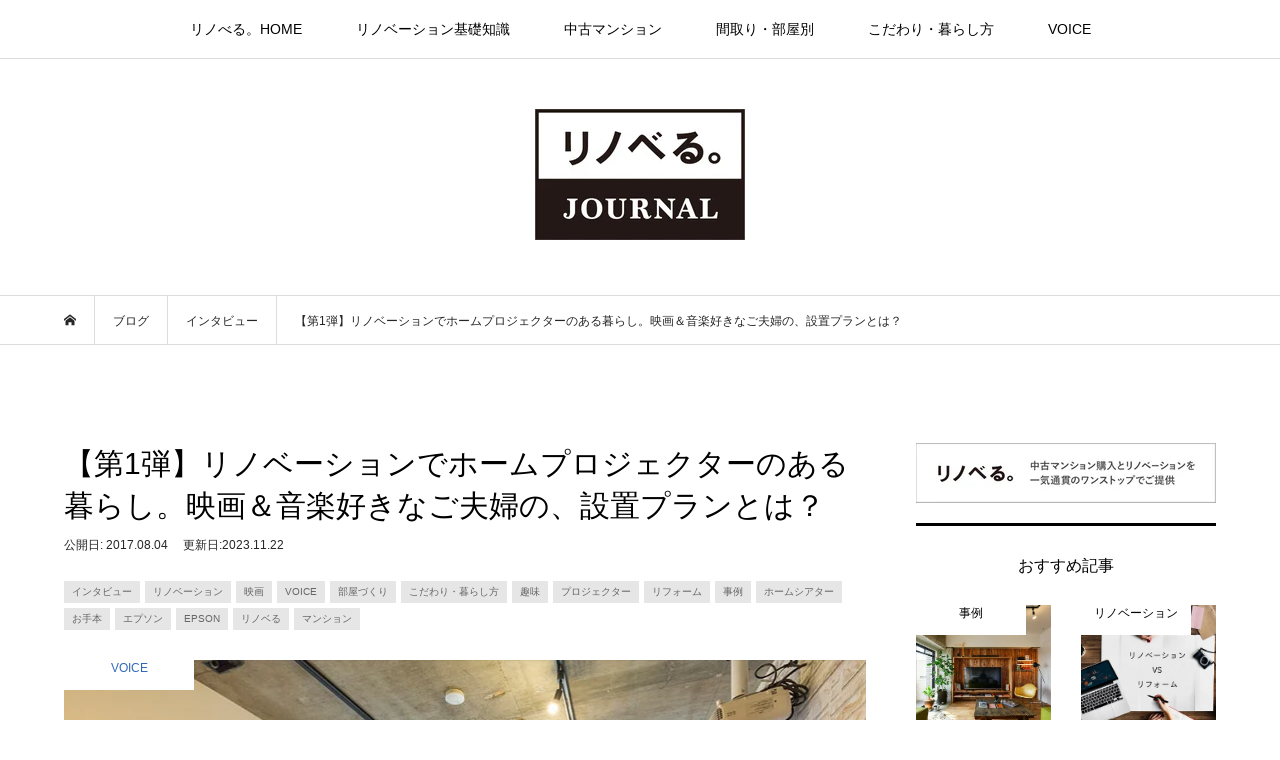

--- FILE ---
content_type: text/html; charset=UTF-8
request_url: https://www.renoveru.jp/journal/6273
body_size: 19965
content:
<!doctype html><html lang="ja"><head>
    <meta charset="utf-8">
    <title>【第1弾】リノベーションでホームプロジェクターのある暮らし。映画＆音楽好きなご夫婦の、設置プランとは？ | リノベる。ジャーナル</title>
    <link rel="shortcut icon" href="https://www.renoveru.jp/hubfs/%E3%83%AA%E3%83%8E%E3%83%99%E3%82%8B%E3%80%82%E3%83%AD%E3%82%B4.png">
    <meta name="description" content="リノベーションがきっかけでホームプロジェクター導入を検討する方も多くいらっしゃいます。自分の好きな設備が設置できるのもリノベーションならではの醍醐味の...">
    <script defer src="https://use.fontawesome.com/releases/v5.2.0/js/brands.js" integrity="sha384-4BRtleJgTYsMKIVuV1Z7lNE29r4MxwKR7u88TWG2GaXsmSljIykt/YDbmKndKGID" crossorigin="anonymous" type="text/javascript"></script>
    <script defer src="https://use.fontawesome.com/releases/v5.2.0/js/regular.js" integrity="sha384-YdSTwqfKxyP06Jj3UzTeumv8M+Pme60+KND4oF+5r5VeUCvdkw7NhSzFYWbe00ba" crossorigin="anonymous" type="text/javascript"></script>
    <script defer src="https://use.fontawesome.com/releases/v5.2.0/js/fontawesome.js" integrity="sha384-QcnrgQuRmocjIBY6ByWMmDvUg3HO4MSdVjY7ynJwZfvTDhVPPQOUI9TRzc6/7ZO1" crossorigin="anonymous" type="text/javascript"></script>
    
    
    <script type="application/ld+json" class="aioseo-schema">
        {"@context":"https:\/\/schema.org","@graph":[{"@type":"WebSite","@id":"http:\/\/www.renoveru.jp/journal\/#website","url":"http:\/\/www.renoveru.jp/journal\/","name":"\u30ea\u30ce\u30d9\u308b\u3002\u30b8\u30e3\u30fc\u30ca\u30eb","description":"\u30ea\u30ce\u30d9\u308b\u3002\u304c\u904b\u55b6\u3059\u308b\u3001\u30ea\u30ce\u30d9\u30fc\u30b7\u30e7\u30f3\u5c02\u9580\u306eWEB\u30de\u30ac\u30b8\u30f3","publisher":{"@id":"http:\/\/www.renoveru.jp/journal\/#organization"}},{"@type":"Organization","@id":"http:\/\/www.renoveru.jp/journal\/#organization","name":"\u30ea\u30ce\u30d9\u308b\u3002\u30b8\u30e3\u30fc\u30ca\u30eb","url":"http:\/\/www.renoveru.jp/journal\/","sameAs":["https:\/\/twitter.com\/renoveru_11"]},{"@type":"BreadcrumbList","@id":"http:\/\/www.renoveru.jp/journal\/#breadcrumblist","itemListElement":[{"@type":"ListItem","@id":"http:\/\/www.renoveru.jp/journal\/#listItem","position":"1","item":{"@type":"WebPage","@id":"http:\/\/www.renoveru.jp/journal\/","name":"Home","description":"\u30ea\u30ce\u30d9\u308b\u3002\u30b9\u30bf\u30c3\u30d5\u304c\u304a\u5c4a\u3051\u3059\u308b\u3001\u30ea\u30ce\u30d9\u30fc\u30b7\u30e7\u30f3\u5c02\u9580\u306eWEB\u30de\u30ac\u30b8\u30f3","url":"http:\/\/www.renoveru.jp/journal\/"}}]},{"@type":"CollectionPage","@id":"http:\/\/www.renoveru.jp/journal\/#collectionpage","url":"http:\/\/www.renoveru.jp/journal\/","name":"\u30ea\u30ce\u30d9\u308b\u3002\u30b8\u30e3\u30fc\u30ca\u30eb","description":"\u30ea\u30ce\u30d9\u308b\u3002\u30b9\u30bf\u30c3\u30d5\u304c\u304a\u5c4a\u3051\u3059\u308b\u3001\u30ea\u30ce\u30d9\u30fc\u30b7\u30e7\u30f3\u5c02\u9580\u306eWEB\u30de\u30ac\u30b8\u30f3","inLanguage":"ja","isPartOf":{"@id":"http:\/\/www.renoveru.jp/journal\/#website"},"breadcrumb":{"@id":"http:\/\/www.renoveru.jp/journal\/#breadcrumblist"},"about":{"@id":"http:\/\/www.renoveru.jp/journal\/#organization"}}]}
      </script>


    <script data-cfasync="false" data-pagespeed-no-defer>//<![CDATA[
      var gtm4wp_datalayer_name = "dataLayer";
      var dataLayer = dataLayer || [];
      //]]>
  </script>
  <link rel="dns-prefetch" href="//s.w.org">
  <link rel="stylesheet" id="wp-block-library-css" href="https://www.renoveru.jp/hubfs/hub_generated/template_assets/1/143554059889/1744391534376/template_style-block.min.css" type="text/css" media="all">
    
  <link rel="stylesheet" id="bloom-style-css" href="https://www.renoveru.jp/hubfs/hub_generated/template_assets/1/143554059909/1761556922516/template_style.min.css" type="text/css" media="all">
  <link rel="stylesheet" id="bloom-style-css" href="https://www.renoveru.jp/hubfs/hub_generated/template_assets/1/146571740979/1741757564764/template_header-styles.min.css" type="text/css" media="all">
  <link rel="stylesheet" id="bloom-slick-css" href="https://www.renoveru.jp/hubfs/hub_generated/template_assets/1/143553859097/1744391533635/template_slick.min.css" type="text/css" media="all">
  <link rel="stylesheet" id="bloom-responsive-css" href="https://www.renoveru.jp/hubfs/hub_generated/template_assets/1/143553861956/1747629120178/template_responsive.min.css" type="text/css" media="all">
  <script type="text/javascript" src="https://www.renoveru.jp/hubfs/hub_generated/template_assets/1/143533336671/1744391532686/template_jquery.min.js" id="jquery-core-js"></script>
  <script type="text/javascript" src="https://www.renoveru.jp/hubfs/hub_generated/template_assets/1/143554822023/1744391535793/template_jquery-migrate.min.js" id="jquery-migrate-js"></script>
  <script type="text/javascript" src="https://www.renoveru.jp/hubfs/hub_generated/template_assets/1/143533336502/1744391532222/template_gtm4wp-form-move-tracker.min.js" id="gtm4wp-form-move-tracker-js"></script>
  <style id="wplmi-inline-css" type="text/css">
    span.wplmi-user-avatar {
      width: 16px;
      display: inline-block !important;
      flex-shrink: 0;
    }

    img.wplmi-elementor-avatar {
      border-radius: 100%;
      margin-right: 3px;
    }
  </style>
  <link rel="stylesheet" id="wp-block-library-css" href="https://www.renoveru.jp/hubfs/hub_generated/template_assets/1/144466144935/1759281531871/template_blog-post.min.css" type="text/css" media="all">
    
  <link rel="dns-prefetch" href="//s.w.org">
    
    <meta name="viewport" content="width=device-width, initial-scale=1">

    
    <meta property="og:description" content="リノベーションがきっかけでホームプロジェクター導入を検討する方も多くいらっしゃいます。自分の好きな設備が設置できるのもリノベーションならではの醍醐味の...">
    <meta property="og:title" content="【第1弾】リノベーションでホームプロジェクターのある暮らし。映画＆音楽好きなご夫婦の、設置プランとは？ | リノベる。ジャーナル">
    <meta name="twitter:description" content="リノベーションがきっかけでホームプロジェクター導入を検討する方も多くいらっしゃいます。自分の好きな設備が設置できるのもリノベーションならではの醍醐味の...">
    <meta name="twitter:title" content="【第1弾】リノベーションでホームプロジェクターのある暮らし。映画＆音楽好きなご夫婦の、設置プランとは？ | リノベる。ジャーナル">

    

    

    <style>
a.cta_button{-moz-box-sizing:content-box !important;-webkit-box-sizing:content-box !important;box-sizing:content-box !important;vertical-align:middle}.hs-breadcrumb-menu{list-style-type:none;margin:0px 0px 0px 0px;padding:0px 0px 0px 0px}.hs-breadcrumb-menu-item{float:left;padding:10px 0px 10px 10px}.hs-breadcrumb-menu-divider:before{content:'›';padding-left:10px}.hs-featured-image-link{border:0}.hs-featured-image{float:right;margin:0 0 20px 20px;max-width:50%}@media (max-width: 568px){.hs-featured-image{float:none;margin:0;width:100%;max-width:100%}}.hs-screen-reader-text{clip:rect(1px, 1px, 1px, 1px);height:1px;overflow:hidden;position:absolute !important;width:1px}
</style>


    <script type="application/ld+json">
{
  "mainEntityOfPage" : {
    "@type" : "WebPage",
    "@id" : "https://www.renoveru.jp/journal/6273"
  },
  "author" : {
    "name" : "Admin",
    "url" : "https://www.renoveru.jp/journal/author/admin",
    "@type" : "Person"
  },
  "headline" : "【第1弾】リノベーションでホームプロジェクターのある暮らし。映画＆音楽好きなご夫婦の、設置プランとは？ | リノベる。ジャーナル",
  "datePublished" : "2017-08-04T04:00:00.000Z",
  "dateModified" : "2023-11-22T00:07:58.758Z",
  "publisher" : {
    "name" : "リノべる株式会社",
    "logo" : {
      "url" : "https://www.renoveru.jp/hubfs/images/common/logo.svg",
      "@type" : "ImageObject"
    },
    "@type" : "Organization"
  },
  "@context" : "https://schema.org",
  "@type" : "BlogPosting",
  "image" : [ "https://www.renoveru.jp/hubfs/Imported_Blog_Media/6273_mv.jpg" ]
}
</script>



    
<!--  Added by GoogleTagManager integration -->
<script>
var _hsp = window._hsp = window._hsp || [];
window.dataLayer = window.dataLayer || [];
function gtag(){dataLayer.push(arguments);}

var useGoogleConsentModeV2 = true;
var waitForUpdateMillis = 1000;



var hsLoadGtm = function loadGtm() {
    if(window._hsGtmLoadOnce) {
      return;
    }

    if (useGoogleConsentModeV2) {

      gtag('set','developer_id.dZTQ1Zm',true);

      gtag('consent', 'default', {
      'ad_storage': 'denied',
      'analytics_storage': 'denied',
      'ad_user_data': 'denied',
      'ad_personalization': 'denied',
      'wait_for_update': waitForUpdateMillis
      });

      _hsp.push(['useGoogleConsentModeV2'])
    }

    (function(w,d,s,l,i){w[l]=w[l]||[];w[l].push({'gtm.start':
    new Date().getTime(),event:'gtm.js'});var f=d.getElementsByTagName(s)[0],
    j=d.createElement(s),dl=l!='dataLayer'?'&l='+l:'';j.async=true;j.src=
    'https://www.googletagmanager.com/gtm.js?id='+i+dl;f.parentNode.insertBefore(j,f);
    })(window,document,'script','dataLayer','GTM-KQND54');

    window._hsGtmLoadOnce = true;
};

_hsp.push(['addPrivacyConsentListener', function(consent){
  if(consent.allowed || (consent.categories && consent.categories.analytics)){
    hsLoadGtm();
  }
}]);

</script>

<!-- /Added by GoogleTagManager integration -->



<meta property="og:image" content="https://www.renoveru.jp/hubfs/Imported_Blog_Media/6273_mv.jpg">
<meta property="og:image:width" content="800">
<meta property="og:image:height" content="550">

<meta name="twitter:image" content="https://www.renoveru.jp/hubfs/Imported_Blog_Media/6273_mv.jpg">


<meta property="og:url" content="https://www.renoveru.jp/journal/6273">
<meta name="twitter:card" content="summary_large_image">

<link rel="canonical" href="https://www.renoveru.jp/journal/6273">

<meta property="og:type" content="article">
<link rel="alternate" type="application/rss+xml" href="https://www.renoveru.jp/journal/rss.xml">
<meta name="twitter:domain" content="www.renoveru.jp">
<script src="//platform.linkedin.com/in.js" type="text/javascript">
    lang: ja_JP
</script>

<meta http-equiv="content-language" content="ja">






  <meta name="generator" content="HubSpot"></head>
  <body class="home blog is-responsive l-header__fix">
<!--  Added by GoogleTagManager integration -->
<noscript><iframe src="https://www.googletagmanager.com/ns.html?id=GTM-KQND54" height="0" width="0" style="display:none;visibility:hidden"></iframe></noscript>

<!-- /Added by GoogleTagManager integration -->

    <div id="site_wrap">
      
        <div data-global-resource-path="journal/templates/partials/header.html"><header id="js-header" class="l-header">
    <div class="l-header__bar">
        <div class="l-inner">
            
            <div class="p-logo l-header__logo l-header__logo--mobile l-header__logo--retina">
                <a href="/journal/"><img src="https://www.renoveru.jp/hs-fs/hubfs/journal_logo_retina.png?width=63&amp;name=journal_logo_retina.png" alt="リノベる。JOURNAL｜リノベる。編集部がお届けする、住まいのWebマガジン。" width="63" srcset="https://www.renoveru.jp/hs-fs/hubfs/journal_logo_retina.png?width=32&amp;name=journal_logo_retina.png 32w, https://www.renoveru.jp/hs-fs/hubfs/journal_logo_retina.png?width=63&amp;name=journal_logo_retina.png 63w, https://www.renoveru.jp/hs-fs/hubfs/journal_logo_retina.png?width=95&amp;name=journal_logo_retina.png 95w, https://www.renoveru.jp/hs-fs/hubfs/journal_logo_retina.png?width=126&amp;name=journal_logo_retina.png 126w, https://www.renoveru.jp/hs-fs/hubfs/journal_logo_retina.png?width=158&amp;name=journal_logo_retina.png 158w, https://www.renoveru.jp/hs-fs/hubfs/journal_logo_retina.png?width=189&amp;name=journal_logo_retina.png 189w" sizes="(max-width: 63px) 100vw, 63px"></a>
            </div>
            
            <nav>
                <ul id="js-global-nav" class="p-global-nav u-clearfix">
                    
                    <div style="display: none;">
                        menu PageTreeNode{label=null, url=null, children=VOICE, リノべる。HOME, 中古マンション, 間取り・部屋別, リノベーション基礎知識, こだわり・暮らし方, activeBranch=false, activeNode=false, level=0, pageTitle=null, pageId=null, slug=null, linkTarget=null}
                    </div>
                    
                    <li class="menu-item menu-item-type-taxonomy menu-item-object-category menu-item-has-children">
                        <a href="https://www.renoveru.jp">リノべる。HOME<span></span></a>
                        <ul class="sub-menu">
                            
                        </ul>
                    </li>
                    
                    <li class="menu-item menu-item-type-taxonomy menu-item-object-category menu-item-has-children">
                        <a href="/journal/tag/リノベーション基礎知識">リノベーション基礎知識<span></span></a>
                        <ul class="sub-menu">
                            
                            <li id="menu-item-7351" class="menu-item menu-item-type-taxonomy menu-item-object-category"><a href="/journal/tag/リノベーションとは">リノベーションとは<span></span></a></li>
                            
                            <li id="menu-item-7351" class="menu-item menu-item-type-taxonomy menu-item-object-category"><a href="/journal/tag/リノベーション用語集">リノベーション用語集<span></span></a></li>
                            
                            <li id="menu-item-7351" class="menu-item menu-item-type-taxonomy menu-item-object-category"><a href="/journal/tag/費用-ローン">費用・ローン<span></span></a></li>
                            
                            <li id="menu-item-7351" class="menu-item menu-item-type-taxonomy menu-item-object-category"><a href="/journal/tag/その他">その他<span></span></a></li>
                            
                        </ul>
                    </li>
                    
                    <li class="menu-item menu-item-type-taxonomy menu-item-object-category menu-item-has-children">
                        <a href="/journal/tag/中古マンション">中古マンション<span></span></a>
                        <ul class="sub-menu">
                            
                            <li id="menu-item-7351" class="menu-item menu-item-type-taxonomy menu-item-object-category"><a href="/journal/tag/物件の探し方">物件の探し方<span></span></a></li>
                            
                            <li id="menu-item-7351" class="menu-item menu-item-type-taxonomy menu-item-object-category"><a href="/journal/tag/物件の売り方">物件の売り方<span></span></a></li>
                            
                            <li id="menu-item-7351" class="menu-item menu-item-type-taxonomy menu-item-object-category"><a href="/journal/tag/物件の管理状態">物件の管理状態<span></span></a></li>
                            
                            <li id="menu-item-7351" class="menu-item menu-item-type-taxonomy menu-item-object-category"><a href="/journal/tag/耐震について">耐震について<span></span></a></li>
                            
                            <li id="menu-item-7351" class="menu-item menu-item-type-taxonomy menu-item-object-category"><a href="/journal/tag/その他">その他<span></span></a></li>
                            
                        </ul>
                    </li>
                    
                    <li class="menu-item menu-item-type-taxonomy menu-item-object-category menu-item-has-children">
                        <a href="/journal/tag/間取り-部屋別">間取り・部屋別<span></span></a>
                        <ul class="sub-menu">
                            
                            <li id="menu-item-7351" class="menu-item menu-item-type-taxonomy menu-item-object-category"><a href="/journal/tag/キッチン">キッチン<span></span></a></li>
                            
                            <li id="menu-item-7351" class="menu-item menu-item-type-taxonomy menu-item-object-category"><a href="/journal/tag/リビング">リビング<span></span></a></li>
                            
                            <li id="menu-item-7351" class="menu-item menu-item-type-taxonomy menu-item-object-category"><a href="/journal/tag/玄関">玄関<span></span></a></li>
                            
                            <li id="menu-item-7351" class="menu-item menu-item-type-taxonomy menu-item-object-category"><a href="/journal/tag/トイレ">トイレ<span></span></a></li>
                            
                            <li id="menu-item-7351" class="menu-item menu-item-type-taxonomy menu-item-object-category"><a href="/journal/tag/洗面所">洗面所<span></span></a></li>
                            
                            <li id="menu-item-7351" class="menu-item menu-item-type-taxonomy menu-item-object-category"><a href="/journal/tag/土間">土間<span></span></a></li>
                            
                            <li id="menu-item-7351" class="menu-item menu-item-type-taxonomy menu-item-object-category"><a href="/journal/tag/子供部屋">子供部屋<span></span></a></li>
                            
                            <li id="menu-item-7351" class="menu-item menu-item-type-taxonomy menu-item-object-category"><a href="/journal/tag/ワンルーム">ワンルーム<span></span></a></li>
                            
                            <li id="menu-item-7351" class="menu-item menu-item-type-taxonomy menu-item-object-category"><a href="/journal/tag/1LDK">1LDK<span></span></a></li>
                            
                            <li id="menu-item-7351" class="menu-item menu-item-type-taxonomy menu-item-object-category"><a href="/journal/tag/その他">その他<span></span></a></li>
                            
                        </ul>
                    </li>
                    
                    <li class="menu-item menu-item-type-taxonomy menu-item-object-category menu-item-has-children">
                        <a href="/journal/tag/こだわり-暮らし方">こだわり・暮らし方<span></span></a>
                        <ul class="sub-menu">
                            
                            <li id="menu-item-7351" class="menu-item menu-item-type-taxonomy menu-item-object-category"><a href="/journal/tag/ひとり暮らし">ひとり暮らし<span></span></a></li>
                            
                            <li id="menu-item-7351" class="menu-item menu-item-type-taxonomy menu-item-object-category"><a href="/journal/tag/ふたり暮らし">ふたり暮らし<span></span></a></li>
                            
                            <li id="menu-item-7351" class="menu-item menu-item-type-taxonomy menu-item-object-category"><a href="/journal/tag/家族-子育て">家族・子育て<span></span></a></li>
                            
                            <li id="menu-item-7351" class="menu-item menu-item-type-taxonomy menu-item-object-category"><a href="/journal/tag/ペット">ペット<span></span></a></li>
                            
                            <li id="menu-item-7351" class="menu-item menu-item-type-taxonomy menu-item-object-category"><a href="/journal/tag/ビフォーアフター">ビフォーアフター<span></span></a></li>
                            
                            <li id="menu-item-7351" class="menu-item menu-item-type-taxonomy menu-item-object-category"><a href="/journal/tag/収納">収納<span></span></a></li>
                            
                            <li id="menu-item-7351" class="menu-item menu-item-type-taxonomy menu-item-object-category"><a href="/journal/tag/趣味">趣味<span></span></a></li>
                            
                            <li id="menu-item-7351" class="menu-item menu-item-type-taxonomy menu-item-object-category"><a href="/journal/tag/素材-アイテム">素材・アイテム<span></span></a></li>
                            
                            <li id="menu-item-7351" class="menu-item menu-item-type-taxonomy menu-item-object-category"><a href="/journal/tag/インテリア">インテリア<span></span></a></li>
                            
                            <li id="menu-item-7351" class="menu-item menu-item-type-taxonomy menu-item-object-category"><a href="/journal/tag/その他">その他<span></span></a></li>
                            
                        </ul>
                    </li>
                    
                    <li class="menu-item menu-item-type-taxonomy menu-item-object-category menu-item-has-children">
                        <a href="/journal/tag/VOICE">VOICE<span></span></a>
                        <ul class="sub-menu">
                            
                            <li id="menu-item-7351" class="menu-item menu-item-type-taxonomy menu-item-object-category"><a href="/journal/tag/インタビュー">インタビュー<span></span></a></li>
                            
                            <li id="menu-item-7351" class="menu-item menu-item-type-taxonomy menu-item-object-category"><a href="/journal/tag/体験談-アドバイス">体験談・アドバイス<span></span></a></li>
                            
                        </ul>
                    </li>
                    
                </ul>
            </nav> <a href="#" id="js-menu-button" class="p-menu-button c-menu-button u-visible-lg"></a>
            
        </div>
    </div>
    <div class="l-inner">
        <div class="p-logo l-header__logo l-header__logo--pc l-header__logo--retina">
            <a href="/journal/"><img src="https://www.renoveru.jp/hs-fs/hubfs/journal_logo_retina.png?width=210&amp;name=journal_logo_retina.png" alt="リノベる。ジャーナル" width="210" srcset="https://www.renoveru.jp/hs-fs/hubfs/journal_logo_retina.png?width=105&amp;name=journal_logo_retina.png 105w, https://www.renoveru.jp/hs-fs/hubfs/journal_logo_retina.png?width=210&amp;name=journal_logo_retina.png 210w, https://www.renoveru.jp/hs-fs/hubfs/journal_logo_retina.png?width=315&amp;name=journal_logo_retina.png 315w, https://www.renoveru.jp/hs-fs/hubfs/journal_logo_retina.png?width=420&amp;name=journal_logo_retina.png 420w, https://www.renoveru.jp/hs-fs/hubfs/journal_logo_retina.png?width=525&amp;name=journal_logo_retina.png 525w, https://www.renoveru.jp/hs-fs/hubfs/journal_logo_retina.png?width=630&amp;name=journal_logo_retina.png 630w" sizes="(max-width: 210px) 100vw, 210px"></a>
        </div>
    </div>
</header></div>
      

      

      <main id="l-main" class="body-container-wrapper">
        
<!-- Load Facebook SDK for JavaScript -->
<div id="fb-root"></div>
<script>(function(d, s, id) {
        var js, fjs = d.getElementsByTagName(s)[0];
        if (d.getElementById(id)) return;
        js = d.createElement(s); js.id = id;
        js.src = "https://connect.facebook.net/en_US/sdk.js#xfbml=1&version=v3.0";
        fjs.parentNode.insertBefore(js, fjs);
    }(document, 'script', 'facebook-jssdk'));</script>

<div class="p-breadcrumb c-breadcrumb">
    <ul class="p-breadcrumb__inner c-breadcrumb__inner l-inner u-clearfix" itemtype="http://schema.org/BreadcrumbList">
        <li class="p-breadcrumb__item c-breadcrumb__item p-breadcrumb__item--home c-breadcrumb__item--home" itemprop="itemListElement" itemtype="http://schema.org/ListItem">
            <a href="/" itemtype="http://schema.org/Thing" itemprop="item"><span itemprop="name">リノベる。HOME</span></a>
            <meta itemprop="position" content="1">
        </li>
        <li class="p-breadcrumb__item c-breadcrumb__item" itemprop="itemListElement" itemtype="http://schema.org/ListItem">
            <a href="/journal/" itemtype="http://schema.org/Thing" itemprop="item">
                <span itemprop="name">ブログ</span>
            </a>
            <meta itemprop="position" content="2">
        </li>
        <li class="p-breadcrumb__item c-breadcrumb__item" itemprop="itemListElement" itemtype="http://schema.org/ListItem">
            <a href="/journal/tag/インタビュー" itemtype="http://schema.org/Thing" itemprop="item">
                <span itemprop="name">
                    
                    
                    
                    
                    
                    
                    
                    
                    
                    
                    
                    
                    
                    
                    
                    
                    
                    
                    
                    
                    
                    
                    
                    
                    
                    
                    
                    
                    
                    
                    
                    
                    
                    
                    
                    インタビュー
                    
                </span>
            </a>
            <meta itemprop="position" content="3">
        </li>
        <li class="p-breadcrumb__item c-breadcrumb__item">
            <span itemprop="name"><span id="hs_cos_wrapper_name" class="hs_cos_wrapper hs_cos_wrapper_meta_field hs_cos_wrapper_type_text" style="" data-hs-cos-general-type="meta_field" data-hs-cos-type="text">【第1弾】リノベーションでホームプロジェクターのある暮らし。映画＆音楽好きなご夫婦の、設置プランとは？</span></span>
            <meta itemprop="position" content="4">
        </li>
    </ul>
</div>
<div class="l-inner l-2colmuns u-clearfix">
    <div class="l-primary">
        <div class="body-container body-container--blog-post">

            

            <div class="content-wrapper">
                <article class="blog-post">
                    <div class="blog-post__meta">
                        <a href="https://www.renoveru.jp/journal/author/admin" rel="author">
                        </a>
                    </div>
                    <h1 class="p-entry__title"><span id="hs_cos_wrapper_name" class="hs_cos_wrapper hs_cos_wrapper_meta_field hs_cos_wrapper_type_text" style="" data-hs-cos-general-type="meta_field" data-hs-cos-type="text">【第1弾】リノベーションでホームプロジェクターのある暮らし。映画＆音楽好きなご夫婦の、設置プランとは？</span></h1>
                    <p class="p-entry__date">
                        公開日:<time datetime="2017-08-04 04:00:00" class="blog-post__timestamp">
                        2017.08.04
                        
                         更新日:2023.11.22
                        
                        </time>
                    </p>
                    <div class="entry-tags">
                        
                        <a href="https://www.renoveru.jp/journal/tag/インタビュー">インタビュー</a>
                        
                        <a href="https://www.renoveru.jp/journal/tag/リノベーション">リノベーション</a>
                        
                        <a href="https://www.renoveru.jp/journal/tag/映画">映画</a>
                        
                        <a href="https://www.renoveru.jp/journal/tag/voice">VOICE</a>
                        
                        <a href="https://www.renoveru.jp/journal/tag/部屋づくり">部屋づくり</a>
                        
                        <a href="https://www.renoveru.jp/journal/tag/こだわり-暮らし方">こだわり・暮らし方</a>
                        
                        <a href="https://www.renoveru.jp/journal/tag/趣味">趣味</a>
                        
                        <a href="https://www.renoveru.jp/journal/tag/プロジェクター">プロジェクター</a>
                        
                        <a href="https://www.renoveru.jp/journal/tag/リフォーム">リフォーム</a>
                        
                        <a href="https://www.renoveru.jp/journal/tag/事例">事例</a>
                        
                        <a href="https://www.renoveru.jp/journal/tag/ホームシアター">ホームシアター</a>
                        
                        <a href="https://www.renoveru.jp/journal/tag/お手本">お手本</a>
                        
                        <a href="https://www.renoveru.jp/journal/tag/エプソン">エプソン</a>
                        
                        <a href="https://www.renoveru.jp/journal/tag/epson">EPSON</a>
                        
                        <a href="https://www.renoveru.jp/journal/tag/リノベる">リノベる</a>
                        
                        <a href="https://www.renoveru.jp/journal/tag/マンション">マンション</a>
                        
                    </div>
                    <div class="p-entry__thumbnail">
                        <img width="1280" height="720" src="https://www.renoveru.jp/hs-fs/hubfs/Imported_Blog_Media/6273_mv.jpg?width=1280&amp;height=720&amp;name=6273_mv.jpg" class="attachment-full size-full wp-post-image" alt="【第1弾】リノベーションでホームプロジェクターのある暮らし。映画＆音楽好きなご夫婦の、設置プランとは？" srcset="https://www.renoveru.jp/hs-fs/hubfs/Imported_Blog_Media/6273_mv.jpg?width=640&amp;height=360&amp;name=6273_mv.jpg 640w, https://www.renoveru.jp/hs-fs/hubfs/Imported_Blog_Media/6273_mv.jpg?width=1280&amp;height=720&amp;name=6273_mv.jpg 1280w, https://www.renoveru.jp/hs-fs/hubfs/Imported_Blog_Media/6273_mv.jpg?width=1920&amp;height=1080&amp;name=6273_mv.jpg 1920w, https://www.renoveru.jp/hs-fs/hubfs/Imported_Blog_Media/6273_mv.jpg?width=2560&amp;height=1440&amp;name=6273_mv.jpg 2560w, https://www.renoveru.jp/hs-fs/hubfs/Imported_Blog_Media/6273_mv.jpg?width=3200&amp;height=1800&amp;name=6273_mv.jpg 3200w, https://www.renoveru.jp/hs-fs/hubfs/Imported_Blog_Media/6273_mv.jpg?width=3840&amp;height=2160&amp;name=6273_mv.jpg 3840w" sizes="(max-width: 1280px) 100vw, 1280px">
                        <div class="p-float-category"><span class="
                            
                             
                            
                             
                            
                             
                            
                            p-category-item--298 
                            
                             
                            
                            p-category-item--301 
                            
                             
                            
                             
                            
                             
                            
                             
                            
                             
                            
                             
                            
                             
                            
                             
                            
                             
                            
                             
                            
                            ">
                            
                            
                            
                            
                            
                            
                            
                            
                            <span class="cat-name">VOICE</span>
                            
                            
                            
                            
                            
                            
                            
                            
                            
                            
                            
                            
                            
                            
                            
                            
                            
                            
                            
                            
                            
                            
                            
                            
                            
                            
                            
                            </span></div>
                    </div>
                    <ul class="p-entry__share c-share u-clearfix c-share--sm c-share--color c-share-col-sns--new">
                        <li>この記事をシェアする</li>
                        <li class="c-share__btn c-share__btn--twitter">
                            <a href="https://x.com/intent/post?url=https%3A%2F%2Fwww.renoveru.jp%2Fjournal%2F6273&amp;text=%E3%80%90%E7%AC%AC1%E5%BC%BE%E3%80%91%E3%83%AA%E3%83%8E%E3%83%99%E3%83%BC%E3%82%B7%E3%83%A7%E3%83%B3%E3%81%A7%E3%83%9B%E3%83%BC%E3%83%A0%E3%83%97%E3%83%AD%E3%82%B8%E3%82%A7%E3%82%AF%E3%82%BF%E3%83%BC%E3%81%AE%E3%81%82%E3%82%8B%E6%9A%AE%E3%82%89%E3%81%97%E3%80%82%E6%98%A0%E7%94%BB%EF%BC%86%E9%9F%B3%E6%A5%BD%E5%A5%BD%E3%81%8D%E3%81%AA%E3%81%94%E5%A4%AB%E5%A9%A6%E3%81%AE%E3%80%81%E8%A8%AD%E7%BD%AE%E3%83%97%E3%83%A9%E3%83%B3%E3%81%A8%E3%81%AF%EF%BC%9F&amp;tw_p=tweetbutton" onclick="if (!window.__cfRLUnblockHandlers) return false; javascript:window.open(this.href, '', 'menubar=no,toolbar=no,resizable=yes,scrollbars=yes,height=400,width=600');return false;">
                                <img class="p-blog-share js-lazy-load" src="https://www.renoveru.jp/hubfs/jounal/sm-icons2025/blog/ico-x.svg" data-src="https://www.renoveru.jp/hubfs/jounal/sm-icons2025/blog/ico-x.svg" alt="X">
                                <span class="c-share__title">X</span>
                            </a>
                        </li>
                        <li class="c-share__btn c-share__btn--facebook">
                            <a href="https://www.facebook.com/sharer.php?src=bm&amp;u=https%3A%2F%2Fwww.renoveru.jp%2Fjournal%2F6273&amp;t=【第1弾】リノベーションでホームプロジェクターのある暮らし。映画＆音楽好きなご夫婦の、設置プランとは？" rel="nofollow" target="_blank">
                                <img class="p-blog-share js-lazy-load" src="https://www.renoveru.jp/hubfs/jounal/sm-icons2025/blog/ico-facebook.svg" data-src="https://www.renoveru.jp/hubfs/jounal/sm-icons2025/blog/ico-facebook.svg" alt="Facebook">
                                <span class="c-share__title">Share</span>
                            </a>
                        </li>
                        <li class="c-share__btn c-share__btn--pocket">
                            <a href="http://b.hatena.ne.jp/add?mode=confirm&amp;url=https%3A%2F%2Fwww.renoveru.jp%2Fjournal%2F6273&amp;title=%E3%80%90%E7%AC%AC1%E5%BC%BE%E3%80%91%E3%83%AA%E3%83%8E%E3%83%99%E3%83%BC%E3%82%B7%E3%83%A7%E3%83%B3%E3%81%A7%E3%83%9B%E3%83%BC%E3%83%A0%E3%83%97%E3%83%AD%E3%82%B8%E3%82%A7%E3%82%AF%E3%82%BF%E3%83%BC%E3%81%AE%E3%81%82%E3%82%8B%E6%9A%AE%E3%82%89%E3%81%97%E3%80%82%E6%98%A0%E7%94%BB%EF%BC%86%E9%9F%B3%E6%A5%BD%E5%A5%BD%E3%81%8D%E3%81%AA%E3%81%94%E5%A4%AB%E5%A9%A6%E3%81%AE%E3%80%81%E8%A8%AD%E7%BD%AE%E3%83%97%E3%83%A9%E3%83%B3%E3%81%A8%E3%81%AF%EF%BC%9F" onclick="if (!window.__cfRLUnblockHandlers) return false; javascript:window.open(this.href, '', 'menubar=no,toolbar=no,resizable=yes,scrollbars=yes,height=400,width=510');return false;">
                                <img class="p-blog-share js-lazy-load" src="https://www.renoveru.jp/hubfs/jounal/sm-icons2025/blog/ico-blogger.svg" data-src="https://www.renoveru.jp/hubfs/jounal/sm-icons2025/blog/ico-blogger.svg" alt="Hatena">
                                <span class="c-share__title">Hatena</span>
                            </a>
                        </li>
                        <li class="c-share__btn c-share__btn--line">
                            <a class="u-hover-opacity" href="https://line.me/R/msg/text/?【第1弾】リノベーションでホームプロジェクターのある暮らし。映画＆音楽好きなご夫婦の、設置プランとは？%20|%20リノベる。ジャーナル%0Ahttps%3A%2F%2Fwww.renoveru.jp%2Fjournal%2F6273" target="_blank">
                                <img class="p-blog-share js-lazy-load" src="https://www.renoveru.jp/hubfs/jounal/sm-icons2025/blog/ico-line.svg" data-src="https://www.renoveru.jp/hubfs/jounal/sm-icons2025/blog/ico-line.svg" alt="LINE">
                                <span class="c-share__title">LINE</span>
                            </a>
                        </li>
                    </ul>
                    <div class="p-entry__body">
                        <span id="hs_cos_wrapper_post_body" class="hs_cos_wrapper hs_cos_wrapper_meta_field hs_cos_wrapper_type_rich_text" style="" data-hs-cos-general-type="meta_field" data-hs-cos-type="rich_text"><p><span style="font-size: 11pt; color: #000000;">リノベーションがきっかけでホームプロジェクター導入を検討する方も多くいらっしゃいます。自分の好きな設備が設置できるのもリノベーションならではの醍醐味のひとつ。</span><span style="font-size: 11pt; color: #000000;">今回は「ホームプロジェクターのある暮らし」をコンセプトに、リノベーションされたお客さまのお宅へ！ プロジェクターの使い勝手や設置のポイントなど、いろいろと伺ってきました。</span></p> 
<!--more--><h3 class="style4a">今回お話を伺ったお客さま</h3> 
<p><img loading="lazy" class="alignnone wp-image-6291 size-large" src="https://www.renoveru.jp/hs-fs/hubfs/Imported_Blog_Media/6273_13-700x467.jpg?width=700&amp;height=467&amp;name=6273_13-700x467.jpg" alt="Aさんご夫妻" width="700" height="467" srcset="https://www.renoveru.jp/hs-fs/hubfs/Imported_Blog_Media/6273_13-700x467.jpg?width=350&amp;height=234&amp;name=6273_13-700x467.jpg 350w, https://www.renoveru.jp/hs-fs/hubfs/Imported_Blog_Media/6273_13-700x467.jpg?width=700&amp;height=467&amp;name=6273_13-700x467.jpg 700w, https://www.renoveru.jp/hs-fs/hubfs/Imported_Blog_Media/6273_13-700x467.jpg?width=1050&amp;height=701&amp;name=6273_13-700x467.jpg 1050w, https://www.renoveru.jp/hs-fs/hubfs/Imported_Blog_Media/6273_13-700x467.jpg?width=1400&amp;height=934&amp;name=6273_13-700x467.jpg 1400w, https://www.renoveru.jp/hs-fs/hubfs/Imported_Blog_Media/6273_13-700x467.jpg?width=1750&amp;height=1168&amp;name=6273_13-700x467.jpg 1750w, https://www.renoveru.jp/hs-fs/hubfs/Imported_Blog_Media/6273_13-700x467.jpg?width=2100&amp;height=1401&amp;name=6273_13-700x467.jpg 2100w" sizes="(max-width: 700px) 100vw, 700px"></p> 
<p><span style="font-size: 11pt;"><strong>Aさんご夫婦<br> </strong>音響関係の職場にお勤めの同僚同士でもあるご夫婦。築29年の中古マンションをリノベーションしてお住まいです。平日の帰宅後、ふたりで晩酌しながら好きなアーティストのライブ映像を楽しむ時間が至福のときなのだそう。自慢のキッチンカウンター吊り棚には、お酒専用のスペースも。</span></p> 
<h3><span style="font-size: 14pt;">［お住まいDATA］</span></h3> 
<ul> 
 <li><span style="font-size: 11pt;">広さ：80.84m²</span></li> 
 <li><span style="font-size: 11pt;">間取り：3LDK＋小上がり</span></li> 
 <li><span style="font-size: 11pt;">構造：鉄骨鉄筋コンクリート造マンション</span></li> 
 <li><span style="font-size: 11pt;">購入時の築年数：築29年</span></li> 
 <li><span style="font-size: 11pt;">リノベーション完工時：2016年2月</span></li> 
</ul> 
<p><span style="font-size: 11pt;">間取り図はこちら。縦横に並ぶ紫色の帯は、梁の位置を示しています。</span><span style="font-size: 11pt;">右手の真中あたり、リビングダイニングのエリアにある水色のポイント（計5ヶ所）がスピーカー、赤色のポイントがプロジェクターの設置箇所です。</span></p> 
<p><img loading="lazy" class="alignnone wp-image-6388 size-full" src="https://www.renoveru.jp/hs-fs/hubfs/Imported_Blog_Media/d506b1cba9ad9e8feae7bac0d4884a8a.png?width=548&amp;height=385&amp;name=d506b1cba9ad9e8feae7bac0d4884a8a.png" alt="間取り図" width="548" height="385" srcset="https://www.renoveru.jp/hs-fs/hubfs/Imported_Blog_Media/d506b1cba9ad9e8feae7bac0d4884a8a.png?width=274&amp;height=193&amp;name=d506b1cba9ad9e8feae7bac0d4884a8a.png 274w, https://www.renoveru.jp/hs-fs/hubfs/Imported_Blog_Media/d506b1cba9ad9e8feae7bac0d4884a8a.png?width=548&amp;height=385&amp;name=d506b1cba9ad9e8feae7bac0d4884a8a.png 548w, https://www.renoveru.jp/hs-fs/hubfs/Imported_Blog_Media/d506b1cba9ad9e8feae7bac0d4884a8a.png?width=822&amp;height=578&amp;name=d506b1cba9ad9e8feae7bac0d4884a8a.png 822w, https://www.renoveru.jp/hs-fs/hubfs/Imported_Blog_Media/d506b1cba9ad9e8feae7bac0d4884a8a.png?width=1096&amp;height=770&amp;name=d506b1cba9ad9e8feae7bac0d4884a8a.png 1096w, https://www.renoveru.jp/hs-fs/hubfs/Imported_Blog_Media/d506b1cba9ad9e8feae7bac0d4884a8a.png?width=1370&amp;height=963&amp;name=d506b1cba9ad9e8feae7bac0d4884a8a.png 1370w, https://www.renoveru.jp/hs-fs/hubfs/Imported_Blog_Media/d506b1cba9ad9e8feae7bac0d4884a8a.png?width=1644&amp;height=1155&amp;name=d506b1cba9ad9e8feae7bac0d4884a8a.png 1644w" sizes="(max-width: 548px) 100vw, 548px"></p> 
<h2 class="style3a">念願のホームプロジェクター、キーワードは「手軽」</h2> 
<p><span style="font-size: 11pt;">─ そもそも、なぜホームプロジェクターを設置しようと？</span></p> 
<p><span style="font-size: 11pt;"><strong><span style="color: #0000ff;">ご主人：<br> </span></strong>夫婦ともにアーティストのライブ映像や映画を観るのが好きで、リノベするならホームプロジェクター設置は必然でしょ！と。リノベーションのプランを考える最初の段階から計画していました。</span></p> 
<p><span style="font-size: 11pt;">─ スクリーンで観る映像って、やっぱり雰囲気が違いますもんね。設置する場所や機材選定で、こだわったことは？</span></p> 
<p><span style="font-size: 11pt;"><span style="color: #0000ff;"><strong>ご主人：<br> </strong></span>とにかくふたりとも面倒くさがり屋なので（笑）、「いつでも手軽に観られる」をモットーにしま<span style="color: #000000;">した。観ようとするたびに準備の手間がかかると、絶対に使わなくなるな、</span></span><span style="font-size: 11pt; color: #000000;">と。</span></p> 
<p><span style="font-size: 11pt;"><span style="color: #000000;">そこで、僕たちはリビングにホームプロジェクターを設置しました。プロジェクターは“吊り下げ設置”で常設し、スク</span>リーンは普段使うテレビと同じ位置に取り付けています。</span></p> 
<div id="attachment_6278" style="width: 710px" class="wp-caption alignnone">
 <img aria-describedby="caption-attachment-6278" loading="lazy" class="wp-image-6278 size-large" src="https://www.renoveru.jp/hs-fs/hubfs/Imported_Blog_Media/6273_02-700x467.jpg?width=700&amp;height=467&amp;name=6273_02-700x467.jpg" alt="プロジェクターを常設したリビングダイニング" width="700" height="467" srcset="https://www.renoveru.jp/hs-fs/hubfs/Imported_Blog_Media/6273_02-700x467.jpg?width=350&amp;height=234&amp;name=6273_02-700x467.jpg 350w, https://www.renoveru.jp/hs-fs/hubfs/Imported_Blog_Media/6273_02-700x467.jpg?width=700&amp;height=467&amp;name=6273_02-700x467.jpg 700w, https://www.renoveru.jp/hs-fs/hubfs/Imported_Blog_Media/6273_02-700x467.jpg?width=1050&amp;height=701&amp;name=6273_02-700x467.jpg 1050w, https://www.renoveru.jp/hs-fs/hubfs/Imported_Blog_Media/6273_02-700x467.jpg?width=1400&amp;height=934&amp;name=6273_02-700x467.jpg 1400w, https://www.renoveru.jp/hs-fs/hubfs/Imported_Blog_Media/6273_02-700x467.jpg?width=1750&amp;height=1168&amp;name=6273_02-700x467.jpg 1750w, https://www.renoveru.jp/hs-fs/hubfs/Imported_Blog_Media/6273_02-700x467.jpg?width=2100&amp;height=1401&amp;name=6273_02-700x467.jpg 2100w" sizes="(max-width: 700px) 100vw, 700px">
 <p id="caption-attachment-6278" class="wp-caption-text">ソファの真上<span style="color: #000000;">にプロジェクターを吊り下げて常設。</span></p>
</div> 
<p><span style="color: #ff0000;"><strong>奥さま：</strong></span><span style="font-size: 11pt;"><br> 常設にしたことで、スイッチを押すだけで観られるのはいいですね。私は機械の操作が苦手で、コードをつないだり映像の傾きを調整したり、自分では絶対にできないので。“機械オンチでも使えるように”したことで、ひとりの時でも楽しめています。</span></p> 
<div id="attachment_6279" style="width: 710px" class="wp-caption alignnone">
 <img aria-describedby="caption-attachment-6279" loading="lazy" class="wp-image-6279 size-large" src="https://www.renoveru.jp/hs-fs/hubfs/Imported_Blog_Media/6273_03-700x467.jpg?width=700&amp;height=467&amp;name=6273_03-700x467.jpg" alt="いつでも手軽に、スクリーンで映像が楽しめるリノベーション・ホームシアター。" width="700" height="467" srcset="https://www.renoveru.jp/hs-fs/hubfs/Imported_Blog_Media/6273_03-700x467.jpg?width=350&amp;height=234&amp;name=6273_03-700x467.jpg 350w, https://www.renoveru.jp/hs-fs/hubfs/Imported_Blog_Media/6273_03-700x467.jpg?width=700&amp;height=467&amp;name=6273_03-700x467.jpg 700w, https://www.renoveru.jp/hs-fs/hubfs/Imported_Blog_Media/6273_03-700x467.jpg?width=1050&amp;height=701&amp;name=6273_03-700x467.jpg 1050w, https://www.renoveru.jp/hs-fs/hubfs/Imported_Blog_Media/6273_03-700x467.jpg?width=1400&amp;height=934&amp;name=6273_03-700x467.jpg 1400w, https://www.renoveru.jp/hs-fs/hubfs/Imported_Blog_Media/6273_03-700x467.jpg?width=1750&amp;height=1168&amp;name=6273_03-700x467.jpg 1750w, https://www.renoveru.jp/hs-fs/hubfs/Imported_Blog_Media/6273_03-700x467.jpg?width=2100&amp;height=1401&amp;name=6273_03-700x467.jpg 2100w" sizes="(max-width: 700px) 100vw, 700px">
 <p id="caption-attachment-6279" class="wp-caption-text">思いたったときすぐに映像を楽しめるよう、テレビと同じ位置にスクリーンを取り付けている。</p>
</div> 
<h2 class="style3a">グラスを片手に、ライブ映像を楽しむのが至福の時間</h2> 
<p><span style="font-size: 11pt;">─ 電源を入れるだけで手軽に、というのは良いですね。普段はテレビの代わりとしても使っているんですか？</span></p> 
<p><span style="font-size: 11pt;"><span style="color: #0000ff;"><strong>ご主人：<br> </strong></span>いえ、テレビ番組はテレビで見る派です。僕たちにとってホームプロジェクターは『時間をちゃんと取って楽しむ』特別なものなんです。スクリーンでは、映画やライブ、スポーツの試合など、臨場感を楽しみたいコンテンツを観ています。</span></p> 
<p><span style="font-size: 11pt;">仕事から帰って、ソファで一杯やりながらライブを観るのが、自分へのちょっとしたご褒美。ふたりともお酒も音楽<span style="color: #000000;">も好きなので、最高の時間ですね。音響は5.1chにこだわりました。角度にこだわって取り付けたソファ席を取り囲む5つのスピーカーと、据え付けTVボードの下に設置したサブウーファースピーカーが、映画館のような立体的な音響を生み出します。音質がいいので、スポーツ観戦も迫力がありますよ。サッカーの日本代表戦があるときは、張り切ってスクリーンで観ています。大画面のスクリーンで、テレビにはない迫力が味わえます！</span></span></p> 
<p><span style="font-size: 11pt;"><span style="color: #ff0000;"><strong>奥さま：<br> </strong></span>家族ぐるみで付き合いのある友人が、子ども連れで遊びに来たときなど、スクリーンでゲームをすることもありますね。子どもたちが映像に釘付け！ みんな夢中ですよ～。ホームパーティーの盛り上げに、欠かせない存在になっています。</span></p> 
<div id="attachment_6280" style="width: 710px" class="wp-caption alignnone">
 <img aria-describedby="caption-attachment-6280" loading="lazy" class="wp-image-6280 size-large" src="https://www.renoveru.jp/hs-fs/hubfs/Imported_Blog_Media/6273_04-700x467.jpg?width=700&amp;height=467&amp;name=6273_04-700x467.jpg" alt="グラスを片手に、ソファに座ってライブ映像を観るのが至福の時間" width="700" height="467" srcset="https://www.renoveru.jp/hs-fs/hubfs/Imported_Blog_Media/6273_04-700x467.jpg?width=350&amp;height=234&amp;name=6273_04-700x467.jpg 350w, https://www.renoveru.jp/hs-fs/hubfs/Imported_Blog_Media/6273_04-700x467.jpg?width=700&amp;height=467&amp;name=6273_04-700x467.jpg 700w, https://www.renoveru.jp/hs-fs/hubfs/Imported_Blog_Media/6273_04-700x467.jpg?width=1050&amp;height=701&amp;name=6273_04-700x467.jpg 1050w, https://www.renoveru.jp/hs-fs/hubfs/Imported_Blog_Media/6273_04-700x467.jpg?width=1400&amp;height=934&amp;name=6273_04-700x467.jpg 1400w, https://www.renoveru.jp/hs-fs/hubfs/Imported_Blog_Media/6273_04-700x467.jpg?width=1750&amp;height=1168&amp;name=6273_04-700x467.jpg 1750w, https://www.renoveru.jp/hs-fs/hubfs/Imported_Blog_Media/6273_04-700x467.jpg?width=2100&amp;height=1401&amp;name=6273_04-700x467.jpg 2100w" sizes="(max-width: 700px) 100vw, 700px">
 <p id="caption-attachment-6280" class="wp-caption-text">グラスを片手に、ソファに座ってライブ映像を観るのが至福の時間。</p>
</div> 
<h2 class="style3a">機材取付のタイミングは、リノベーション工事にあわせるべき</h2> 
<p><span style="font-size: 11pt;">─ Aさんは、リノベーション工事の際に、プロジェクターやスクリーンもあわせて取り付けされましたよね？</span></p> 
<p><span style="font-size: 11pt;"><span style="color: #0000ff;"><strong>ご主人：<br> </strong></span>そうですね。“後付け”にしなくて、本当によかったです。</span></p> 
<p><span style="font-size: 11pt;">― どういうことですか？</span></p> 
<p><span style="font-size: 11pt;"><span style="color: #0000ff;"><strong>ご主人：<br> </strong></span>ズバリ、「配線」の問題ですね。配線をいかに隠すか、徹底的にこだわれたのが良かった。後付けだと、なかなかこうはいかなかったかなと……。</span></p> 
<p><span style="font-size: 11pt;">いくらリノベーションで間取りやデザインにこだわっても、配線があちこちに見えていたら台無しじゃないですか。どうすれば配線がすっきり収まるか、「リノベる。」のデザイナーさんと一緒に頭をひねりました。</span></p> 
<p><span style="font-size: 11pt;">― なるほど。具体的には、どんな工夫を？</span></p> 
<p><span style="font-size: 11pt;"><span style="color: #0000ff;"><strong>ご主人：<br> </strong></span>前方のスピーカーの配線は、リノベーション時にオリジナル造作したテレビ台に、専用の穴とスペースをつくってもらいました。天井に吊り下げたプロジェクターと後方スピーカーの配線は、梁を包む木枠の中に隠しています。</span></p> 
<p><img loading="lazy" class="alignnone wp-image-6281 size-medium" src="https://www.renoveru.jp/hs-fs/hubfs/Imported_Blog_Media/6273_05-300x200.jpg?width=300&amp;height=200&amp;name=6273_05-300x200.jpg" alt="天井に設置されたプロジェクター" width="300" height="200" srcset="https://www.renoveru.jp/hs-fs/hubfs/Imported_Blog_Media/6273_05-300x200.jpg?width=150&amp;height=100&amp;name=6273_05-300x200.jpg 150w, https://www.renoveru.jp/hs-fs/hubfs/Imported_Blog_Media/6273_05-300x200.jpg?width=300&amp;height=200&amp;name=6273_05-300x200.jpg 300w, https://www.renoveru.jp/hs-fs/hubfs/Imported_Blog_Media/6273_05-300x200.jpg?width=450&amp;height=300&amp;name=6273_05-300x200.jpg 450w, https://www.renoveru.jp/hs-fs/hubfs/Imported_Blog_Media/6273_05-300x200.jpg?width=600&amp;height=400&amp;name=6273_05-300x200.jpg 600w, https://www.renoveru.jp/hs-fs/hubfs/Imported_Blog_Media/6273_05-300x200.jpg?width=750&amp;height=500&amp;name=6273_05-300x200.jpg 750w, https://www.renoveru.jp/hs-fs/hubfs/Imported_Blog_Media/6273_05-300x200.jpg?width=900&amp;height=600&amp;name=6273_05-300x200.jpg 900w" sizes="(max-width: 300px) 100vw, 300px"><img loading="lazy" class="alignnone wp-image-6284 size-medium" src="https://www.renoveru.jp/hs-fs/hubfs/Imported_Blog_Media/6273_06-300x200.jpg?width=300&amp;height=200&amp;name=6273_06-300x200.jpg" alt="スピーカーと、配線と梁を覆った木枠。" width="300" height="200" srcset="https://www.renoveru.jp/hs-fs/hubfs/Imported_Blog_Media/6273_06-300x200.jpg?width=150&amp;height=100&amp;name=6273_06-300x200.jpg 150w, https://www.renoveru.jp/hs-fs/hubfs/Imported_Blog_Media/6273_06-300x200.jpg?width=300&amp;height=200&amp;name=6273_06-300x200.jpg 300w, https://www.renoveru.jp/hs-fs/hubfs/Imported_Blog_Media/6273_06-300x200.jpg?width=450&amp;height=300&amp;name=6273_06-300x200.jpg 450w, https://www.renoveru.jp/hs-fs/hubfs/Imported_Blog_Media/6273_06-300x200.jpg?width=600&amp;height=400&amp;name=6273_06-300x200.jpg 600w, https://www.renoveru.jp/hs-fs/hubfs/Imported_Blog_Media/6273_06-300x200.jpg?width=750&amp;height=500&amp;name=6273_06-300x200.jpg 750w, https://www.renoveru.jp/hs-fs/hubfs/Imported_Blog_Media/6273_06-300x200.jpg?width=900&amp;height=600&amp;name=6273_06-300x200.jpg 900w" sizes="(max-width: 300px) 100vw, 300px"><img loading="lazy" class="alignnone wp-image-6296" src="https://www.renoveru.jp/hs-fs/hubfs/Imported_Blog_Media/6273_07-11-300x196.png?width=302&amp;height=197&amp;name=6273_07-11-300x196.png" alt="オリジナル造作のテレビ台" width="302" height="197" srcset="https://www.renoveru.jp/hs-fs/hubfs/Imported_Blog_Media/6273_07-11-300x196.png?width=151&amp;height=99&amp;name=6273_07-11-300x196.png 151w, https://www.renoveru.jp/hs-fs/hubfs/Imported_Blog_Media/6273_07-11-300x196.png?width=302&amp;height=197&amp;name=6273_07-11-300x196.png 302w, https://www.renoveru.jp/hs-fs/hubfs/Imported_Blog_Media/6273_07-11-300x196.png?width=453&amp;height=296&amp;name=6273_07-11-300x196.png 453w, https://www.renoveru.jp/hs-fs/hubfs/Imported_Blog_Media/6273_07-11-300x196.png?width=604&amp;height=394&amp;name=6273_07-11-300x196.png 604w, https://www.renoveru.jp/hs-fs/hubfs/Imported_Blog_Media/6273_07-11-300x196.png?width=755&amp;height=493&amp;name=6273_07-11-300x196.png 755w, https://www.renoveru.jp/hs-fs/hubfs/Imported_Blog_Media/6273_07-11-300x196.png?width=906&amp;height=591&amp;name=6273_07-11-300x196.png 906w" sizes="(max-width: 302px) 100vw, 302px"><img loading="lazy" class="alignnone wp-image-6287" src="https://www.renoveru.jp/hs-fs/hubfs/Imported_Blog_Media/6273_08.jpg?width=299&amp;height=199&amp;name=6273_08.jpg" alt="5.1chにこだわった音響設備" width="299" height="199" srcset="https://www.renoveru.jp/hs-fs/hubfs/Imported_Blog_Media/6273_08.jpg?width=150&amp;height=100&amp;name=6273_08.jpg 150w, https://www.renoveru.jp/hs-fs/hubfs/Imported_Blog_Media/6273_08.jpg?width=299&amp;height=199&amp;name=6273_08.jpg 299w, https://www.renoveru.jp/hs-fs/hubfs/Imported_Blog_Media/6273_08.jpg?width=449&amp;height=299&amp;name=6273_08.jpg 449w, https://www.renoveru.jp/hs-fs/hubfs/Imported_Blog_Media/6273_08.jpg?width=598&amp;height=398&amp;name=6273_08.jpg 598w, https://www.renoveru.jp/hs-fs/hubfs/Imported_Blog_Media/6273_08.jpg?width=748&amp;height=498&amp;name=6273_08.jpg 748w, https://www.renoveru.jp/hs-fs/hubfs/Imported_Blog_Media/6273_08.jpg?width=897&amp;height=597&amp;name=6273_08.jpg 897w" sizes="(max-width: 299px) 100vw, 299px"></p> 
<p><span style="color: #000000;"><span style="font-size: 11pt;">唯一残念なのが、プロジェクターの電源コード。わが家には長すぎて、プロジェクターの上に出たままに…</span><span style="font-size: 11pt;">。コードが短いタイプのもあったらうれしいな（笑）</span><span style="font-size: 11pt;">。</span></span></p> 
<p><span style="font-size: 11pt; color: #000000;">─ たしかに。コードの長さが選べるといいですよね。</span><span style="font-size: 11pt;">取り付けの他に、リノベーションで工夫したことはありますか？</span></p> 
<p><span style="font-size: 11pt;"><span style="color: #ff0000;"><strong>奥さま：<br> </strong></span>スクリーン裏の壁を、ほかの壁と色を変えてネイビーにしました。</span></p> 
<p><img loading="lazy" class="alignnone wp-image-6288" src="https://www.renoveru.jp/hs-fs/hubfs/Imported_Blog_Media/6273_09-700x467.jpg?width=342&amp;height=226&amp;name=6273_09-700x467.jpg" alt="スクリーン後ろの壁は、ネイビーに塗装。" width="342" height="226" srcset="https://www.renoveru.jp/hs-fs/hubfs/Imported_Blog_Media/6273_09-700x467.jpg?width=171&amp;height=113&amp;name=6273_09-700x467.jpg 171w, https://www.renoveru.jp/hs-fs/hubfs/Imported_Blog_Media/6273_09-700x467.jpg?width=342&amp;height=226&amp;name=6273_09-700x467.jpg 342w, https://www.renoveru.jp/hs-fs/hubfs/Imported_Blog_Media/6273_09-700x467.jpg?width=513&amp;height=339&amp;name=6273_09-700x467.jpg 513w, https://www.renoveru.jp/hs-fs/hubfs/Imported_Blog_Media/6273_09-700x467.jpg?width=684&amp;height=452&amp;name=6273_09-700x467.jpg 684w, https://www.renoveru.jp/hs-fs/hubfs/Imported_Blog_Media/6273_09-700x467.jpg?width=855&amp;height=565&amp;name=6273_09-700x467.jpg 855w, https://www.renoveru.jp/hs-fs/hubfs/Imported_Blog_Media/6273_09-700x467.jpg?width=1026&amp;height=678&amp;name=6273_09-700x467.jpg 1026w" sizes="(max-width: 342px) 100vw, 342px">　<img loading="lazy" class="alignnone wp-image-6289" src="https://www.renoveru.jp/hs-fs/hubfs/Imported_Blog_Media/6273_10-700x467.jpg?width=338&amp;height=216&amp;name=6273_10-700x467.jpg" alt="テレビが取り付けられた、ネイビーの壁。" width="338" height="216" srcset="https://www.renoveru.jp/hs-fs/hubfs/Imported_Blog_Media/6273_10-700x467.jpg?width=169&amp;height=108&amp;name=6273_10-700x467.jpg 169w, https://www.renoveru.jp/hs-fs/hubfs/Imported_Blog_Media/6273_10-700x467.jpg?width=338&amp;height=216&amp;name=6273_10-700x467.jpg 338w, https://www.renoveru.jp/hs-fs/hubfs/Imported_Blog_Media/6273_10-700x467.jpg?width=507&amp;height=324&amp;name=6273_10-700x467.jpg 507w, https://www.renoveru.jp/hs-fs/hubfs/Imported_Blog_Media/6273_10-700x467.jpg?width=676&amp;height=432&amp;name=6273_10-700x467.jpg 676w, https://www.renoveru.jp/hs-fs/hubfs/Imported_Blog_Media/6273_10-700x467.jpg?width=845&amp;height=540&amp;name=6273_10-700x467.jpg 845w, https://www.renoveru.jp/hs-fs/hubfs/Imported_Blog_Media/6273_10-700x467.jpg?width=1014&amp;height=648&amp;name=6273_10-700x467.jpg 1014w" sizes="(max-width: 338px) 100vw, 338px"></p> 
<p><span style="font-size: 11pt;">この色にしたのには2つ理由があって、ひとつはダーク系の配色にすることで、プロジェクターの映像がより見やすくなること。もうひとつは、アクセント壁を取り入れることで、部屋がグッと引き締まった雰囲気になることです。</span></p> 
<p><span style="font-size: 11pt;">デザイナーさんにアドバイスをいただいて決めたのですが、実際に住み始めてみて、この色にして良かったなと実感しています。</span></p> 
<p><span style="font-size: 11pt;"><span style="color: #0000ff;"><strong>ご主人：<br> </strong></span>あとは、スクリーンの取り付け位置でしょうか。躯体の出っ張り部分に沿わすよう設置してもらったことで、スクリーンが悪目立ちせず、空間に溶け込むように収まりました。機材の設置プランを含めた空間のデザインができたことで、お部屋の雰囲気を損なうことなく、きれいに仕上がったんじゃないかなと感じています。</span></p> 
<div id="attachment_6290" style="width: 710px" class="wp-caption alignnone">
 <img aria-describedby="caption-attachment-6290" loading="lazy" class="wp-image-6290 size-large" src="https://www.renoveru.jp/hs-fs/hubfs/Imported_Blog_Media/6273_11-700x467.jpg?width=700&amp;height=467&amp;name=6273_11-700x467.jpg" alt="スクリーンの取付部分" width="700" height="467" srcset="https://www.renoveru.jp/hs-fs/hubfs/Imported_Blog_Media/6273_11-700x467.jpg?width=350&amp;height=234&amp;name=6273_11-700x467.jpg 350w, https://www.renoveru.jp/hs-fs/hubfs/Imported_Blog_Media/6273_11-700x467.jpg?width=700&amp;height=467&amp;name=6273_11-700x467.jpg 700w, https://www.renoveru.jp/hs-fs/hubfs/Imported_Blog_Media/6273_11-700x467.jpg?width=1050&amp;height=701&amp;name=6273_11-700x467.jpg 1050w, https://www.renoveru.jp/hs-fs/hubfs/Imported_Blog_Media/6273_11-700x467.jpg?width=1400&amp;height=934&amp;name=6273_11-700x467.jpg 1400w, https://www.renoveru.jp/hs-fs/hubfs/Imported_Blog_Media/6273_11-700x467.jpg?width=1750&amp;height=1168&amp;name=6273_11-700x467.jpg 1750w, https://www.renoveru.jp/hs-fs/hubfs/Imported_Blog_Media/6273_11-700x467.jpg?width=2100&amp;height=1401&amp;name=6273_11-700x467.jpg 2100w" sizes="(max-width: 700px) 100vw, 700px">
 <p id="caption-attachment-6290" class="wp-caption-text">縁に沿わせるよう、スクリーンの取り付け位置にもこだわっている。</p>
</div> 
<h2 class="style3a">背伸びをせず、自分らしい暮らしにあわせた設置プランを</h2> 
<p><span style="font-size: 11pt;">─ ホームプロジェクターを検討している方に、アドバイスがあればぜひ。</span></p> 
<p><span style="font-size: 11pt;"><span style="color: #0000ff;"><strong>ご主人：<br> </strong></span>ご自身の性格や生活スタイルにあわせて、プランを検討するのがオススメです。</span></p> 
<p><span style="font-size: 11pt;">実はうちも、当初は専用のシアタールームを1室をつくるプランを考えていたんです。せっかくの<span style="color: #000000;">ホームプロジェクターだから、特別な空間で特別な時間を楽しみたいという気持ちがあったんですね。でもその一方で、「専用ルームでわざわざ観る」という非日常的なことを、日常の暮らしの中でできるのか…という不安があって。億劫になって使わなくなってしまうんじゃないかと。</span></span></p> 
<p><span style="color: #000000;"><span style="font-size: 11pt;">最終的に、一番多くの時間を過ごすリビングで手軽に楽しめるようリビング設置案に落ち着きました。</span><span style="font-size: 11pt;">このスタイルにして本当に良かったです。テレビ視聴の延長線で楽しめるようにしたことで、思い立った時すぐに使えています。</span></span></p> 
<p><span style="font-size: 11pt;"><span style="color: #000000;">実体験を踏まえて言うならば、あまり背伸びをしようとしすぎ</span>ず、無理なく楽しめるようにすることを大事にしたら良いのではないかと。もし僕たちと同じように悩んでいる方がいらっしゃったら、より「気軽に」「手軽に」と考えてみることをオススメしたいですね。</span></p> 
<p><img loading="lazy" class="alignnone size-large wp-image-6294" src="https://www.renoveru.jp/hs-fs/hubfs/Imported_Blog_Media/6273_12-700x467.jpg?width=700&amp;height=467&amp;name=6273_12-700x467.jpg" alt="キッチンのライト越しにみたリビングダイニング" width="700" height="467" srcset="https://www.renoveru.jp/hs-fs/hubfs/Imported_Blog_Media/6273_12-700x467.jpg?width=350&amp;height=234&amp;name=6273_12-700x467.jpg 350w, https://www.renoveru.jp/hs-fs/hubfs/Imported_Blog_Media/6273_12-700x467.jpg?width=700&amp;height=467&amp;name=6273_12-700x467.jpg 700w, https://www.renoveru.jp/hs-fs/hubfs/Imported_Blog_Media/6273_12-700x467.jpg?width=1050&amp;height=701&amp;name=6273_12-700x467.jpg 1050w, https://www.renoveru.jp/hs-fs/hubfs/Imported_Blog_Media/6273_12-700x467.jpg?width=1400&amp;height=934&amp;name=6273_12-700x467.jpg 1400w, https://www.renoveru.jp/hs-fs/hubfs/Imported_Blog_Media/6273_12-700x467.jpg?width=1750&amp;height=1168&amp;name=6273_12-700x467.jpg 1750w, https://www.renoveru.jp/hs-fs/hubfs/Imported_Blog_Media/6273_12-700x467.jpg?width=2100&amp;height=1401&amp;name=6273_12-700x467.jpg 2100w" sizes="(max-width: 700px) 100vw, 700px"></p> 
<h2 class="style3a">インタビューを終えて…</h2> 
<p><span style="font-size: 11pt;">工夫が満載だったAさん邸<span style="color: #000000;">。プロジェクターの設置方法には、工事で天井に固定して</span></span><span style="font-size: 11pt;"><span style="color: #000000;">「吊り下げるスタイル」と、棚やテーブルなどに置いて使用する「置くスタイル」が選べます。置くスタイルの場合は取り付け工事などが不要ですが、置く位置が低くなると人が前を通ることで影が写ってしまうことも。ホームプロジェクター導入を検討する際は、まずは自身の暮らし方を振り返ってみることが失敗しない秘訣なのかもしれませんね。</span></span></p> 
<p><span style="font-size: 11pt;">最近では<span style="color: #000000;">、映像も音声もワイヤレスで送れて配線は電源だけでOKのプロジェクターや、明るい部屋でも使えるプロジェクターなど、住空間にも導入しやすい製品が続々と出てきているようです。ぜひチェックしてみてください。</span></span></p> 
<h3 class="style4a">Aさん邸のお住まい写真やポイントは、こちらでもご紹介しています</h3> 
<p><a href="https://www.renoveru.jp/renovation/189" target="_blank" rel="noopener"><img loading="lazy" class="alignnone wp-image-6283 size-medium" src="https://www.renoveru.jp/hs-fs/hubfs/Imported_Blog_Media/6273_14-300x200.jpg?width=300&amp;height=200&amp;name=6273_14-300x200.jpg" alt="ご夫婦2人暮らしのリノベーション事例" width="300" height="200" srcset="https://www.renoveru.jp/hs-fs/hubfs/Imported_Blog_Media/6273_14-300x200.jpg?width=150&amp;height=100&amp;name=6273_14-300x200.jpg 150w, https://www.renoveru.jp/hs-fs/hubfs/Imported_Blog_Media/6273_14-300x200.jpg?width=300&amp;height=200&amp;name=6273_14-300x200.jpg 300w, https://www.renoveru.jp/hs-fs/hubfs/Imported_Blog_Media/6273_14-300x200.jpg?width=450&amp;height=300&amp;name=6273_14-300x200.jpg 450w, https://www.renoveru.jp/hs-fs/hubfs/Imported_Blog_Media/6273_14-300x200.jpg?width=600&amp;height=400&amp;name=6273_14-300x200.jpg 600w, https://www.renoveru.jp/hs-fs/hubfs/Imported_Blog_Media/6273_14-300x200.jpg?width=750&amp;height=500&amp;name=6273_14-300x200.jpg 750w, https://www.renoveru.jp/hs-fs/hubfs/Imported_Blog_Media/6273_14-300x200.jpg?width=900&amp;height=600&amp;name=6273_14-300x200.jpg 900w" sizes="(max-width: 300px) 100vw, 300px"></a><br> <span style="text-decoration: underline;"><span style="font-size: 10pt;"><a href="https://www.renoveru.jp/renovation/189" target="_blank" rel="noopener">https://www.renoveru.jp/renovation/189</a></span></span></p></span>
                    </div>
                    <ul class="p-entry__share c-share u-clearfix c-share--sm c-share--color c-share-col-sns--new">
                        <li>この記事をシェアする</li>
                        <li class="c-share__btn c-share__btn--twitter">
                            <a href="https://x.com/intent/post?url=https%3A%2F%2Fwww.renoveru.jp%2Fjournal%2F6273&amp;text=%E3%80%90%E7%AC%AC1%E5%BC%BE%E3%80%91%E3%83%AA%E3%83%8E%E3%83%99%E3%83%BC%E3%82%B7%E3%83%A7%E3%83%B3%E3%81%A7%E3%83%9B%E3%83%BC%E3%83%A0%E3%83%97%E3%83%AD%E3%82%B8%E3%82%A7%E3%82%AF%E3%82%BF%E3%83%BC%E3%81%AE%E3%81%82%E3%82%8B%E6%9A%AE%E3%82%89%E3%81%97%E3%80%82%E6%98%A0%E7%94%BB%EF%BC%86%E9%9F%B3%E6%A5%BD%E5%A5%BD%E3%81%8D%E3%81%AA%E3%81%94%E5%A4%AB%E5%A9%A6%E3%81%AE%E3%80%81%E8%A8%AD%E7%BD%AE%E3%83%97%E3%83%A9%E3%83%B3%E3%81%A8%E3%81%AF%EF%BC%9F&amp;tw_p=tweetbutton" onclick="if (!window.__cfRLUnblockHandlers) return false; javascript:window.open(this.href, '', 'menubar=no,toolbar=no,resizable=yes,scrollbars=yes,height=400,width=600');return false;">
                                <img class="p-blog-share js-lazy-load" src="https://www.renoveru.jp/hubfs/jounal/sm-icons2025/blog/ico-x.svg" data-src="https://www.renoveru.jp/hubfs/jounal/sm-icons2025/blog/ico-x.svg" alt="X">
                                <span class="c-share__title">X</span>
                            </a>
                        </li>
                        <li class="c-share__btn c-share__btn--facebook">
                            <a href="https://www.facebook.com/sharer.php?src=bm&amp;u=https%3A%2F%2Fwww.renoveru.jp%2Fjournal%2F6273&amp;t=【第1弾】リノベーションでホームプロジェクターのある暮らし。映画＆音楽好きなご夫婦の、設置プランとは？" rel="nofollow" target="_blank">
                                <img class="p-blog-share js-lazy-load" src="https://www.renoveru.jp/hubfs/jounal/sm-icons2025/blog/ico-facebook.svg" data-src="https://www.renoveru.jp/hubfs/jounal/sm-icons2025/blog/ico-facebook.svg" alt="Facebook">
                                <span class="c-share__title">Share</span>
                            </a>
                        </li>
                        <li class="c-share__btn c-share__btn--pocket">
                            <a href="http://b.hatena.ne.jp/add?mode=confirm&amp;url=https%3A%2F%2Fwww.renoveru.jp%2Fjournal%2F6273&amp;title=%E3%80%90%E7%AC%AC1%E5%BC%BE%E3%80%91%E3%83%AA%E3%83%8E%E3%83%99%E3%83%BC%E3%82%B7%E3%83%A7%E3%83%B3%E3%81%A7%E3%83%9B%E3%83%BC%E3%83%A0%E3%83%97%E3%83%AD%E3%82%B8%E3%82%A7%E3%82%AF%E3%82%BF%E3%83%BC%E3%81%AE%E3%81%82%E3%82%8B%E6%9A%AE%E3%82%89%E3%81%97%E3%80%82%E6%98%A0%E7%94%BB%EF%BC%86%E9%9F%B3%E6%A5%BD%E5%A5%BD%E3%81%8D%E3%81%AA%E3%81%94%E5%A4%AB%E5%A9%A6%E3%81%AE%E3%80%81%E8%A8%AD%E7%BD%AE%E3%83%97%E3%83%A9%E3%83%B3%E3%81%A8%E3%81%AF%EF%BC%9F" onclick="if (!window.__cfRLUnblockHandlers) return false; javascript:window.open(this.href, '', 'menubar=no,toolbar=no,resizable=yes,scrollbars=yes,height=400,width=510');return false;">
                                <img class="p-blog-share js-lazy-load" src="https://www.renoveru.jp/hubfs/jounal/sm-icons2025/blog/ico-blogger.svg" data-src="https://www.renoveru.jp/hubfs/jounal/sm-icons2025/blog/ico-blogger.svg" alt="Hatena">
                                <span class="c-share__title">Hatena</span>
                            </a>
                        </li>
                        <li class="c-share__btn c-share__btn--line">
                            <a class="u-hover-opacity" href="https://line.me/R/msg/text/?【第1弾】リノベーションでホームプロジェクターのある暮らし。映画＆音楽好きなご夫婦の、設置プランとは？%20|%20リノベる。ジャーナル%0Ahttps%3A%2F%2Fwww.renoveru.jp%2Fjournal%2F6273" target="_blank">
                                <img class="p-blog-share js-lazy-load" src="https://www.renoveru.jp/hubfs/jounal/sm-icons2025/blog/ico-line.svg" data-src="https://www.renoveru.jp/hubfs/jounal/sm-icons2025/blog/ico-line.svg" alt="LINE">
                                <span class="c-share__title">LINE</span>
                            </a>
                        </li>
                    </ul>
                    <ul class="p-entry__meta c-meta-box u-clearfix">
                        <li class="c-meta-box__item c-meta-box__item--category">
                            <a href="/journal/tag/インタビュー" rel="category tag">
                                
                                
                                
                                
                                
                                
                                
                                
                                
                                
                                
                                
                                
                                
                                
                                
                                
                                
                                
                                
                                
                                
                                
                                
                                
                                
                                
                                
                                
                                
                                
                                
                                
                                
                                
                                インタビュー
                                
                            </a>
                        </li>
                    </ul>
                    <ul class="p-entry__nav c-entry-nav">
                        <li class="c-entry-nav__item c-entry-nav__item--prev">
                            
                            <a href="/journal/6276" data-prev="前の記事"><span class="u-hidden-sm">猫と暮らすリノベーション。猫好きが考えた「ネコリノベ」アイデア14選</span></a>
                            
                        </li>
                        <li class="c-entry-nav__item c-entry-nav__item--next">
                            
                            <a href="/journal/6426" data-next="次の記事"><span class="u-hidden-sm">『輸入壁紙』で遊び心を。空間が華やぐ、リノベーションアイデア集</span></a>
                            
                        </li>
                    </ul>
                    
                    
                    
                    
                    <section class="p-entry__pickup">
  <div class="p-entry__pickup__inner">
  <div class="p-headline">この記事を読んでいる方におすすめの記事</div>
    <div class="p-entry__pickup-items">
      
        
        <article class="p-entry__pickup-item">
          <a class="p-hover-effect--type3" href="https://www.renoveru.jp/journal/13020">
            <div class="p-entry__pickup__thumbnail">
              <img width="800" height="550" src="https://www.renoveru.jp/hs-fs/hubfs/Imported_Blog_Media/0ccd8cf6f22ece96a473e1400b65349d.jpg?width=800&amp;height=550&amp;name=0ccd8cf6f22ece96a473e1400b65349d.jpg" class="attachment-size2 size-size2 wp-post-image" alt="「二度リノベ」で叶える理想の暮らし｜設計士と施主、リノベのホンネ" loading="lazy" srcset="https://www.renoveru.jp/hs-fs/hubfs/Imported_Blog_Media/0ccd8cf6f22ece96a473e1400b65349d.jpg?width=400&amp;height=275&amp;name=0ccd8cf6f22ece96a473e1400b65349d.jpg 400w, https://www.renoveru.jp/hs-fs/hubfs/Imported_Blog_Media/0ccd8cf6f22ece96a473e1400b65349d.jpg?width=800&amp;height=550&amp;name=0ccd8cf6f22ece96a473e1400b65349d.jpg 800w, https://www.renoveru.jp/hs-fs/hubfs/Imported_Blog_Media/0ccd8cf6f22ece96a473e1400b65349d.jpg?width=1200&amp;height=825&amp;name=0ccd8cf6f22ece96a473e1400b65349d.jpg 1200w, https://www.renoveru.jp/hs-fs/hubfs/Imported_Blog_Media/0ccd8cf6f22ece96a473e1400b65349d.jpg?width=1600&amp;height=1100&amp;name=0ccd8cf6f22ece96a473e1400b65349d.jpg 1600w, https://www.renoveru.jp/hs-fs/hubfs/Imported_Blog_Media/0ccd8cf6f22ece96a473e1400b65349d.jpg?width=2000&amp;height=1375&amp;name=0ccd8cf6f22ece96a473e1400b65349d.jpg 2000w, https://www.renoveru.jp/hs-fs/hubfs/Imported_Blog_Media/0ccd8cf6f22ece96a473e1400b65349d.jpg?width=2400&amp;height=1650&amp;name=0ccd8cf6f22ece96a473e1400b65349d.jpg 2400w" sizes="(max-width: 800px) 100vw, 800px">
            <div class="p-entry__pickup__category p-float-category u-visible-xs"><span class="p-category-item--295" data-url="https://www.renoveru.jp/journal/13020">
                
              
                
              
                
              
                VOICE
                  
                
              
                
              
                
              
                
              
                
              
                
              
                
              
                
              
                
              
                
              
                
              
                
              
                
              </span></div>
            </div>
            <p class="p-entry__pickup__title p-article__title">「二度リノベ」で叶える理想の暮らし｜設計士と施主、リノベのホンネ ...</p>
            <p class="p-entry__pickup__meta p-article__meta u-visible-xs">
              <time class="p-entry__pickup__date" datetime="2021-03-11 05:00:00">2021.03.11</time>
              <span class="p-entry__pickup__category">
              
                <span data-url="https://www.renoveru.jp/journal/tag/インタビュー">インタビュー</span>, 
              
                <span data-url="https://www.renoveru.jp/journal/tag/voice">VOICE</span>, 
              
                <span data-url="https://www.renoveru.jp/journal/tag/体験談-アドバイス">体験談・アドバイス</span>
              
              </span>
            </p>
          </a>
        </article>
      
        
        <article class="p-entry__pickup-item">
          <a class="p-hover-effect--type3" href="https://www.renoveru.jp/journal/13020">
            <div class="p-entry__pickup__thumbnail">
              <img width="800" height="550" src="https://www.renoveru.jp/hs-fs/hubfs/Imported_Blog_Media/0ccd8cf6f22ece96a473e1400b65349d.jpg?width=800&amp;height=550&amp;name=0ccd8cf6f22ece96a473e1400b65349d.jpg" class="attachment-size2 size-size2 wp-post-image" alt="「二度リノベ」で叶える理想の暮らし｜設計士と施主、リノベのホンネ" loading="lazy" srcset="https://www.renoveru.jp/hs-fs/hubfs/Imported_Blog_Media/0ccd8cf6f22ece96a473e1400b65349d.jpg?width=400&amp;height=275&amp;name=0ccd8cf6f22ece96a473e1400b65349d.jpg 400w, https://www.renoveru.jp/hs-fs/hubfs/Imported_Blog_Media/0ccd8cf6f22ece96a473e1400b65349d.jpg?width=800&amp;height=550&amp;name=0ccd8cf6f22ece96a473e1400b65349d.jpg 800w, https://www.renoveru.jp/hs-fs/hubfs/Imported_Blog_Media/0ccd8cf6f22ece96a473e1400b65349d.jpg?width=1200&amp;height=825&amp;name=0ccd8cf6f22ece96a473e1400b65349d.jpg 1200w, https://www.renoveru.jp/hs-fs/hubfs/Imported_Blog_Media/0ccd8cf6f22ece96a473e1400b65349d.jpg?width=1600&amp;height=1100&amp;name=0ccd8cf6f22ece96a473e1400b65349d.jpg 1600w, https://www.renoveru.jp/hs-fs/hubfs/Imported_Blog_Media/0ccd8cf6f22ece96a473e1400b65349d.jpg?width=2000&amp;height=1375&amp;name=0ccd8cf6f22ece96a473e1400b65349d.jpg 2000w, https://www.renoveru.jp/hs-fs/hubfs/Imported_Blog_Media/0ccd8cf6f22ece96a473e1400b65349d.jpg?width=2400&amp;height=1650&amp;name=0ccd8cf6f22ece96a473e1400b65349d.jpg 2400w" sizes="(max-width: 800px) 100vw, 800px">
            <div class="p-entry__pickup__category p-float-category u-visible-xs"><span class="p-category-item--295" data-url="https://www.renoveru.jp/journal/13020">
                
              
                
              
                
              
                VOICE
                  
                
              
                
              
                
              
                
              
                
              
                
              
                
              
                
              
                
              
                
              
                
              
                
              
                
              </span></div>
            </div>
            <p class="p-entry__pickup__title p-article__title">「二度リノベ」で叶える理想の暮らし｜設計士と施主、リノベのホンネ ...</p>
            <p class="p-entry__pickup__meta p-article__meta u-visible-xs">
              <time class="p-entry__pickup__date" datetime="2021-03-11 05:00:00">2021.03.11</time>
              <span class="p-entry__pickup__category">
              
                <span data-url="https://www.renoveru.jp/journal/tag/インタビュー">インタビュー</span>, 
              
                <span data-url="https://www.renoveru.jp/journal/tag/voice">VOICE</span>, 
              
                <span data-url="https://www.renoveru.jp/journal/tag/体験談-アドバイス">体験談・アドバイス</span>
              
              </span>
            </p>
          </a>
        </article>
      
        
        <article class="p-entry__pickup-item">
          <a class="p-hover-effect--type3" href="https://www.renoveru.jp/journal/13020">
            <div class="p-entry__pickup__thumbnail">
              <img width="800" height="550" src="https://www.renoveru.jp/hs-fs/hubfs/Imported_Blog_Media/0ccd8cf6f22ece96a473e1400b65349d.jpg?width=800&amp;height=550&amp;name=0ccd8cf6f22ece96a473e1400b65349d.jpg" class="attachment-size2 size-size2 wp-post-image" alt="「二度リノベ」で叶える理想の暮らし｜設計士と施主、リノベのホンネ" loading="lazy" srcset="https://www.renoveru.jp/hs-fs/hubfs/Imported_Blog_Media/0ccd8cf6f22ece96a473e1400b65349d.jpg?width=400&amp;height=275&amp;name=0ccd8cf6f22ece96a473e1400b65349d.jpg 400w, https://www.renoveru.jp/hs-fs/hubfs/Imported_Blog_Media/0ccd8cf6f22ece96a473e1400b65349d.jpg?width=800&amp;height=550&amp;name=0ccd8cf6f22ece96a473e1400b65349d.jpg 800w, https://www.renoveru.jp/hs-fs/hubfs/Imported_Blog_Media/0ccd8cf6f22ece96a473e1400b65349d.jpg?width=1200&amp;height=825&amp;name=0ccd8cf6f22ece96a473e1400b65349d.jpg 1200w, https://www.renoveru.jp/hs-fs/hubfs/Imported_Blog_Media/0ccd8cf6f22ece96a473e1400b65349d.jpg?width=1600&amp;height=1100&amp;name=0ccd8cf6f22ece96a473e1400b65349d.jpg 1600w, https://www.renoveru.jp/hs-fs/hubfs/Imported_Blog_Media/0ccd8cf6f22ece96a473e1400b65349d.jpg?width=2000&amp;height=1375&amp;name=0ccd8cf6f22ece96a473e1400b65349d.jpg 2000w, https://www.renoveru.jp/hs-fs/hubfs/Imported_Blog_Media/0ccd8cf6f22ece96a473e1400b65349d.jpg?width=2400&amp;height=1650&amp;name=0ccd8cf6f22ece96a473e1400b65349d.jpg 2400w" sizes="(max-width: 800px) 100vw, 800px">
            <div class="p-entry__pickup__category p-float-category u-visible-xs"><span class="p-category-item--295" data-url="https://www.renoveru.jp/journal/13020">
                
              
                
              
                
              
                VOICE
                  
                
              
                
              
                
              
                
              
                
              
                
              
                
              
                
              
                
              
                
              
                
              
                
              
                
              </span></div>
            </div>
            <p class="p-entry__pickup__title p-article__title">「二度リノベ」で叶える理想の暮らし｜設計士と施主、リノベのホンネ ...</p>
            <p class="p-entry__pickup__meta p-article__meta u-visible-xs">
              <time class="p-entry__pickup__date" datetime="2021-03-11 05:00:00">2021.03.11</time>
              <span class="p-entry__pickup__category">
              
                <span data-url="https://www.renoveru.jp/journal/tag/インタビュー">インタビュー</span>, 
              
                <span data-url="https://www.renoveru.jp/journal/tag/voice">VOICE</span>, 
              
                <span data-url="https://www.renoveru.jp/journal/tag/体験談-アドバイス">体験談・アドバイス</span>
              
              </span>
            </p>
          </a>
        </article>
      
    </div>
  </div>
  </section>
                    <section class="p-entry__related">
    <div class="p-entry__related__inner">
        <div class="p-headline">関連記事</div>
        <div class="p-entry__related-items">
            
            
            
            
            
            
            
            
            
            
            
            
            
            
            
            
            
            
            
            
            
            
            
            
            
            
            
            
            
            
            
            
            
            
            
            <div style="display: none;">
                current_tags:[インタビュー, リノベーション, 映画, voice, 部屋づくり, こだわり-暮らし方, 趣味, プロジェクター, リフォーム, 事例, ホームシアター, お手本, エプソン, epson, リノベる, マンション]
            </div>

            
            
            
            <div style="display: none;">
                related_posts:[BlogPost 203519472239 中古マンションのフルリノベーションにかかる期間について解説。メリットや注意点、実際の施工事例もご紹介 | リノベる。ジャーナル, BlogPost 203490122879 リノベーションのローンについて解説。申請可能な補助金、助成金制度 や物件購入と合わせた場合のケースもご紹介| リノベる。ジャーナル, BlogPost 203481150747 リノベーション費用の相場は？近年の市場相場や費用を予算内に抑えるコツもご説明 | リノベる。ジャーナル, BlogPost 165889802501 【インテリアインタビュー】家具選びも情報整理でうまくいく。直感が生きるプロセスの重ね方 | リノベる。ジャーナル, BlogPost 166040475573 【インテリアインタビュー】「これがほしい」が見つかる最短ルート。負担も迷いも減らして理想のおうちカフェを叶えた方法 | リノベる。ジャーナル, BlogPost 165589910321 【インテリアインタビュー】理想の暮らしがモチベーションに。 憧れ家具と育む私らしい暮らし | リノベる。ジャーナル, BlogPost 165569448365 【インテリアインタビュー】子供がいても妥協しない。ほしい気持ちを大切にした先で見つけたもの | リノベる。ジャーナル, BlogPost 153846640196 おしゃれなリフォーム・リノベーション事例39選＆トレンドと進め方を徹底解説, BlogPost 141126878030 屋根リフォームの種類と特徴・費用目安とは？屋根材の種類別リフォームのタイミングもご紹介 | リノベる。ジャーナル]
            </div>
            
            

            
            
            
            
            
            
            
            
            
            
            
            
            
            
            
            
            
            
            
            
            
            
            
            
            
            
            
            
            
            
            
            
            
            
            
            
            
            
            
            
            
            
            
            
            
            

            <div style="display: none;">
                unique_posts:[BlogPost 203519472239 中古マンションのフルリノベーションにかかる期間について解説。メリットや注意点、実際の施工事例もご紹介 | リノベる。ジャーナル, BlogPost 203490122879 リノベーションのローンについて解説。申請可能な補助金、助成金制度 や物件購入と合わせた場合のケースもご紹介| リノベる。ジャーナル, BlogPost 203481150747 リノベーション費用の相場は？近年の市場相場や費用を予算内に抑えるコツもご説明 | リノベる。ジャーナル, BlogPost 165889802501 【インテリアインタビュー】家具選びも情報整理でうまくいく。直感が生きるプロセスの重ね方 | リノベる。ジャーナル, BlogPost 166040475573 【インテリアインタビュー】「これがほしい」が見つかる最短ルート。負担も迷いも減らして理想のおうちカフェを叶えた方法 | リノベる。ジャーナル, BlogPost 165589910321 【インテリアインタビュー】理想の暮らしがモチベーションに。 憧れ家具と育む私らしい暮らし | リノベる。ジャーナル, BlogPost 165569448365 【インテリアインタビュー】子供がいても妥協しない。ほしい気持ちを大切にした先で見つけたもの | リノベる。ジャーナル, BlogPost 153846640196 おしゃれなリフォーム・リノベーション事例39選＆トレンドと進め方を徹底解説, BlogPost 141126878030 屋根リフォームの種類と特徴・費用目安とは？屋根材の種類別リフォームのタイミングもご紹介 | リノベる。ジャーナル]
            </div>

            
            
            <article class="p-entry__related-item">
                <a class="p-hover-effect--type3" href="https://www.renoveru.jp/journal/25003">
                    <div class="p-entry__related__thumbnail p-hover-effect--type3">
                        <img width="500" height="500" src="https://www.renoveru.jp/hs-fs/hubfs/images/story/story13/13_MG_2980.jpg?width=500&amp;height=500&amp;name=13_MG_2980.jpg" class="attachment-size1 size-size1 wp-post-image" alt="中古マンションのフルリノベーションにかかる期間について解説。メリットや注意点、実際の施工事例もご紹介" loading="lazy" srcset="https://www.renoveru.jp/hs-fs/hubfs/images/story/story13/13_MG_2980.jpg?width=250&amp;height=250&amp;name=13_MG_2980.jpg 250w, https://www.renoveru.jp/hs-fs/hubfs/images/story/story13/13_MG_2980.jpg?width=500&amp;height=500&amp;name=13_MG_2980.jpg 500w, https://www.renoveru.jp/hs-fs/hubfs/images/story/story13/13_MG_2980.jpg?width=750&amp;height=750&amp;name=13_MG_2980.jpg 750w, https://www.renoveru.jp/hs-fs/hubfs/images/story/story13/13_MG_2980.jpg?width=1000&amp;height=1000&amp;name=13_MG_2980.jpg 1000w, https://www.renoveru.jp/hs-fs/hubfs/images/story/story13/13_MG_2980.jpg?width=1250&amp;height=1250&amp;name=13_MG_2980.jpg 1250w, https://www.renoveru.jp/hs-fs/hubfs/images/story/story13/13_MG_2980.jpg?width=1500&amp;height=1500&amp;name=13_MG_2980.jpg 1500w" sizes="(max-width: 500px) 100vw, 500px">
                        <div class="p-entry__related__category p-float-category u-visible-xs">
                            
                            
                            <span class="p-category-item">リノベーション</span>
                            
                        </div>
                    </div>
                    <p class="p-entry__related__title p-article__title">中古マンションのフルリノベーションにかかる期間について解説。メリットや注意点、実際の施工事例もご紹介</p>
                    <p class="p-entry__related__meta p-article__meta u-visible-xs"><time class="p-entry__related__date" datetime="2025-12-26 02:57:58">2025.12.26</time></p>
                </a>
            </article>
            
            
            
            <article class="p-entry__related-item">
                <a class="p-hover-effect--type3" href="https://www.renoveru.jp/journal/25002">
                    <div class="p-entry__related__thumbnail p-hover-effect--type3">
                        <img width="500" height="500" src="https://www.renoveru.jp/hs-fs/hubfs/corporate2024/story/img_story_slider03.jpg?width=500&amp;height=500&amp;name=img_story_slider03.jpg" class="attachment-size1 size-size1 wp-post-image" alt="リノベーションのローンについて解説。申請可能な補助金、助成金制度 や物件購入と合わせた場合のケースもご紹介" loading="lazy" srcset="https://www.renoveru.jp/hs-fs/hubfs/corporate2024/story/img_story_slider03.jpg?width=250&amp;height=250&amp;name=img_story_slider03.jpg 250w, https://www.renoveru.jp/hs-fs/hubfs/corporate2024/story/img_story_slider03.jpg?width=500&amp;height=500&amp;name=img_story_slider03.jpg 500w, https://www.renoveru.jp/hs-fs/hubfs/corporate2024/story/img_story_slider03.jpg?width=750&amp;height=750&amp;name=img_story_slider03.jpg 750w, https://www.renoveru.jp/hs-fs/hubfs/corporate2024/story/img_story_slider03.jpg?width=1000&amp;height=1000&amp;name=img_story_slider03.jpg 1000w, https://www.renoveru.jp/hs-fs/hubfs/corporate2024/story/img_story_slider03.jpg?width=1250&amp;height=1250&amp;name=img_story_slider03.jpg 1250w, https://www.renoveru.jp/hs-fs/hubfs/corporate2024/story/img_story_slider03.jpg?width=1500&amp;height=1500&amp;name=img_story_slider03.jpg 1500w" sizes="(max-width: 500px) 100vw, 500px">
                        <div class="p-entry__related__category p-float-category u-visible-xs">
                            
                            
                            <span class="p-category-item">リノベーション</span>
                            
                        </div>
                    </div>
                    <p class="p-entry__related__title p-article__title">リノベーションのローンについて解説。申請可能な補助金、助成金制度 や物件購入と合わせた場合のケースもご紹介</p>
                    <p class="p-entry__related__meta p-article__meta u-visible-xs"><time class="p-entry__related__date" datetime="2025-12-25 12:40:05">2025.12.25</time></p>
                </a>
            </article>
            
            
            
            <article class="p-entry__related-item">
                <a class="p-hover-effect--type3" href="https://www.renoveru.jp/journal/25001">
                    <div class="p-entry__related__thumbnail p-hover-effect--type3">
                        <img width="500" height="500" src="https://www.renoveru.jp/hs-fs/hubfs/corporate2024/story/img_story_slider03.jpg?width=500&amp;height=500&amp;name=img_story_slider03.jpg" class="attachment-size1 size-size1 wp-post-image" alt="リノベーション費用の相場は？近年の市場相場や費用を予算内に抑えるコツもご説明" loading="lazy" srcset="https://www.renoveru.jp/hs-fs/hubfs/corporate2024/story/img_story_slider03.jpg?width=250&amp;height=250&amp;name=img_story_slider03.jpg 250w, https://www.renoveru.jp/hs-fs/hubfs/corporate2024/story/img_story_slider03.jpg?width=500&amp;height=500&amp;name=img_story_slider03.jpg 500w, https://www.renoveru.jp/hs-fs/hubfs/corporate2024/story/img_story_slider03.jpg?width=750&amp;height=750&amp;name=img_story_slider03.jpg 750w, https://www.renoveru.jp/hs-fs/hubfs/corporate2024/story/img_story_slider03.jpg?width=1000&amp;height=1000&amp;name=img_story_slider03.jpg 1000w, https://www.renoveru.jp/hs-fs/hubfs/corporate2024/story/img_story_slider03.jpg?width=1250&amp;height=1250&amp;name=img_story_slider03.jpg 1250w, https://www.renoveru.jp/hs-fs/hubfs/corporate2024/story/img_story_slider03.jpg?width=1500&amp;height=1500&amp;name=img_story_slider03.jpg 1500w" sizes="(max-width: 500px) 100vw, 500px">
                        <div class="p-entry__related__category p-float-category u-visible-xs">
                            
                            
                            <span class="p-category-item">リノベーション</span>
                            
                        </div>
                    </div>
                    <p class="p-entry__related__title p-article__title">リノベーション費用の相場は？近年の市場相場や費用を予算内に抑えるコツもご説明</p>
                    <p class="p-entry__related__meta p-article__meta u-visible-xs"><time class="p-entry__related__date" datetime="2025-12-25 10:10:03">2025.12.25</time></p>
                </a>
            </article>
            
            
            
            <article class="p-entry__related-item">
                <a class="p-hover-effect--type3" href="https://www.renoveru.jp/journal/interior/interview/003">
                    <div class="p-entry__related__thumbnail p-hover-effect--type3">
                        <img width="500" height="500" src="https://www.renoveru.jp/hs-fs/hubfs/l_01.jpg?width=500&amp;height=500&amp;name=l_01.jpg" class="attachment-size1 size-size1 wp-post-image" alt="【インテリアインタビュー】家具選びも情報整理でうまくいく。直感が生きるプロセスの重ね方" loading="lazy" srcset="https://www.renoveru.jp/hs-fs/hubfs/l_01.jpg?width=250&amp;height=250&amp;name=l_01.jpg 250w, https://www.renoveru.jp/hs-fs/hubfs/l_01.jpg?width=500&amp;height=500&amp;name=l_01.jpg 500w, https://www.renoveru.jp/hs-fs/hubfs/l_01.jpg?width=750&amp;height=750&amp;name=l_01.jpg 750w, https://www.renoveru.jp/hs-fs/hubfs/l_01.jpg?width=1000&amp;height=1000&amp;name=l_01.jpg 1000w, https://www.renoveru.jp/hs-fs/hubfs/l_01.jpg?width=1250&amp;height=1250&amp;name=l_01.jpg 1250w, https://www.renoveru.jp/hs-fs/hubfs/l_01.jpg?width=1500&amp;height=1500&amp;name=l_01.jpg 1500w" sizes="(max-width: 500px) 100vw, 500px">
                        <div class="p-entry__related__category p-float-category u-visible-xs">
                            
                            
                            <span class="p-category-item">インタビュー</span>
                            
                        </div>
                    </div>
                    <p class="p-entry__related__title p-article__title">【インテリアインタビュー】家具選びも情報整理でうまくいく。直感が生きるプロセスの重ね方</p>
                    <p class="p-entry__related__meta p-article__meta u-visible-xs"><time class="p-entry__related__date" datetime="2024-05-08 06:49:54">2024.05.08</time></p>
                </a>
            </article>
            
            
            
            <article class="p-entry__related-item">
                <a class="p-hover-effect--type3" href="https://www.renoveru.jp/journal/interior/interview/004">
                    <div class="p-entry__related__thumbnail p-hover-effect--type3">
                        <img width="500" height="500" src="https://www.renoveru.jp/hs-fs/hubfs/f_01.jpg?width=500&amp;height=500&amp;name=f_01.jpg" class="attachment-size1 size-size1 wp-post-image" alt="【インテリアインタビュー】「これがほしい」が見つかる最短ルート。負担も迷いも減らして理想のおうちカフェを叶えた方法" loading="lazy" srcset="https://www.renoveru.jp/hs-fs/hubfs/f_01.jpg?width=250&amp;height=250&amp;name=f_01.jpg 250w, https://www.renoveru.jp/hs-fs/hubfs/f_01.jpg?width=500&amp;height=500&amp;name=f_01.jpg 500w, https://www.renoveru.jp/hs-fs/hubfs/f_01.jpg?width=750&amp;height=750&amp;name=f_01.jpg 750w, https://www.renoveru.jp/hs-fs/hubfs/f_01.jpg?width=1000&amp;height=1000&amp;name=f_01.jpg 1000w, https://www.renoveru.jp/hs-fs/hubfs/f_01.jpg?width=1250&amp;height=1250&amp;name=f_01.jpg 1250w, https://www.renoveru.jp/hs-fs/hubfs/f_01.jpg?width=1500&amp;height=1500&amp;name=f_01.jpg 1500w" sizes="(max-width: 500px) 100vw, 500px">
                        <div class="p-entry__related__category p-float-category u-visible-xs">
                            
                            
                            <span class="p-category-item">インタビュー</span>
                            
                        </div>
                    </div>
                    <p class="p-entry__related__title p-article__title">【インテリアインタビュー】「これがほしい」が見つかる最短ルート。負担も迷いも減らして理想のおうちカフェを叶えた方法</p>
                    <p class="p-entry__related__meta p-article__meta u-visible-xs"><time class="p-entry__related__date" datetime="2024-05-02 02:12:11">2024.05.02</time></p>
                </a>
            </article>
            
            
            
            <article class="p-entry__related-item">
                <a class="p-hover-effect--type3" href="https://www.renoveru.jp/journal/interior/interview/002">
                    <div class="p-entry__related__thumbnail p-hover-effect--type3">
                        <img width="500" height="500" src="https://www.renoveru.jp/hs-fs/hubfs/n_12.jpg?width=500&amp;height=500&amp;name=n_12.jpg" class="attachment-size1 size-size1 wp-post-image" alt="【インテリアインタビュー】理想の暮らしがモチベーションに。 憧れ家具と育む私らしい暮らし" loading="lazy" srcset="https://www.renoveru.jp/hs-fs/hubfs/n_12.jpg?width=250&amp;height=250&amp;name=n_12.jpg 250w, https://www.renoveru.jp/hs-fs/hubfs/n_12.jpg?width=500&amp;height=500&amp;name=n_12.jpg 500w, https://www.renoveru.jp/hs-fs/hubfs/n_12.jpg?width=750&amp;height=750&amp;name=n_12.jpg 750w, https://www.renoveru.jp/hs-fs/hubfs/n_12.jpg?width=1000&amp;height=1000&amp;name=n_12.jpg 1000w, https://www.renoveru.jp/hs-fs/hubfs/n_12.jpg?width=1250&amp;height=1250&amp;name=n_12.jpg 1250w, https://www.renoveru.jp/hs-fs/hubfs/n_12.jpg?width=1500&amp;height=1500&amp;name=n_12.jpg 1500w" sizes="(max-width: 500px) 100vw, 500px">
                        <div class="p-entry__related__category p-float-category u-visible-xs">
                            
                            
                            <span class="p-category-item">インタビュー</span>
                            
                        </div>
                    </div>
                    <p class="p-entry__related__title p-article__title">【インテリアインタビュー】理想の暮らしがモチベーションに。 憧れ家具と育む私らしい暮らし</p>
                    <p class="p-entry__related__meta p-article__meta u-visible-xs"><time class="p-entry__related__date" datetime="2024-04-30 09:22:26">2024.04.30</time></p>
                </a>
            </article>
            
            
            
            <article class="p-entry__related-item">
                <a class="p-hover-effect--type3" href="https://www.renoveru.jp/journal/interior/interview/001">
                    <div class="p-entry__related__thumbnail p-hover-effect--type3">
                        <img width="500" height="500" src="https://www.renoveru.jp/hs-fs/hubfs/y_14.jpg?width=500&amp;height=500&amp;name=y_14.jpg" class="attachment-size1 size-size1 wp-post-image" alt="【インテリアインタビュー】子供がいても妥協しない。ほしい気持ちを大切にした先で見つけたもの" loading="lazy" srcset="https://www.renoveru.jp/hs-fs/hubfs/y_14.jpg?width=250&amp;height=250&amp;name=y_14.jpg 250w, https://www.renoveru.jp/hs-fs/hubfs/y_14.jpg?width=500&amp;height=500&amp;name=y_14.jpg 500w, https://www.renoveru.jp/hs-fs/hubfs/y_14.jpg?width=750&amp;height=750&amp;name=y_14.jpg 750w, https://www.renoveru.jp/hs-fs/hubfs/y_14.jpg?width=1000&amp;height=1000&amp;name=y_14.jpg 1000w, https://www.renoveru.jp/hs-fs/hubfs/y_14.jpg?width=1250&amp;height=1250&amp;name=y_14.jpg 1250w, https://www.renoveru.jp/hs-fs/hubfs/y_14.jpg?width=1500&amp;height=1500&amp;name=y_14.jpg 1500w" sizes="(max-width: 500px) 100vw, 500px">
                        <div class="p-entry__related__category p-float-category u-visible-xs">
                            
                            
                            <span class="p-category-item">インタビュー</span>
                            
                        </div>
                    </div>
                    <p class="p-entry__related__title p-article__title">【インテリアインタビュー】子供がいても妥協しない。ほしい気持ちを大切にした先で見つけたもの</p>
                    <p class="p-entry__related__meta p-article__meta u-visible-xs"><time class="p-entry__related__date" datetime="2024-04-30 09:15:44">2024.04.30</time></p>
                </a>
            </article>
            
            
            
            <article class="p-entry__related-item">
                <a class="p-hover-effect--type3" href="https://www.renoveru.jp/journal/18561">
                    <div class="p-entry__related__thumbnail p-hover-effect--type3">
                        <img width="500" height="500" src="https://www.renoveru.jp/hs-fs/hubfs/mv.jpg?width=500&amp;height=500&amp;name=mv.jpg" class="attachment-size1 size-size1 wp-post-image" alt="おしゃれなリフォーム・リノベーション事例39選＆トレンドと進め方を徹底解説" loading="lazy" srcset="https://www.renoveru.jp/hs-fs/hubfs/mv.jpg?width=250&amp;height=250&amp;name=mv.jpg 250w, https://www.renoveru.jp/hs-fs/hubfs/mv.jpg?width=500&amp;height=500&amp;name=mv.jpg 500w, https://www.renoveru.jp/hs-fs/hubfs/mv.jpg?width=750&amp;height=750&amp;name=mv.jpg 750w, https://www.renoveru.jp/hs-fs/hubfs/mv.jpg?width=1000&amp;height=1000&amp;name=mv.jpg 1000w, https://www.renoveru.jp/hs-fs/hubfs/mv.jpg?width=1250&amp;height=1250&amp;name=mv.jpg 1250w, https://www.renoveru.jp/hs-fs/hubfs/mv.jpg?width=1500&amp;height=1500&amp;name=mv.jpg 1500w" sizes="(max-width: 500px) 100vw, 500px">
                        <div class="p-entry__related__category p-float-category u-visible-xs">
                            
                            
                            <span class="p-category-item">リノベーション</span>
                            
                        </div>
                    </div>
                    <p class="p-entry__related__title p-article__title">おしゃれなリフォーム・リノベーション事例39選＆トレンドと進め方を徹底解説</p>
                    <p class="p-entry__related__meta p-article__meta u-visible-xs"><time class="p-entry__related__date" datetime="2024-01-24 04:37:29">2024.01.24</time></p>
                </a>
            </article>
            
            
            
            
            
        </div>
    </div>
</section>
                </article>
            </div>

        </div>
    </div>
    <aside class="p-sidebar l-secondary">
        
        <a href="/" title="リノベる。" target="_blank" class="renoveru-bnr"><img src="https://www.renoveru.jp/hs-fs/hubfs/jounal/Banner@2x.jpg?width=300&amp;height=60&amp;name=Banner@2x.jpg" alt="リノベる。" width="300" height="60" srcset="https://www.renoveru.jp/hs-fs/hubfs/jounal/Banner@2x.jpg?width=150&amp;height=30&amp;name=Banner@2x.jpg 150w, https://www.renoveru.jp/hs-fs/hubfs/jounal/Banner@2x.jpg?width=300&amp;height=60&amp;name=Banner@2x.jpg 300w, https://www.renoveru.jp/hs-fs/hubfs/jounal/Banner@2x.jpg?width=450&amp;height=90&amp;name=Banner@2x.jpg 450w, https://www.renoveru.jp/hs-fs/hubfs/jounal/Banner@2x.jpg?width=600&amp;height=120&amp;name=Banner@2x.jpg 600w, https://www.renoveru.jp/hs-fs/hubfs/jounal/Banner@2x.jpg?width=750&amp;height=150&amp;name=Banner@2x.jpg 750w, https://www.renoveru.jp/hs-fs/hubfs/jounal/Banner@2x.jpg?width=900&amp;height=180&amp;name=Banner@2x.jpg 900w" sizes="(max-width: 300px) 100vw, 300px"></a>
        
        <div class="p-sidebar__inner">
            <div class="p-widget styled_post_list1_widget" id="styled_post_list1_widget-2">
                <div class="p-widget__title">おすすめ記事</div>
<ul class="p-widget-list p-widget-list__type2 u-clearfix">
  
    
    <li class="p-widget-list__item">
      <a class="p-hover-effect--type3" href="https://www.renoveru.jp/journal/14174">
        <div class="p-widget-list__item-thumbnail p-hover-effect__image">
          <img width="500" height="500" src="https://www.renoveru.jp/hs-fs/hubfs/Imported_Blog_Media/14174_1.jpg?width=500&amp;height=500&amp;name=14174_1.jpg" class="attachment-size1 size-size1 wp-post-image" alt="フ..." loading="lazy" srcset="https://www.renoveru.jp/hs-fs/hubfs/Imported_Blog_Media/14174_1.jpg?width=250&amp;height=250&amp;name=14174_1.jpg 250w, https://www.renoveru.jp/hs-fs/hubfs/Imported_Blog_Media/14174_1.jpg?width=500&amp;height=500&amp;name=14174_1.jpg 500w, https://www.renoveru.jp/hs-fs/hubfs/Imported_Blog_Media/14174_1.jpg?width=750&amp;height=750&amp;name=14174_1.jpg 750w, https://www.renoveru.jp/hs-fs/hubfs/Imported_Blog_Media/14174_1.jpg?width=1000&amp;height=1000&amp;name=14174_1.jpg 1000w, https://www.renoveru.jp/hs-fs/hubfs/Imported_Blog_Media/14174_1.jpg?width=1250&amp;height=1250&amp;name=14174_1.jpg 1250w, https://www.renoveru.jp/hs-fs/hubfs/Imported_Blog_Media/14174_1.jpg?width=1500&amp;height=1500&amp;name=14174_1.jpg 1500w" sizes="(max-width: 500px) 100vw, 500px">
          
          
          <div class="p-float-category">
            <span class="p-category-item--450" data-url="/journal/tag/インタビュー">
              
               事例
              
            </span></div>
          
        </div>
        <p class="p-widget-list__item-title p-article__title">フルリノベーションとは？メリット・デメリットと費用相場を解説！ | ...</p>
      </a>
    </li>
  
    
    <li class="p-widget-list__item">
      <a class="p-hover-effect--type3" href="https://www.renoveru.jp/journal/23">
        <div class="p-widget-list__item-thumbnail p-hover-effect__image">
          <img width="500" height="500" src="https://www.renoveru.jp/hs-fs/hubfs/Imported_Blog_Media/23_03.jpg?width=500&amp;height=500&amp;name=23_03.jpg" class="attachment-size1 size-size1 wp-post-image" alt="リ..." loading="lazy" srcset="https://www.renoveru.jp/hs-fs/hubfs/Imported_Blog_Media/23_03.jpg?width=250&amp;height=250&amp;name=23_03.jpg 250w, https://www.renoveru.jp/hs-fs/hubfs/Imported_Blog_Media/23_03.jpg?width=500&amp;height=500&amp;name=23_03.jpg 500w, https://www.renoveru.jp/hs-fs/hubfs/Imported_Blog_Media/23_03.jpg?width=750&amp;height=750&amp;name=23_03.jpg 750w, https://www.renoveru.jp/hs-fs/hubfs/Imported_Blog_Media/23_03.jpg?width=1000&amp;height=1000&amp;name=23_03.jpg 1000w, https://www.renoveru.jp/hs-fs/hubfs/Imported_Blog_Media/23_03.jpg?width=1250&amp;height=1250&amp;name=23_03.jpg 1250w, https://www.renoveru.jp/hs-fs/hubfs/Imported_Blog_Media/23_03.jpg?width=1500&amp;height=1500&amp;name=23_03.jpg 1500w" sizes="(max-width: 500px) 100vw, 500px">
          
          
          <div class="p-float-category">
            <span class="p-category-item--450" data-url="/journal/tag/インタビュー">
              
               リノベーション
              
            </span></div>
          
        </div>
        <p class="p-widget-list__item-title p-article__title">リノベーションとは？リフォームとの違い | リノベる。ジャーナル</p>
      </a>
    </li>
  
    
    <li class="p-widget-list__item">
      <a class="p-hover-effect--type3" href="https://www.renoveru.jp/journal/15550">
        <div class="p-widget-list__item-thumbnail p-hover-effect__image">
          <img width="500" height="500" src="https://www.renoveru.jp/hs-fs/hubfs/Imported_Blog_Media/15550_01.jpg?width=500&amp;height=500&amp;name=15550_01.jpg" class="attachment-size1 size-size1 wp-post-image" alt="マ..." loading="lazy" srcset="https://www.renoveru.jp/hs-fs/hubfs/Imported_Blog_Media/15550_01.jpg?width=250&amp;height=250&amp;name=15550_01.jpg 250w, https://www.renoveru.jp/hs-fs/hubfs/Imported_Blog_Media/15550_01.jpg?width=500&amp;height=500&amp;name=15550_01.jpg 500w, https://www.renoveru.jp/hs-fs/hubfs/Imported_Blog_Media/15550_01.jpg?width=750&amp;height=750&amp;name=15550_01.jpg 750w, https://www.renoveru.jp/hs-fs/hubfs/Imported_Blog_Media/15550_01.jpg?width=1000&amp;height=1000&amp;name=15550_01.jpg 1000w, https://www.renoveru.jp/hs-fs/hubfs/Imported_Blog_Media/15550_01.jpg?width=1250&amp;height=1250&amp;name=15550_01.jpg 1250w, https://www.renoveru.jp/hs-fs/hubfs/Imported_Blog_Media/15550_01.jpg?width=1500&amp;height=1500&amp;name=15550_01.jpg 1500w" sizes="(max-width: 500px) 100vw, 500px">
          
          
          <div class="p-float-category">
            <span class="p-category-item--450" data-url="/journal/tag/インタビュー">
              
               中古マンション
              
            </span></div>
          
        </div>
        <p class="p-widget-list__item-title p-article__title">マンションの寿命は何年？耐用年数との違いや建て替えの時期などを解説 ...</p>
      </a>
    </li>
  
    
    <li class="p-widget-list__item">
      <a class="p-hover-effect--type3" href="https://www.renoveru.jp/journal/17785">
        <div class="p-widget-list__item-thumbnail p-hover-effect__image">
          <img width="500" height="500" src="https://www.renoveru.jp/hs-fs/hubfs/Imported_Blog_Media/17785_01.jpg?width=500&amp;height=500&amp;name=17785_01.jpg" class="attachment-size1 size-size1 wp-post-image" alt="一..." loading="lazy" srcset="https://www.renoveru.jp/hs-fs/hubfs/Imported_Blog_Media/17785_01.jpg?width=250&amp;height=250&amp;name=17785_01.jpg 250w, https://www.renoveru.jp/hs-fs/hubfs/Imported_Blog_Media/17785_01.jpg?width=500&amp;height=500&amp;name=17785_01.jpg 500w, https://www.renoveru.jp/hs-fs/hubfs/Imported_Blog_Media/17785_01.jpg?width=750&amp;height=750&amp;name=17785_01.jpg 750w, https://www.renoveru.jp/hs-fs/hubfs/Imported_Blog_Media/17785_01.jpg?width=1000&amp;height=1000&amp;name=17785_01.jpg 1000w, https://www.renoveru.jp/hs-fs/hubfs/Imported_Blog_Media/17785_01.jpg?width=1250&amp;height=1250&amp;name=17785_01.jpg 1250w, https://www.renoveru.jp/hs-fs/hubfs/Imported_Blog_Media/17785_01.jpg?width=1500&amp;height=1500&amp;name=17785_01.jpg 1500w" sizes="(max-width: 500px) 100vw, 500px">
          
          
          <div class="p-float-category">
            <span class="p-category-item--450" data-url="/journal/tag/インタビュー">
              
               こだわり・暮らし方
              
            </span></div>
          
        </div>
        <p class="p-widget-list__item-title p-article__title">一生賃貸って後悔する？メリット・デメリット、検討すべき対策を解説 | ...</p>
      </a>
    </li>
  
</ul>
            </div>
            <div class="p-widget tcdw_category_list_widget" id="tcdw_category_list_widget-2">
                <div class="p-widget__title">カテゴリー選択</div>
<ul class="p-widget-categories">
    <li class="cat-item cat-item-450"><a href="/journal/tag/SPECIAL">SPECIAL</a>
    </li>
    <li class="cat-item cat-item-298 has-children"><a href="/journal/tag/VOICE">VOICE</a>
        <ul class="children">
            <li class="cat-item"><a href="/journal/tag/インタビュー">インタビュー</a>
            </li>
            <li class="cat-item"><a href="/journal/tag/体験談-アドバイス">体験談・アドバイス</a>
            </li>
        </ul>
    </li>
    <li class="cat-item cat-item-301 has-children"><a href="/journal/tag/こだわり-暮らし方">こだわり・暮らし方</a>
        <ul class="children">
            <li class="cat-item"><a href="/journal/tag/ひとり暮らし">ひとり暮らし</a>
            </li>
            <li class="cat-item"><a href="/journal/tag/ふたり暮らし">ふたり暮らし</a>
            </li>
            <li class="cat-item"><a href="/journal/tag/インテリア">インテリア</a>
            </li>
            <li class="cat-item"><a href="/journal/tag/ビフォーアフター">ビフォーアフター</a>
            </li>
            <li class="cat-item"><a href="/journal/tag/ペット">ペット</a>
            </li>
            <li class="cat-item"><a href="/journal/tag/収納">収納</a>
            </li>
            <li class="cat-item"><a href="/journal/tag/家族-子育て">家族・子育て</a>
            </li>
            <li class="cat-item"><a href="/journal/tag/屋根">屋根</a>
            </li>
            <li class="cat-item"><a href="/journal/tag/素材-アイテム">素材・アイテム</a>
            </li>
            <li class="cat-item"><a href="/journal/tag/趣味">趣味</a>
            </li>
        </ul>
    </li>
    <li class="cat-item cat-item-385"><a href="/journal/tag/コロナ対策">コロナ対策</a>
    </li>
    <li class="cat-item cat-item-294 has-children"><a href="/journal/tag/リノベーション基礎知識">リノベーション基礎知識</a>
        <ul class="children">
            <li class="cat-item"><a href="/journal/tag/その他">その他</a>
            </li>
            <li class="cat-item"><a href="/journal/tag/リノベーションとは">リノベーションとは</a>
            </li>
            <li class="cat-item"><a href="/journal/tag/リノベーション用語集">リノベーション用語集</a>
            </li>
            <li class="cat-item"><a href="/journal/tag/費用-ローン">費用・ローン</a>
            </li>
        </ul>
    </li>
    <li class="cat-item cat-item-295 has-children"><a href="/journal/tag/中古マンション">中古マンション</a>
        <ul class="children">
            <li class="cat-item"><a href="/journal/tag/断熱について">断熱について</a>
            </li>
            <li class="cat-item"><a href="/journal/tag/物件の探し方">物件の探し方</a>
            </li>
            <li class="cat-item"><a href="/journal/tag/物件の管理状態">物件の管理状態</a>
            </li>
            <li class="cat-item"><a href="/journal/tag/耐震について">耐震について</a>
            </li>
        </ul>
    </li>
    <li class="cat-item cat-item-293 has-children"><a href="/journal/tag/間取り-部屋別">間取り・部屋別</a>
        <ul class="children">
            <li class="cat-item"><a href="/journal/tag/1LDK">1LDK</a>
            </li>
            <li class="cat-item"><a href="/journal/tag/キッチン">キッチン</a>
            </li>
            <li class="cat-item"><a href="/journal/tag/トイレ">トイレ</a>
            </li>
            <li class="cat-item"><a href="/journal/tag/リビング">リビング</a>
            </li>
            <li class="cat-item"><a href="/journal/tag/ワンルーム">ワンルーム</a>
            </li>
            <li class="cat-item"><a href="/journal/tag/土間">土間</a>
            </li>
            <li class="cat-item"><a href="/journal/tag/子供部屋">子供部屋</a>
            </li>
            <li class="cat-item"><a href="/journal/tag/洗面所">洗面所</a>
            </li>
            <li class="cat-item"><a href="/journal/tag/浴室">浴室</a>
            </li>
            <li class="cat-item"><a href="/journal/tag/玄関">玄関</a>
            </li>
        </ul>
    </li>
</ul>
            </div>
            <div class="p-widget ranking_list_widget" id="ranking_list_widget-2">
                <div class="p-widget__title">人気記事ランキング</div>
<ol class="p-widget-list p-widget-list__ranking">
  
  
    <li class="p-widget-list__item u-clearfix">
      <a class="p-hover-effect--type3" href="https://www.renoveru.jp/journal/16921">
        <span class="p-widget-list__item-rank" style="background: #000000; color: #ffffff;">1</span>
        <div class="p-widget-list__item-thumbnail p-hover-effect__image"><img width="500" height="500" src="https://www.renoveru.jp/hs-fs/hubfs/Imported_Blog_Media/16921_01.jpg?width=500&amp;height=500&amp;name=16921_01.jpg" class="attachment-size1 size-size1 wp-post-image" alt="インテリアの種類をテイスト別に紹介！コーディネートのポイントは？ | リノベる。ジャーナル" loading="lazy" srcset="https://www.renoveru.jp/hs-fs/hubfs/Imported_Blog_Media/16921_01.jpg?width=250&amp;height=250&amp;name=16921_01.jpg 250w, https://www.renoveru.jp/hs-fs/hubfs/Imported_Blog_Media/16921_01.jpg?width=500&amp;height=500&amp;name=16921_01.jpg 500w, https://www.renoveru.jp/hs-fs/hubfs/Imported_Blog_Media/16921_01.jpg?width=750&amp;height=750&amp;name=16921_01.jpg 750w, https://www.renoveru.jp/hs-fs/hubfs/Imported_Blog_Media/16921_01.jpg?width=1000&amp;height=1000&amp;name=16921_01.jpg 1000w, https://www.renoveru.jp/hs-fs/hubfs/Imported_Blog_Media/16921_01.jpg?width=1250&amp;height=1250&amp;name=16921_01.jpg 1250w, https://www.renoveru.jp/hs-fs/hubfs/Imported_Blog_Media/16921_01.jpg?width=1500&amp;height=1500&amp;name=16921_01.jpg 1500w" sizes="(max-width: 500px) 100vw, 500px">
        </div>
        <p class="p-widget-list__item-title p-article__title">インテリアの種類をテイスト別に紹介！コーディネートのポイントは？ | リノベる。ジャーナル</p>
        
      </a>
    </li>
  
    <li class="p-widget-list__item u-clearfix">
      <a class="p-hover-effect--type3" href="https://www.renoveru.jp/journal/16160">
        <span class="p-widget-list__item-rank" style="background: #000000; color: #ffffff;">2</span>
        <div class="p-widget-list__item-thumbnail p-hover-effect__image"><img width="500" height="500" src="https://www.renoveru.jp/hs-fs/hubfs/Imported_Blog_Media/16160_01.jpg?width=500&amp;height=500&amp;name=16160_01.jpg" class="attachment-size1 size-size1 wp-post-image" alt="ルーフバルコニーとは？ベランダとの違い、メリット、活用方法、注意点などを紹介 | リノベる。ジャーナル" loading="lazy" srcset="https://www.renoveru.jp/hs-fs/hubfs/Imported_Blog_Media/16160_01.jpg?width=250&amp;height=250&amp;name=16160_01.jpg 250w, https://www.renoveru.jp/hs-fs/hubfs/Imported_Blog_Media/16160_01.jpg?width=500&amp;height=500&amp;name=16160_01.jpg 500w, https://www.renoveru.jp/hs-fs/hubfs/Imported_Blog_Media/16160_01.jpg?width=750&amp;height=750&amp;name=16160_01.jpg 750w, https://www.renoveru.jp/hs-fs/hubfs/Imported_Blog_Media/16160_01.jpg?width=1000&amp;height=1000&amp;name=16160_01.jpg 1000w, https://www.renoveru.jp/hs-fs/hubfs/Imported_Blog_Media/16160_01.jpg?width=1250&amp;height=1250&amp;name=16160_01.jpg 1250w, https://www.renoveru.jp/hs-fs/hubfs/Imported_Blog_Media/16160_01.jpg?width=1500&amp;height=1500&amp;name=16160_01.jpg 1500w" sizes="(max-width: 500px) 100vw, 500px">
        </div>
        <p class="p-widget-list__item-title p-article__title">ルーフバルコニーとは？ベランダとの違い、メリット、活用方法、注意点などを紹介 | リノベる。ジャーナル</p>
        
      </a>
    </li>
  
    <li class="p-widget-list__item u-clearfix">
      <a class="p-hover-effect--type3" href="https://www.renoveru.jp/journal/15999">
        <span class="p-widget-list__item-rank" style="background: #000000; color: #ffffff;">3</span>
        <div class="p-widget-list__item-thumbnail p-hover-effect__image"><img width="500" height="500" src="https://www.renoveru.jp/hs-fs/hubfs/Imported_Blog_Media/15999_01.jpg?width=500&amp;height=500&amp;name=15999_01.jpg" class="attachment-size1 size-size1 wp-post-image" alt="「帖」の読み方とは？「畳」との違いや広さ、算出方法などを解説 | リノベる。ジャーナル" loading="lazy" srcset="https://www.renoveru.jp/hs-fs/hubfs/Imported_Blog_Media/15999_01.jpg?width=250&amp;height=250&amp;name=15999_01.jpg 250w, https://www.renoveru.jp/hs-fs/hubfs/Imported_Blog_Media/15999_01.jpg?width=500&amp;height=500&amp;name=15999_01.jpg 500w, https://www.renoveru.jp/hs-fs/hubfs/Imported_Blog_Media/15999_01.jpg?width=750&amp;height=750&amp;name=15999_01.jpg 750w, https://www.renoveru.jp/hs-fs/hubfs/Imported_Blog_Media/15999_01.jpg?width=1000&amp;height=1000&amp;name=15999_01.jpg 1000w, https://www.renoveru.jp/hs-fs/hubfs/Imported_Blog_Media/15999_01.jpg?width=1250&amp;height=1250&amp;name=15999_01.jpg 1250w, https://www.renoveru.jp/hs-fs/hubfs/Imported_Blog_Media/15999_01.jpg?width=1500&amp;height=1500&amp;name=15999_01.jpg 1500w" sizes="(max-width: 500px) 100vw, 500px">
        </div>
        <p class="p-widget-list__item-title p-article__title">「帖」の読み方とは？「畳」との違いや広さ、算出方法などを解説 | リノベる。ジャーナル</p>
        
      </a>
    </li>
  
    <li class="p-widget-list__item u-clearfix">
      <a class="p-hover-effect--type3" href="https://www.renoveru.jp/journal/12561">
        <span class="p-widget-list__item-rank" style="background: #000000; color: #ffffff;">4</span>
        <div class="p-widget-list__item-thumbnail p-hover-effect__image"><img width="500" height="500" src="https://www.renoveru.jp/hs-fs/hubfs/Imported_Blog_Media/12561_1.jpg?width=500&amp;height=500&amp;name=12561_1.jpg" class="attachment-size1 size-size1 wp-post-image" alt="アクセントクロスとは？色の選び方やおしゃれなリノベ事例をご紹介 | リノベる。ジャーナル" loading="lazy" srcset="https://www.renoveru.jp/hs-fs/hubfs/Imported_Blog_Media/12561_1.jpg?width=250&amp;height=250&amp;name=12561_1.jpg 250w, https://www.renoveru.jp/hs-fs/hubfs/Imported_Blog_Media/12561_1.jpg?width=500&amp;height=500&amp;name=12561_1.jpg 500w, https://www.renoveru.jp/hs-fs/hubfs/Imported_Blog_Media/12561_1.jpg?width=750&amp;height=750&amp;name=12561_1.jpg 750w, https://www.renoveru.jp/hs-fs/hubfs/Imported_Blog_Media/12561_1.jpg?width=1000&amp;height=1000&amp;name=12561_1.jpg 1000w, https://www.renoveru.jp/hs-fs/hubfs/Imported_Blog_Media/12561_1.jpg?width=1250&amp;height=1250&amp;name=12561_1.jpg 1250w, https://www.renoveru.jp/hs-fs/hubfs/Imported_Blog_Media/12561_1.jpg?width=1500&amp;height=1500&amp;name=12561_1.jpg 1500w" sizes="(max-width: 500px) 100vw, 500px">
        </div>
        <p class="p-widget-list__item-title p-article__title">アクセントクロスとは？色の選び方やおしゃれなリノベ事例をご紹介 | リノベる。ジャーナル</p>
        
      </a>
    </li>
  
    <li class="p-widget-list__item u-clearfix">
      <a class="p-hover-effect--type3" href="https://www.renoveru.jp/journal/12585">
        <span class="p-widget-list__item-rank" style="background: #000000; color: #ffffff;">5</span>
        <div class="p-widget-list__item-thumbnail p-hover-effect__image"><img width="500" height="500" src="https://www.renoveru.jp/hs-fs/hubfs/Imported_Blog_Media/12585_10-1.jpg?width=500&amp;height=500&amp;name=12585_10-1.jpg" class="attachment-size1 size-size1 wp-post-image" alt="ペニンシュラキッチンとは？メリットと選び方・おしゃれなリノベーション事例を紹介 | リノベる。ジャーナル" loading="lazy" srcset="https://www.renoveru.jp/hs-fs/hubfs/Imported_Blog_Media/12585_10-1.jpg?width=250&amp;height=250&amp;name=12585_10-1.jpg 250w, https://www.renoveru.jp/hs-fs/hubfs/Imported_Blog_Media/12585_10-1.jpg?width=500&amp;height=500&amp;name=12585_10-1.jpg 500w, https://www.renoveru.jp/hs-fs/hubfs/Imported_Blog_Media/12585_10-1.jpg?width=750&amp;height=750&amp;name=12585_10-1.jpg 750w, https://www.renoveru.jp/hs-fs/hubfs/Imported_Blog_Media/12585_10-1.jpg?width=1000&amp;height=1000&amp;name=12585_10-1.jpg 1000w, https://www.renoveru.jp/hs-fs/hubfs/Imported_Blog_Media/12585_10-1.jpg?width=1250&amp;height=1250&amp;name=12585_10-1.jpg 1250w, https://www.renoveru.jp/hs-fs/hubfs/Imported_Blog_Media/12585_10-1.jpg?width=1500&amp;height=1500&amp;name=12585_10-1.jpg 1500w" sizes="(max-width: 500px) 100vw, 500px">
        </div>
        <p class="p-widget-list__item-title p-article__title">ペニンシュラキッチンとは？メリットと選び方・おしゃれなリノベーション事例を紹介 | リノベる。ジャーナル</p>
        
      </a>
    </li>
  
</ol>
            </div>
            <div class="p-widget tcdw_archive_list_widget" id="tcdw_archive_list_widget-2">
                <div class="p-widget__title">アーカイブ</div>
  <div class="p-dropdown">
    <div class="p-dropdown__title">月を選択</div>
    <ul class="p-dropdown__list">
      
      
      
      
      
        
        
        
        
        
      
        
        
        
        
        
      
        
        
        
        
        
      
        
        
        
        
        
      
        
        
        
        
        
      
        
        
        
        
        
      
        
        
        
        
        
      
        
        
        
        
        
      
        
        
        
        
        
      
        
        
        
        
        
      
        
        
        
        
        
      
        
        
        
        
        
      
        
        
        
        
        
      
        
        
        
        
        
      
        
        
        
        
        
      
        
        
        
        
        
      
        
        
        
        
        
      
        
        
        
        
        
      
        
        
        
        
        
      
        
        
        
        
        
      
        
        
        
        
        
      
        
        
        
        
        
      
        
        
        
        
        
      
        
        
        
        
        
      
        
        
        
        
        
      
        
        
        
        
        
      
        
        
        
        
        
      
        
        
        
        
        
      
        
        
        
        
        
      
        
        
        
        
        
      
        
        
        
        
        
      
        
        
        
        
        
      
        
        
        
        
        
      
        
        
        
        
        
      
        
        
        
        
        
      
        
        
        
        
        
      
        
        
        
        
        
      
        
        
        
        
        
      
        
        
        
        
        
      
        
        
        
        
        
      
        
        
        
        
        
      
        
        
        
        
        
      
        
        
        
        
        
      
        
        
        
        
        
      
        
        
        
        
        
      
        
        
        
        
        
      
        
        
        
        
        
      
        
        
        
        
        
      
        
        
        
        
        
      
        
        
        
        
        
      
        
        
        
        
        
      
        
        
        
        
        
      
        
        
        
        
        
      
        
        
        
        
        
      
        
        
        
        
        
      
        
        
        
        
        
      
        
        
        
        
        
      
        
        
        
        
        
      
        
        
        
        
        
      
        
        
        
        
        
      
        
        
        
        
        
      
        
        
        
        
        
      
        
        
        
        
        
      
        
        
        
        
        
      
        
        
        
        
        
      
        
        
        
        
        
      
        
        
        
        
        
      
        
        
        
        
        
      
        
        
        
        
        
      
        
        
        
        
        
      
        
        
        
        
        
      
        
        
        
        
        
      
        
        
        
        
        
      
        
        
        
        
        
      
        
        
        
        
        
      
        
        
        
        
        
      
        
        
        
        
        
      
        
        
        
        
        
      
        
        
        
        
        
      
        
        
        
        
        
      
        
        
        
        
        
      
        
        
        
        
        
      
        
        
        
        
        
      
        
        
        
        
        
      
        
        
        
        
        
      
        
        
        
        
        
      
        
        
        
        
        
      
        
        
        
        
        
      
        
        
        
        
        
      
        
        
        
        
        
      
        
        
        
        
        
      
        
        
        
        
        
      
        
        
        
        
        
      
        
        
        
        
        
      
        
        
        
        
        
      
        
        
        
        
        
      
        
        
        
        
        
      
        
        
        
        
        
      
        
        
        
        
        
      
        
        
        
        
        
      
        
        
        
        
        
      
        
        
        
        
        
      
        
        
        
        
        
      
        
        
        
        
        
      
        
        
        
        
        
      
        
        
        
        
        
      
        
        
        
        
        
      
        
        
        
        
        
      
        
        
        
        
        
      
        
        
        
        
        
      
        
        
        
        
        
      
        
        
        
        
        
      
        
        
        
        
        
      
        
        
        
        
        
      
        
        
        
        
        
      
        
        
        
        
        
      
        
        
        
        
        
      
        
        
        
        
        
      
        
        
        
        
        
      
        
        
        
        
        
      
        
        
        
        
        
      
        
        
        
        
        
      
        
        
        
        
        
      
        
        
        
        
        
      
        
        
        
        
        
      
        
        
        
        
        
      
        
        
        
        
        
      
        
        
        
        
        
      
        
        
        
        
        
      
        
        
        
        
        
      
        
        
        
        
        
      
        
        
        
        
        
      
        
        
        
        
        
      
        
        
        
        
        
      
        
        
        
        
        
      
        
        
        
        
        
      
        
        
        
        
        
      
        
        
        
        
        
      
        
        
        
        
        
      
        
        
        
        
        
      
        
        
        
        
        
      
        
        
        
        
        
      
        
        
        
        
        
      
        
        
        
        
        
      
        
        
        
        
        
      
        
        
        
        
        
      
        
        
        
        
        
      
        
        
        
        
        
      
        
        
        
        
        
      
        
        
        
        
        
      
        
        
        
        
        
      
        
        
        
        
        
      
        
        
        
        
        
      
        
        
        
        
        
      
        
        
        
        
        
      
        
        
        
        
        
      
        
        
        
        
        
      
        
        
        
        
        
      
        
        
        
        
        
      
        
        
        
        
        
      
        
        
        
        
        
      
        
        
        
        
        
      
        
        
        
        
        
      
        
        
        
        
        
      
        
        
        
        
        
      
        
        
        
        
        
      
        
        
        
        
        
      
        
        
        
        
        
      
        
        
        
        
        
      
        
        
        
        
        
      
        
        
        
        
        
      
        
        
        
        
        
      
        
        
        
        
        
      
        
        
        
        
        
      
        
        
        
        
        
      
        
        
        
        
        
      
        
        
        
        
        
      
        
        
        
        
        
      
        
        
        
        
        
      
        
        
        
        
        
      
        
        
        
        
        
      
        
        
        
        
        
      
        
        
        
        
        
      
        
        
        
        
        
      
        
        
        
        
        
      
        
        
        
        
        
      
        
        
        
        
        
      
        
        
        
        
        
      
        
        
        
        
        
      
        
        
        
        
        
      
        
        
        
        
        
      
        
        
        
        
        
      
        
        
        
        
        
      
        
        
        
        
        
      
        
        
        
        
        
      
        
        
        
        
        
      
        
        
        
        
        
      
        
        
        
        
        
      
        
        
        
        
        
      
        
        
        
        
        
          
            <li><a href="/journal/archive/2025/12/">2025年12月</a></li>
          
            <li><a href="/journal/archive/2025/06/">2025年06月</a></li>
          
            <li><a href="/journal/archive/2025/03/">2025年03月</a></li>
          
            <li><a href="/journal/archive/2025/02/">2025年02月</a></li>
          
            <li><a href="/journal/archive/2025/01/">2025年01月</a></li>
          
            <li><a href="/journal/archive/2024/12/">2024年12月</a></li>
          
            <li><a href="/journal/archive/2024/09/">2024年09月</a></li>
          
            <li><a href="/journal/archive/2024/08/">2024年08月</a></li>
          
            <li><a href="/journal/archive/2024/05/">2024年05月</a></li>
          
            <li><a href="/journal/archive/2024/04/">2024年04月</a></li>
          
            <li><a href="/journal/archive/2024/01/">2024年01月</a></li>
          
            <li><a href="/journal/archive/2023/09/">2023年09月</a></li>
          
            <li><a href="/journal/archive/2022/12/">2022年12月</a></li>
          
            <li><a href="/journal/archive/2022/11/">2022年11月</a></li>
          
            <li><a href="/journal/archive/2022/10/">2022年10月</a></li>
          
            <li><a href="/journal/archive/2022/09/">2022年09月</a></li>
          
            <li><a href="/journal/archive/2022/08/">2022年08月</a></li>
          
            <li><a href="/journal/archive/2022/06/">2022年06月</a></li>
          
            <li><a href="/journal/archive/2022/05/">2022年05月</a></li>
          
            <li><a href="/journal/archive/2022/04/">2022年04月</a></li>
          
            <li><a href="/journal/archive/2022/03/">2022年03月</a></li>
          
            <li><a href="/journal/archive/2022/02/">2022年02月</a></li>
          
            <li><a href="/journal/archive/2022/01/">2022年01月</a></li>
          
            <li><a href="/journal/archive/2021/12/">2021年12月</a></li>
          
            <li><a href="/journal/archive/2021/11/">2021年11月</a></li>
          
            <li><a href="/journal/archive/2021/09/">2021年09月</a></li>
          
            <li><a href="/journal/archive/2021/08/">2021年08月</a></li>
          
            <li><a href="/journal/archive/2021/07/">2021年07月</a></li>
          
            <li><a href="/journal/archive/2021/06/">2021年06月</a></li>
          
            <li><a href="/journal/archive/2021/05/">2021年05月</a></li>
          
            <li><a href="/journal/archive/2021/04/">2021年04月</a></li>
          
            <li><a href="/journal/archive/2021/03/">2021年03月</a></li>
          
            <li><a href="/journal/archive/2021/02/">2021年02月</a></li>
          
            <li><a href="/journal/archive/2021/01/">2021年01月</a></li>
          
            <li><a href="/journal/archive/2020/12/">2020年12月</a></li>
          
            <li><a href="/journal/archive/2020/11/">2020年11月</a></li>
          
        
      
    </ul>
  </div>
            </div>
            <div class="p-widget tcdw_ad_widget" id="tcdw_ad_widget-2">
                
  
  <a href="https://www.renoveru.jp/renovation" class="p-widget tcdw_ad_widget" id="tcdw_ad_widget-2">
      <img src="https://www.renoveru.jp/hubfs/ad_case.jpg" alt="">
</a>
            </div>
        </div>
    </aside>
</div>

      </main>

      
        <div data-global-resource-path="journal/templates/partials/footer.html">
<footer class="l-footer">
  <div id="js-footer-blog" class="p-footer-blog">
  <div class="l-inner"><div class="p-footer-blog__catch" style="font-size: 20px;">ピックアップ記事</div>
    <div id="js-footer-slider" class="p-footer-blog__list clearfix">
      
        
        <article class="p-footer-blog__item">
          <a class="p-hover-effect--type3" href="https://www.renoveru.jp/journal/s00004">
            <div class="p-footer-blog__item-thumbnail p-hover-effect__image">
              <img width="800" height="550" src="https://www.renoveru.jp/hs-fs/hubfs/images/journal/47.jpg?width=800&amp;height=550&amp;name=47.jpg" class="attachment-size2 size-size2 wp-post-image" alt="マンション購入時に相談すべき専門家は？実は購入に関わる専門家は多種多様！知っておきたい専門家とその役割" loading="lazy" srcset="https://www.renoveru.jp/hs-fs/hubfs/images/journal/47.jpg?width=400&amp;height=275&amp;name=47.jpg 400w, https://www.renoveru.jp/hs-fs/hubfs/images/journal/47.jpg?width=800&amp;height=550&amp;name=47.jpg 800w, https://www.renoveru.jp/hs-fs/hubfs/images/journal/47.jpg?width=1200&amp;height=825&amp;name=47.jpg 1200w, https://www.renoveru.jp/hs-fs/hubfs/images/journal/47.jpg?width=1600&amp;height=1100&amp;name=47.jpg 1600w, https://www.renoveru.jp/hs-fs/hubfs/images/journal/47.jpg?width=2000&amp;height=1375&amp;name=47.jpg 2000w, https://www.renoveru.jp/hs-fs/hubfs/images/journal/47.jpg?width=2400&amp;height=1650&amp;name=47.jpg 2400w" sizes="(max-width: 800px) 100vw, 800px">
            </div>
            <div class="p-footer-blog__item-overlay p-article__overlay u-hidden-xs">
              <div class="p-footer-blog__item-overlay__inner">
                <p class="p-footer-blog__item-title p-article__title__overlay">
                  マンション購入時に相談すべき専門家は？実は購入に関わる専門家は多種多様！知っておきたい専門家とその役割</p>
              </div>
            </div>
            <p class="p-footer-blog__item-title p-article__title u-visible-xs">マンション購入時に相談すべき専門家は？実は購入に関わる専門家は多種多様！知っておきたい専門家とその役割</p>
          </a>
        </article>
      
        
        <article class="p-footer-blog__item">
          <a class="p-hover-effect--type3" href="https://www.renoveru.jp/journal/16921">
            <div class="p-footer-blog__item-thumbnail p-hover-effect__image">
              <img width="800" height="550" src="https://www.renoveru.jp/hs-fs/hubfs/Imported_Blog_Media/16921_01.jpg?width=800&amp;height=550&amp;name=16921_01.jpg" class="attachment-size2 size-size2 wp-post-image" alt="インテリアの種類をテイスト別に紹介！コーディネートのポイントは？ | リノベる。ジャーナル" loading="lazy" srcset="https://www.renoveru.jp/hs-fs/hubfs/Imported_Blog_Media/16921_01.jpg?width=400&amp;height=275&amp;name=16921_01.jpg 400w, https://www.renoveru.jp/hs-fs/hubfs/Imported_Blog_Media/16921_01.jpg?width=800&amp;height=550&amp;name=16921_01.jpg 800w, https://www.renoveru.jp/hs-fs/hubfs/Imported_Blog_Media/16921_01.jpg?width=1200&amp;height=825&amp;name=16921_01.jpg 1200w, https://www.renoveru.jp/hs-fs/hubfs/Imported_Blog_Media/16921_01.jpg?width=1600&amp;height=1100&amp;name=16921_01.jpg 1600w, https://www.renoveru.jp/hs-fs/hubfs/Imported_Blog_Media/16921_01.jpg?width=2000&amp;height=1375&amp;name=16921_01.jpg 2000w, https://www.renoveru.jp/hs-fs/hubfs/Imported_Blog_Media/16921_01.jpg?width=2400&amp;height=1650&amp;name=16921_01.jpg 2400w" sizes="(max-width: 800px) 100vw, 800px">
            </div>
            <div class="p-footer-blog__item-overlay p-article__overlay u-hidden-xs">
              <div class="p-footer-blog__item-overlay__inner">
                <p class="p-footer-blog__item-title p-article__title__overlay">
                  インテリアの種類をテイスト別に紹介！コーディネートのポイントは？ | リノベる。ジャーナル</p>
              </div>
            </div>
            <p class="p-footer-blog__item-title p-article__title u-visible-xs">インテリアの種類をテイスト別に紹介！コーディネートのポイントは？ | リノベる。ジャーナル</p>
          </a>
        </article>
      
        
        <article class="p-footer-blog__item">
          <a class="p-hover-effect--type3" href="https://www.renoveru.jp/journal/12585">
            <div class="p-footer-blog__item-thumbnail p-hover-effect__image">
              <img width="800" height="550" src="https://www.renoveru.jp/hs-fs/hubfs/Imported_Blog_Media/12585_10-1.jpg?width=800&amp;height=550&amp;name=12585_10-1.jpg" class="attachment-size2 size-size2 wp-post-image" alt="ペニンシュラキッチンとは？メリットと選び方・おしゃれなリノベーション事例を紹介 | リノベる。ジャーナル" loading="lazy" srcset="https://www.renoveru.jp/hs-fs/hubfs/Imported_Blog_Media/12585_10-1.jpg?width=400&amp;height=275&amp;name=12585_10-1.jpg 400w, https://www.renoveru.jp/hs-fs/hubfs/Imported_Blog_Media/12585_10-1.jpg?width=800&amp;height=550&amp;name=12585_10-1.jpg 800w, https://www.renoveru.jp/hs-fs/hubfs/Imported_Blog_Media/12585_10-1.jpg?width=1200&amp;height=825&amp;name=12585_10-1.jpg 1200w, https://www.renoveru.jp/hs-fs/hubfs/Imported_Blog_Media/12585_10-1.jpg?width=1600&amp;height=1100&amp;name=12585_10-1.jpg 1600w, https://www.renoveru.jp/hs-fs/hubfs/Imported_Blog_Media/12585_10-1.jpg?width=2000&amp;height=1375&amp;name=12585_10-1.jpg 2000w, https://www.renoveru.jp/hs-fs/hubfs/Imported_Blog_Media/12585_10-1.jpg?width=2400&amp;height=1650&amp;name=12585_10-1.jpg 2400w" sizes="(max-width: 800px) 100vw, 800px">
            </div>
            <div class="p-footer-blog__item-overlay p-article__overlay u-hidden-xs">
              <div class="p-footer-blog__item-overlay__inner">
                <p class="p-footer-blog__item-title p-article__title__overlay">
                  ペニンシュラキッチンとは？メリットと選び方・おしゃれなリノベーション事例を紹介 | リノベる。ジャーナル</p>
              </div>
            </div>
            <p class="p-footer-blog__item-title p-article__title u-visible-xs">ペニンシュラキッチンとは？メリットと選び方・おしゃれなリノベーション事例を紹介 | リノベる。ジャーナル</p>
          </a>
        </article>
      
        
        <article class="p-footer-blog__item">
          <a class="p-hover-effect--type3" href="https://www.renoveru.jp/journal/s00004">
            <div class="p-footer-blog__item-thumbnail p-hover-effect__image">
              <img width="800" height="550" src="https://www.renoveru.jp/hs-fs/hubfs/images/journal/47.jpg?width=800&amp;height=550&amp;name=47.jpg" class="attachment-size2 size-size2 wp-post-image" alt="マンション購入時に相談すべき専門家は？実は購入に関わる専門家は多種多様！知っておきたい専門家とその役割" loading="lazy" srcset="https://www.renoveru.jp/hs-fs/hubfs/images/journal/47.jpg?width=400&amp;height=275&amp;name=47.jpg 400w, https://www.renoveru.jp/hs-fs/hubfs/images/journal/47.jpg?width=800&amp;height=550&amp;name=47.jpg 800w, https://www.renoveru.jp/hs-fs/hubfs/images/journal/47.jpg?width=1200&amp;height=825&amp;name=47.jpg 1200w, https://www.renoveru.jp/hs-fs/hubfs/images/journal/47.jpg?width=1600&amp;height=1100&amp;name=47.jpg 1600w, https://www.renoveru.jp/hs-fs/hubfs/images/journal/47.jpg?width=2000&amp;height=1375&amp;name=47.jpg 2000w, https://www.renoveru.jp/hs-fs/hubfs/images/journal/47.jpg?width=2400&amp;height=1650&amp;name=47.jpg 2400w" sizes="(max-width: 800px) 100vw, 800px">
            </div>
            <div class="p-footer-blog__item-overlay p-article__overlay u-hidden-xs">
              <div class="p-footer-blog__item-overlay__inner">
                <p class="p-footer-blog__item-title p-article__title__overlay">
                  マンション購入時に相談すべき専門家は？実は購入に関わる専門家は多種多様！知っておきたい専門家とその役割</p>
              </div>
            </div>
            <p class="p-footer-blog__item-title p-article__title u-visible-xs">マンション購入時に相談すべき専門家は？実は購入に関わる専門家は多種多様！知っておきたい専門家とその役割</p>
          </a>
        </article>
      
        
        <article class="p-footer-blog__item">
          <a class="p-hover-effect--type3" href="https://www.renoveru.jp/journal/16921">
            <div class="p-footer-blog__item-thumbnail p-hover-effect__image">
              <img width="800" height="550" src="https://www.renoveru.jp/hs-fs/hubfs/Imported_Blog_Media/16921_01.jpg?width=800&amp;height=550&amp;name=16921_01.jpg" class="attachment-size2 size-size2 wp-post-image" alt="インテリアの種類をテイスト別に紹介！コーディネートのポイントは？ | リノベる。ジャーナル" loading="lazy" srcset="https://www.renoveru.jp/hs-fs/hubfs/Imported_Blog_Media/16921_01.jpg?width=400&amp;height=275&amp;name=16921_01.jpg 400w, https://www.renoveru.jp/hs-fs/hubfs/Imported_Blog_Media/16921_01.jpg?width=800&amp;height=550&amp;name=16921_01.jpg 800w, https://www.renoveru.jp/hs-fs/hubfs/Imported_Blog_Media/16921_01.jpg?width=1200&amp;height=825&amp;name=16921_01.jpg 1200w, https://www.renoveru.jp/hs-fs/hubfs/Imported_Blog_Media/16921_01.jpg?width=1600&amp;height=1100&amp;name=16921_01.jpg 1600w, https://www.renoveru.jp/hs-fs/hubfs/Imported_Blog_Media/16921_01.jpg?width=2000&amp;height=1375&amp;name=16921_01.jpg 2000w, https://www.renoveru.jp/hs-fs/hubfs/Imported_Blog_Media/16921_01.jpg?width=2400&amp;height=1650&amp;name=16921_01.jpg 2400w" sizes="(max-width: 800px) 100vw, 800px">
            </div>
            <div class="p-footer-blog__item-overlay p-article__overlay u-hidden-xs">
              <div class="p-footer-blog__item-overlay__inner">
                <p class="p-footer-blog__item-title p-article__title__overlay">
                  インテリアの種類をテイスト別に紹介！コーディネートのポイントは？ | リノベる。ジャーナル</p>
              </div>
            </div>
            <p class="p-footer-blog__item-title p-article__title u-visible-xs">インテリアの種類をテイスト別に紹介！コーディネートのポイントは？ | リノベる。ジャーナル</p>
          </a>
        </article>
      
        
        <article class="p-footer-blog__item">
          <a class="p-hover-effect--type3" href="https://www.renoveru.jp/journal/12585">
            <div class="p-footer-blog__item-thumbnail p-hover-effect__image">
              <img width="800" height="550" src="https://www.renoveru.jp/hs-fs/hubfs/Imported_Blog_Media/12585_10-1.jpg?width=800&amp;height=550&amp;name=12585_10-1.jpg" class="attachment-size2 size-size2 wp-post-image" alt="ペニンシュラキッチンとは？メリットと選び方・おしゃれなリノベーション事例を紹介 | リノベる。ジャーナル" loading="lazy" srcset="https://www.renoveru.jp/hs-fs/hubfs/Imported_Blog_Media/12585_10-1.jpg?width=400&amp;height=275&amp;name=12585_10-1.jpg 400w, https://www.renoveru.jp/hs-fs/hubfs/Imported_Blog_Media/12585_10-1.jpg?width=800&amp;height=550&amp;name=12585_10-1.jpg 800w, https://www.renoveru.jp/hs-fs/hubfs/Imported_Blog_Media/12585_10-1.jpg?width=1200&amp;height=825&amp;name=12585_10-1.jpg 1200w, https://www.renoveru.jp/hs-fs/hubfs/Imported_Blog_Media/12585_10-1.jpg?width=1600&amp;height=1100&amp;name=12585_10-1.jpg 1600w, https://www.renoveru.jp/hs-fs/hubfs/Imported_Blog_Media/12585_10-1.jpg?width=2000&amp;height=1375&amp;name=12585_10-1.jpg 2000w, https://www.renoveru.jp/hs-fs/hubfs/Imported_Blog_Media/12585_10-1.jpg?width=2400&amp;height=1650&amp;name=12585_10-1.jpg 2400w" sizes="(max-width: 800px) 100vw, 800px">
            </div>
            <div class="p-footer-blog__item-overlay p-article__overlay u-hidden-xs">
              <div class="p-footer-blog__item-overlay__inner">
                <p class="p-footer-blog__item-title p-article__title__overlay">
                  ペニンシュラキッチンとは？メリットと選び方・おしゃれなリノベーション事例を紹介 | リノベる。ジャーナル</p>
              </div>
            </div>
            <p class="p-footer-blog__item-title p-article__title u-visible-xs">ペニンシュラキッチンとは？メリットと選び方・おしゃれなリノベーション事例を紹介 | リノベる。ジャーナル</p>
          </a>
        </article>
      
    </div>
  </div>
</div>
  <div id="js-footer-cta" class="p-footer-cta" data-parallax="scroll" data-image-src="https://www.renoveru.jp/hubfs/Imported_Blog_Media/omotesando_SR-3.jpg">
  <div class="p-footer-cta__inner" style="background: rgba(255, 255, 255, 0.7);">
    <div class="p-footer-cta__catch" style="font-size: 18px;"><a href="https://www.renoveru.jp/" rel="noopener">中古マンションのリノベーション</a>を手がける「リノベる。」<br>全国40か所以上で展開する体感型ショールームでは、無料で学べる中古マンション購入やリノベーションのイベント・相談会を毎週開催しています。</div>
    
      
    
      <a id="js-footer-cta__btn" class="p-footer-cta__btn" href="https://www.renoveru.jp/">
        詳しく見る
      </a>
  </div>
</div>
  <div id="js-footer-widget" class="p-footer-widget-area">
    <div class="p-footer-widget-area__inner l-inner">
      <div class="p-widget site_info_widget" id="site_info_widget-2">
        <div class="p-siteinfo">
          <div class="p-siteinfo__image p-siteinfo__logo p-siteinfo__logo--retina"><img alt src="https://www.renoveru.jp/hs-fs/hubfs/journal_logo_retina.png?width=107&amp;name=journal_logo_retina.png" width="107" srcset="https://www.renoveru.jp/hs-fs/hubfs/journal_logo_retina.png?width=54&amp;name=journal_logo_retina.png 54w, https://www.renoveru.jp/hs-fs/hubfs/journal_logo_retina.png?width=107&amp;name=journal_logo_retina.png 107w, https://www.renoveru.jp/hs-fs/hubfs/journal_logo_retina.png?width=161&amp;name=journal_logo_retina.png 161w, https://www.renoveru.jp/hs-fs/hubfs/journal_logo_retina.png?width=214&amp;name=journal_logo_retina.png 214w, https://www.renoveru.jp/hs-fs/hubfs/journal_logo_retina.png?width=268&amp;name=journal_logo_retina.png 268w, https://www.renoveru.jp/hs-fs/hubfs/journal_logo_retina.png?width=321&amp;name=journal_logo_retina.png 321w" sizes="(max-width: 107px) 100vw, 107px"></div>
          <div class="p-siteinfo__desc">リノベる。編集部がお届けする<br>住まいのWebマガジン</div>
            <ul class="col-sns col-sns--new">
                <li><a target="_blank" href="https://www.instagram.com/renoveru/"><img alt src="https://www.renoveru.jp/hubfs/jounal/ico_instagram.svg" width="33"></a></li>
                <li><a target="_blank" href="https://twitter.com/renoveru_11"><img alt src="https://www.renoveru.jp/hubfs/jounal/ico_x.svg" width="29"></a></li>
            <li><a target="_blank" href="https://www.facebook.com/renoveru.g/"><img alt src="https://www.renoveru.jp/hubfs/jounal/ico_facebook.svg" width="16"></a></li>
            <li><a target="_blank" href="/line/"><img alt src="https://www.renoveru.jp/hubfs/jounal/ico_line.svg" width="35"></a></li>
            <li><a target="_blank" href="https://www.youtube.com/c/RenoveruJp11"><img alt src="https://www.renoveru.jp/hubfs/jounal/ico_youtube.svg" width="31"></a></li>
            <li><a target="_self" href="https://www.renoveru.jp/users/sign_in"><img alt src="https://www.renoveru.jp/hubfs/jounal/ico_mail.svg" width="33"></a></li>
          </ul>
        </div>
      </div>
      <div class="p-widget widget_nav_menu" id="nav_menu-2">
        <div class="menu-%e3%83%95%e3%83%83%e3%82%bf%e3%83%bc%e3%83%a1%e3%83%8b%e3%83%a5%e3%83%bc-container">
          <ul class="menu">
            
            
              <li class="menu-item menu-item-type-post_type menu-item-object-page">
                <a href="https://www.renoveru.jp/journal/about">リノベる。ジャーナルとは</a>
              </li>
            
              <li class="menu-item menu-item-type-post_type menu-item-object-page">
                <a href="/contents/renoveru">リノベる。とは</a>
              </li>
            
              <li class="menu-item menu-item-type-post_type menu-item-object-page">
                <a href="/showrooms">リノベる。のショールーム見学</a>
              </li>
            
              <li class="menu-item menu-item-type-post_type menu-item-object-page">
                <a href="/events">リノベる。のイベント・講座・セミナー</a>
              </li>
            
              <li class="menu-item menu-item-type-post_type menu-item-object-page">
                <a href="/renovation">リノベる。のリノベーション事例集</a>
              </li>
            
              <li class="menu-item menu-item-type-post_type menu-item-object-page">
                <a href="https://renoveru.co.jp/about/policy/">プライバシーポリシー</a>
              </li>
            
              <li class="menu-item menu-item-type-post_type menu-item-object-page">
                <a href="https://renoveru.co.jp/about/">会社概要</a>
              </li>
            
              <li class="menu-item menu-item-type-post_type menu-item-object-page">
                <a href="/contacts/document">資料請求・お問い合わせ</a>
              </li>
            
              <li class="menu-item menu-item-type-post_type menu-item-object-page">
                <a href="/journal/%e3%82%b5%e3%82%a4%e3%83%88%e3%83%9e%e3%83%83%e3%83%97">サイトマップ</a>
              </li>
            
          </ul>
        </div>
      </div>
    </div>
  </div>
  <div class="p-copyright">
    <div class="l-inner">
      <p><small>© Renoveru Inc.</small></p>
    </div>
  </div>
  <div id="js-pagetop" class="p-pagetop"><a href="#"></a></div>
</footer></div>
      
    </div>
      <noscript><iframe src="https://www.googletagmanager.com/ns.html?id=GTM-KQND54" height="0" width="0" style="display:none;visibility:hidden"></iframe></noscript>
      <script type="text/javascript" src="https://www.renoveru.jp/hubfs/hub_generated/template_assets/1/143558312288/1744391536492/template_functions.min.js" id="bloom-script-js"></script>
      <script type="text/javascript" src="https://www.renoveru.jp/hubfs/hub_generated/template_assets/1/143558452899/1744391537001/template_slick.min.js" id="bloom-slick-js"></script>
      <script type="text/javascript" src="https://www.renoveru.jp/hubfs/hub_generated/template_assets/1/143560660548/1744391537239/template_header-fix.min.js" id="bloom-header-fix-js"></script>
      <script type="text/javascript" src="https://www.renoveru.jp/hubfs/hub_generated/template_assets/1/143555269522/1744391535977/template_parallax.min.js" id="bloom-parallax-js"></script>
      <script type="text/javascript" src="https://www.renoveru.jp/hubfs/hub_generated/template_assets/1/143555269536/1744391536263/template_jquery.inview.min.js" id="bloom-inview-js"></script>
      <script type="text/javascript">
        jQuery(function($){

          var initialized = false;
          var initialize = function(){
            if (initialized) return;
            initialized = true;

            init_index_slider(5000, 1);

            init_footer_slider(7000, 1);

            $('body').addClass('js-initialized');
            $(window).trigger('resize')
          };

          initialize();

        });
      </script>
      <script src="https://www.renoveru.jp/hubfs/hub_generated/template_assets/1/143533338654/1744391532948/template_rocket-loader.min.js" data-cf-settings="d822862d4229ff49f17458e3-|49" defer></script>
    
    
<!-- HubSpot performance collection script -->
<script defer src="/hs/hsstatic/content-cwv-embed/static-1.1293/embed.js"></script>
<script>
var hsVars = hsVars || {}; hsVars['language'] = 'ja';
</script>

<script src="/hs/hsstatic/cos-i18n/static-1.53/bundles/project.js"></script>


<!-- Start of HubSpot Analytics Code -->
<script type="text/javascript">
var _hsq = _hsq || [];
_hsq.push(["setContentType", "blog-post"]);
_hsq.push(["setCanonicalUrl", "https:\/\/www.renoveru.jp\/journal\/6273"]);
_hsq.push(["setPageId", "141130719407"]);
_hsq.push(["setContentMetadata", {
    "contentPageId": 141130719407,
    "legacyPageId": "141130719407",
    "contentFolderId": null,
    "contentGroupId": 140000069999,
    "abTestId": null,
    "languageVariantId": 141130719407,
    "languageCode": "ja",
    
    
}]);
</script>

<script type="text/javascript" id="hs-script-loader" async defer src="/hs/scriptloader/24418544.js"></script>
<!-- End of HubSpot Analytics Code -->


<script type="text/javascript">
var hsVars = {
    render_id: "dee5fad1-5561-4fc7-9009-c4dafb5ed010",
    ticks: 1769264758868,
    page_id: 141130719407,
    
    content_group_id: 140000069999,
    portal_id: 24418544,
    app_hs_base_url: "https://app.hubspot.com",
    cp_hs_base_url: "https://cp.hubspot.com",
    language: "ja",
    analytics_page_type: "blog-post",
    scp_content_type: "",
    
    analytics_page_id: "141130719407",
    category_id: 3,
    folder_id: 0,
    is_hubspot_user: false
}
</script>


<script defer src="/hs/hsstatic/HubspotToolsMenu/static-1.432/js/index.js"></script>



<div id="fb-root"></div>
  <script>(function(d, s, id) {
  var js, fjs = d.getElementsByTagName(s)[0];
  if (d.getElementById(id)) return;
  js = d.createElement(s); js.id = id;
  js.src = "//connect.facebook.net/ja_JP/sdk.js#xfbml=1&version=v3.0";
  fjs.parentNode.insertBefore(js, fjs);
 }(document, 'script', 'facebook-jssdk'));</script> <script>!function(d,s,id){var js,fjs=d.getElementsByTagName(s)[0];if(!d.getElementById(id)){js=d.createElement(s);js.id=id;js.src="https://platform.twitter.com/widgets.js";fjs.parentNode.insertBefore(js,fjs);}}(document,"script","twitter-wjs");</script>
 


  
</body></html>

--- FILE ---
content_type: text/css
request_url: https://www.renoveru.jp/hubfs/hub_generated/template_assets/1/143554059909/1761556922516/template_style.min.css
body_size: 14534
content:
*{-webkit-box-sizing:border-box;-moz-box-sizing:border-box;-ms-box-sizing:border-box;-o-box-sizing:border-box;box-sizing:border-box}a,abbr,acronym,address,applet,article,aside,audio,b,big,blockquote,body,canvas,caption,center,cite,code,dd,del,details,dfn,div,dl,dt,em,embed,fieldset,figcaption,figure,footer,form,h1,h2,h3,h4,h5,h6,header,hgroup,html,i,iframe,img,ins,kbd,label,legend,li,mark,menu,nav,object,ol,output,p,pre,q,ruby,s,samp,section,small,span,strike,strong,sub,summary,sup,table,tbody,td,tfoot,th,thead,time,tr,tt,u,ul,var,video{border:0;font-size:100%;font-weight:400;margin:0;outline:0;padding:0;vertical-align:baseline}section{display:block}audio,canvas,video{display:inline-block;max-width:100%}html{overflow-y:scroll;-webkit-text-size-adjust:100%;-ms-text-size-adjust:100%}ol,ul{list-style:none}blockquote,q{quotes:none}blockquote:after,blockquote:before,q:after,q:before{content:"";content:none}a:focus{outline:none}ins{text-decoration:none}mark{font-style:italic;font-weight:700}del{text-decoration:line-through}abbr[title],dfn[title]{border-bottom:1px dotted;cursor:help}table{border-collapse:collapse;border-spacing:0;width:100%}hr{border:0;border-top:1px solid #ccc;display:block;height:1px;margin:1em 0;padding:0}button,input,select,textarea{font-size:100%;outline:0}input,textarea{-webkit-appearance:none;border-radius:0}input[type=checkbox]{-webkit-appearance:checkbox}input[type=radio]{-webkit-appearance:radio}button::-moz-focus-inner,input::-moz-focus-inner{border:0;padding:0}img{-ms-interpolation-mode:bicubic}.clearfix:after{clear:both;content:".";display:block;font-size:.1em;height:0;line-height:0;overflow:hidden;visibility:hidden}.clearfix{display:inline-block}* html .clearfix{height:1%}.clearfix{display:block}body{background:#fff;font-size:14px;line-height:1;min-width:1280px;overflow-x:hidden;position:relative;-webkit-font-smoothing:antialiased}a,body{color:#000}a{text-decoration:none}b,strong{font-weight:700}big{font-size:larger}small{font-size:80%}sub{vertical-align:sub}sub,sup{font-size:smaller}sup{vertical-align:super}address,cite,dfn,em,i,var{font-style:italic}code,kbd,samp,tt{font-family:monospace}ins,u{text-decoration:underline}img{vertical-align:bottom}.p-article__title,a,input,p-button{-webkit-transition-duration:.2s;-moz-transition-duration:.2s;-ms-transition-duration:.2s;-o-transition-duration:.2s;transition-duration:.2s;-webkit-transition-property:background-color,color;-moz-transition-property:background-color,color;-ms-transition-property:background-color,color;-o-transition-property:background-color,color;transition-property:background-color,color;-webkit-transition-timing-function:ease;-moz-transition-timing-function:ease;-ms-transition-timing-function:ease;-o-transition-timing-function:ease;transition-timing-function:ease}@font-face{font-display:swap;font-family:design_plus;font-style:normal;font-weight:400;src:url(https://24418544.fs1.hubspotusercontent-na1.net/hubfs/24418544/raw_assets/public/journal/fonts/design_plus.eot);src:url(https://24418544.fs1.hubspotusercontent-na1.net/hubfs/24418544/raw_assets/public/journal/fonts/design_plus.eot?v=1.0#iefix) format("embedded-opentype"),url(?v=1.0) format("woff"),url(https://24418544.fs1.hubspotusercontent-na1.net/hubfs/24418544/raw_assets/public/journal/fonts/design_plus.woff?v=1.0) format("truetype"),url(https://24418544.fs1.hubspotusercontent-na1.net/hubfs/24418544/raw_assets/public/journal/fonts/design_plus.svg?v=1.0#design_plus) format("svg")}@-webkit-keyframes fadeIn{0%{opacity:0}to{opacity:1}}@keyframes fadeIn{0%{opacity:0}to{opacity:1}}@-webkit-keyframes loading-anime{0%{-webkit-transform:rotate(0deg);transform:rotate(0deg)}to{-webkit-transform:rotate(1turn);transform:rotate(1turn)}}@keyframes loading-anime{0%{-webkit-transform:rotate(0deg);transform:rotate(0deg)}to{-webkit-transform:rotate(1turn);transform:rotate(1turn)}}@-webkit-keyframes headerSlideDown{0%{top:-70px}to{top:0}}@keyframes headerSlideDown{0%{top:-70px}to{top:0}}@-webkit-keyframes headerSlideDown2{0%{top:-38px}to{top:32px}}@keyframes headerSlideDown2{0%{top:-38px}to{top:32px}}@-webkit-keyframes headerSlideDown3{0%{top:-24px}to{top:46px}}@keyframes headerSlideDown3{0%{top:-24px}to{top:46px}}.renoveru-bnr{display:block;margin:0 0 20px;transition:.5s}.renoveru-bnr:hover{opacity:.75}.renoveru-bnr img{height:auto;width:100%}.l-header{position:relative;width:100%;z-index:999}.l-header.is-header-fixed{padding-top:59px}.l-header__bar{border-bottom:1px solid #ddd;line-height:58px;min-height:59px;position:relative;width:100%;z-index:998}body.l-header__fix .is-header-fixed .l-header__bar{-webkit-animation:headerSlideDown .5s ease;animation:headerSlideDown .5s ease;left:0;min-width:1280px;position:fixed;top:0;width:100%}.l-header__logo{text-align:center}.l-header__logo img{vertical-align:middle}.l-header__logo--pc{margin-bottom:55px;margin-top:50px}.l-header__logo--mobile{display:none}.l-footer{margin-top:100px}.l-inner{margin-left:auto;margin-right:auto;max-width:1170px;position:relative;width:90%}.l-primary{float:left;width:820px;width:-webkit-calc(100% - 350px);width:-moz-calc(100% - 350px);width:calc(100% - 350px)}.l-secondary{float:right;width:300px}body.admin-bar{padding-top:32px}body.admin-bar.l-header__fix .is-header-fixed .l-header__bar,body.admin-bar.l-header__fix--mobile .is-header-fixed .l-header__bar{-webkit-animation:headerSlideDown2 .5s ease;animation:headerSlideDown2 .5s ease;top:32px}@media only screen and (max-width:782px){body.admin-bar{padding-top:46px}body.admin-bar.l-header__fix .is-header-fixed .l-header__bar,body.admin-bar.l-header__fix--mobile .is-header-fixed .l-header__bar{-webkit-animation:headerSlideDown3 .5s ease;animation:headerSlideDown3 .5s ease;top:46px}}@media only screen and (max-width:600px){body.admin-bar.l-header__fix .is-header-fixed .l-header__bar,body.admin-bar.l-header__fix--mobile .is-header-fixed .l-header__bar{-webkit-animation:headerSlideDown .5s ease;animation:headerSlideDown .5s ease;top:0}}@-webkit-keyframes loading-circle{0%{-webkit-transform:rotate(0deg);transform:rotate(0deg)}to{-webkit-transform:rotate(1turn);transform:rotate(1turn)}}@keyframes loading-circle{0%{-webkit-transform:rotate(0deg);transform:rotate(0deg)}to{-webkit-transform:rotate(1turn);transform:rotate(1turn)}}@-webkit-keyframes loading-square-base{0%{bottom:10px;opacity:0}5%,50%{bottom:0;opacity:1}55%,to{bottom:-10px;opacity:0}}@keyframes loading-square-base{0%{bottom:10px;opacity:0}5%,50%{bottom:0;opacity:1}55%,to{bottom:-10px;opacity:0}}@-webkit-keyframes loading-dots-fadein{to{opacity:1}}@keyframes loading-dots-fadein{to{opacity:1}}@-webkit-keyframes loading-dots-first-dot{to{opacity:1;-webkit-transform:translate(1em);transform:translate(1em)}}@keyframes loading-dots-first-dot{to{opacity:1;-webkit-transform:translate(1em);transform:translate(1em)}}@-webkit-keyframes loading-dots-middle-dots{to{-webkit-transform:translate(1em);transform:translate(1em)}}@keyframes loading-dots-middle-dots{to{-webkit-transform:translate(1em);transform:translate(1em)}}@-webkit-keyframes loading-dots-last-dot{to{opacity:0;-webkit-transform:translate(2em);transform:translate(2em)}}@keyframes loading-dots-last-dot{to{opacity:0;-webkit-transform:translate(2em);transform:translate(2em)}}#site-wrap{display:none}#site_loader_overlay{background:#fff;bottom:0;height:100%;left:0;opacity:1;position:fixed;right:0;top:0;width:100%;z-index:99999}.c-load--type1{-webkit-animation:loading-circle 1.1s linear infinite;animation:loading-circle 1.1s linear infinite;border-radius:50%;font-size:10px;height:48px;text-indent:-9999em;width:48px}.c-load--type1,.c-load--type2{bottom:0;left:0;margin:auto;position:fixed;right:0;top:0}.c-load--type2{height:44px;width:44px}.c-load--type2:before{animation:loading-square-loader 5.4s linear infinite forwards;bottom:0}.c-load--type2:after,.c-load--type2:before{content:"";display:block;height:12px;left:0;position:absolute;width:12px}.c-load--type2:after{animation:loading-square-base 5.4s linear infinite forwards;bottom:10px;opacity:0}.c-load--type3{-webkit-animation:loading-dots-fadein .5s linear forwards;animation:loading-dots-fadein .5s linear forwards;font-size:16px;left:0;min-width:160px;opacity:0;position:fixed;text-align:center;top:50%;width:100%}.c-load--type3 i{-webkit-animation:loading-dots-middle-dots .5s linear infinite;animation:loading-dots-middle-dots .5s linear infinite;background:#999;border-radius:50%;display:inline-block;height:.5em;margin:0 .25em;vertical-align:middle;width:.5em}.c-load--type3 i:first-child{-webkit-animation:loading-dots-first-dot .5s infinite;animation:loading-dots-first-dot .5s linear infinite;opacity:0;-webkit-transform:translate(-1em);transform:translate(-1em)}.c-load--type3 i:last-child{-webkit-animation:loading-dots-last-dot .5s linear infinite;animation:loading-dots-last-dot .5s linear infinite}.c-menu-button{display:none;position:absolute;right:0;text-align:center;top:0}.c-menu-button:before{content:"\f0c9";font-family:design_plus;font-size:18px}.c-sidemenu-button{display:block;left:-22px;position:absolute;text-align:center;top:0}.c-sidemenu-button:before{content:"\f0c9";font-family:design_plus;font-size:18px}.c-sidemenu-close-button{display:block;left:0;position:absolute;text-align:center;top:0}.c-sidemenu-close-button:before{content:"\e91a";font-family:design_plus;font-size:18px}.c-search-button{display:block;position:absolute;right:-22px;text-align:center;top:0}.c-search-button:before{content:"\e915";font-family:design_plus;font-size:18px}.c-breadcrumb__item{display:inline}.c-breadcrumb__item--home a:before{content:"\e90c";font-family:design_plus}.c-breadcrumb__item--home span{display:none}.c-comment{font-size:12px;margin-bottom:50px}.c-comment__tab{margin-bottom:25px}.c-comment__tab,.c-comment__tab-item{display:-webkit-box;display:-webkit-flex;display:-ms-flexbox;display:flex}.c-comment__tab-item{flex:1;text-align:center}.c-comment__tab-item.is-active a,.c-comment__tab-item.is-active p{background:#333;border:0;color:#fff;position:relative}.c-comment__tab-item.is-active a:after,.c-comment__tab-item.is-active p:after{border:6px solid transparent;border-top-color:#333;bottom:-12px;content:"";height:0;left:0;margin:auto;position:absolute;right:0;width:0}.c-comment__tab-item a,.c-comment__tab-item p{border:1px solid #ccc;color:#333;display:block;font-size:11px;line-height:180%;padding:15px;text-decoration:none;width:100%}.c-comment__tab-item a:hover{background:#333;color:#fff}.c-comment__list-item{border:1px solid #ccc;color:#777;margin-bottom:15px;padding:15px 20px 0}.c-comment__item-body p{line-height:2.4;margin-bottom:15px}.c-comment__item-header{margin-bottom:10px;position:relative}.c-comment__item-avatar{float:left;height:40px;margin-right:10px;width:40px}.c-comment__item-author{display:block;margin-bottom:10px;padding-top:3px}.c-comment__item-author a{text-decoration:underline}.c-comment__item-date{color:#757676;display:block;font-size:11px}.c-comment__item-act{font-size:11px;margin-top:5px;padding-left:10px;position:absolute;right:0;top:0}.c-comment__item-act>li{border-right:1px solid #aaa;display:inline;margin-right:6px;padding-right:10px}.c-comment__item-act>li:last-child{border-right:0;margin-right:0;padding-right:0}.c-comment__pager{margin-bottom:10px}.c-comment__pager a,.c-comment__pager span{display:inline;float:left;margin-right:10px}.c-comment__pager span{text-decoration:underline}.c-comment__item-note{background:#d6f4f0;border:1px solid #94ddd4;color:#33a8e5;display:block;font-size:11px;margin-bottom:1em;padding:10px 15px}.c-comment__trackback-url{background:#fafafa;font-size:11px;padding:10px}.trackback_time{color:#757676;font-size:11px;margin:0 0 7px}.trackback_title{line-height:160%;margin:0 0 10px}.c-comment__form-wrapper{border:1px solid #ccc;margin:0 0 20px;padding:15px}.c-comment__cancel{color:#666;font-size:11px;margin-bottom:1em}.c-comment__cancel a{color:#666}.c-comment__cancel a:before{content:"\e910";display:inline-block;font-family:design_plus}.c-comment__form-login{color:#666;font-size:11px}.c-comment__form-login a{color:#666}.c-comment__input{margin-bottom:12px;text-align:left}.c-comment__input input{border:1px solid #ccc;color:#777;padding-bottom:5px;padding-top:5px;width:100%}.c-comment__input textarea{border:1px solid #ccc;color:#777;font-size:11px;height:150px;margin-top:15px;overflow:auto;width:100%}.c-comment__label-text{color:#666;display:block;font-size:11px;margin-bottom:5px}.c-comment__form-submit{background:#aaa;border:none;color:#fff;cursor:pointer;display:block;font-size:14px;height:50px;margin:15px auto 0;-webkit-transition:background-color .2s ease-in-out;-moz-transition:background-color .2s ease-in-out;-ms-transition:background-color .2s ease-in-out;-o-transition:background-color .2s ease-in-out;transition:background-color .2s ease-in-out;width:200px}.c-comment__form-hidden{display:none}.c-comment__password-protected{background:#000;border-radius:5px;color:#fff;margin:0 0 30px;padding:10px 20px;text-align:center}.c-comment__password-protected p{font-size:12px;line-height:1.6}.c-meta-box{background:#fafafa;font-size:12px;padding:22px 20px}.c-meta-box__item{border-right:1px solid #ddd;float:left;margin-right:15px;padding-left:20px;padding-right:15px;position:relative}.c-meta-box__item:last-child{border-right:none}.c-meta-box__item:before{color:#aaa;font-family:design_plus;left:0;position:absolute}.c-meta-box__item--author:before{content:"\e90d"}.c-meta-box__item--category:before{content:"\e92f"}.c-meta-box__item--tag:before{content:"\e935"}.c-meta-box__item--comment:before{content:"\e916"}.c-entry-nav{border-collapse:collapse;display:-webkit-box;display:-webkit-flex;display:-ms-flexbox;display:flex}.c-entry-nav__item{border-top:1px solid #ddd;flex:1;font-size:14px;height:100px;line-height:1.7;position:relative;width:50%}.c-entry-nav__item a{display:-webkit-box;display:-webkit-flex;display:-ms-flexbox;display:flex;-webkit-box-align:center;-ms-flex-align:center;-ms-grid-row-align:center;-webkit-align-items:center;align-items:center;height:100%;padding:0 70px}.c-entry-nav__item a span{display:block;max-height:100%;overflow:hidden}.c-entry-nav__item--empty{border-top:none}.c-entry-nav__item--prev{border-right:1px solid #ddd}.c-entry-nav__item--empty+.c-entry-nav__item--next{border-left:1px solid #ddd}.c-entry-nav__item--next a:after,.c-entry-nav__item--prev a:before{bottom:0;content:"";display:block;font-family:design_plus;height:1em;line-height:1;margin:auto;position:absolute;top:0;width:1em}.c-entry-nav__item--prev a:before{content:"\e90f";height:1em;left:3px;text-align:left;width:1em}.c-entry-nav__item--next a:after{content:"\e910";right:3px;text-align:right}.c-pw{margin-bottom:40px}.c-pw__desc,.c-pw__desc p{line-height:2.5}.c-pw__desc p{margin-bottom:16px}.c-pw__btn{background:#999;color:#fff;display:inline-block;font-size:14px;line-height:1;padding:13px 20px;text-align:center}.c-pw__btn:hover{background:#333;color:#fff}.c-pw__btn--register{background:#999;color:#fff!important;display:inline-block;font-size:14px;height:50px;line-height:50px;margin-bottom:32px;min-width:200px;min-width:160px;padding:0 25px;position:relative}.c-pw__btn--register:after{content:"\e910";font-family:design_plus;position:relative;right:-4px}.c-pw__btn--submit{border:0;cursor:pointer;min-width:100px}.c-pw .c-pw__btn:hover{text-decoration:none}.c-pw__box{background:#f5f5f5;border:1px solid #ddd;padding:25px 36px}.c-pw__box .c-pw__box-desc{line-height:1.2;margin-bottom:20px}.c-pw__box-inner{display:-webkit-box;display:-webkit-flex;display:-ms-flexbox;display:flex;-webkit-box-align:center;-ms-flex-align:center;-ms-grid-row-align:center;-webkit-align-items:center;align-items:center}.c-pw__box-input,.c-pw__box-label{margin-right:14px}.c-pw__box-input{border:1px solid #ddd;box-shadow:none;flex:1;height:40px;padding:0 10px;width:250px}.c-share__icn{font-family:design_plus!important;font-style:normal;font-variant:normal;font-weight:400;line-height:1;speak:none;text-transform:none;-moz-osx-font-smoothing:grayscale;-webkit-font-smoothing:antialiased}.c-share__icn--facebook:before{content:"\e902"}.c-share__icn--facebook2:before{content:"\e903"}.c-share__icn--feedly:before{content:"\e907"}.c-share__icn--google-plus:before{content:"\e900"}.c-share__icn--google-plus2:before{content:"\e901"}.c-share__icn--hatebu:before{content:"\e908"}.c-share__icn--line:before{content:"\e909"}.c-share__icn--pinterest:before{content:"\e905"}.c-share__icn--pocket:before{content:"\e90a"}.c-share__icn--rss:before{content:"\e90b"}.c-share__icn--rss2:before{content:"\e906"}.c-share__icn--twitter:before{content:"\e904"}.c-share--sm{line-height:25px;min-width:27px}.c-share--sm .c-share__btn{margin-right:5px}.c-share--sm a{padding:1px 5px 0}.c-share--sm .c-share__icn{font-size:1.3em;position:relative;text-shadow:1px 1px 0 hsla(0,0%,100%,.1);top:3px}.c-share--sm .c-share__title{line-height:20px;margin:0 3px 0 2px}.c-share--lg .c-share__btn{margin-bottom:2px;margin-right:1%;width:24%}@media only screen and (max-width:767px){.c-share--lg .c-share__btn{margin-bottom:3%;margin-right:3%;width:47%}}.c-share--lg .c-share__btn:nth-child(4n){margin-right:0}.c-share--lg .c-share__btn a{padding:10px 2px}.c-share--lg .c-share__icn{font-size:140%;position:relative;top:3px}.c-share--lg .c-share__title{margin:0 3px 0 4px}.c-share--color a{color:#fff}.c-share--color a:hover{-webkit-transform:translate3d(0,1px,0);transform:translate3d(0,1px,0)}.c-share--color .c-share__btn--twitter a{background-color:#55acee}.c-share--color .c-share__btn--twitter a:hover{background-color:#468ec5}.c-share--color .c-share__btn--facebook a{background-color:#35629a}.c-share--color .c-share__btn--facebook a:hover{background-color:#1f3669}.c-share--color .c-share__btn--google-plus a{background-color:#dd4b39}.c-share--color .c-share__btn--google-plus a:hover{background-color:#b94031}.c-share--color .c-share__btn--hatebu a{background-color:#3c7dd1}.c-share--color .c-share__btn--hatebu a:hover{background-color:#0270ac}.c-share--color .c-share__btn--pocket a{background-color:#ee4056}.c-share--color .c-share__btn--pocket a:hover{background-color:#c53648}.c-share--color .c-share__btn--rss a{background-color:#ffb53c}.c-share--color .c-share__btn--rss a:hover{background-color:#e09900}.c-share--color .c-share__btn--feedly a{background-color:#6cc655}.c-share--color .c-share__btn--feedly a:hover{background-color:#5ca449}.c-share--color .c-share__btn--pinterest a{background-color:#d4121c}.c-share--color .c-share__btn--pinterest a:hover{background-color:#a42f35}.c-share--mono a{background:#fafafa;border:1px solid rgba(0,0,0,.1);color:#222}.c-share--mono a:hover{border-color:hsla(0,0%,100%,.1);color:#fff}.c-share--mono .c-share__btn--twitter a:hover{background-color:#55acee}.c-share--mono .c-share__btn--facebook a:hover{background-color:#35629a}.c-share--mono .c-share__btn--google-plus a:hover{background-color:#dd4b39}.c-share--mono .c-share__btn--hatebu a:hover{background-color:#3c7dd1}.c-share--mono .c-share__btn--pocket a:hover{background-color:#ee4056}.c-share--mono .c-share__btn--rss a:hover{background-color:#ff8c00}.c-share--mono .c-share__btn--feedly a:hover{background-color:#6cc655}.c-share--mono .c-share__btn--pinterest a:hover{background-color:#d4121c}.c-share__btn{float:left;font-size:12px;text-align:center}.c-share__btn a{border-radius:2px;box-shadow:0 1px 0 rgba(0,0,0,.03);display:block}@media only screen and (max-width:767px){.c-share--sm .c-share__icn{left:1px}.c-share--sm .c-share__title{display:none}}.c-share--official .c-share__btn{line-height:1;margin-right:5px}.c-share--official .c-share__btn--twitter{width:74px}.c-share--official .c-share__btn--facebook:hover{text-decoration:none}.c-share--official .c-share__btn--google-plus{width:58px}.c-share--official .c-share__btn--pocket{width:88px}.p-global-nav{font-size:14px;text-align:center}.p-global-nav>li{display:inline-block;line-height:inherit}.p-global-nav>li>a{display:inline-block;padding-left:25px;padding-right:25px;position:relative;z-index:100}.p-global-nav>li.current-menu-item>a,.p-global-nav>li.is-active>a,.p-global-nav>li:hover>a{color:#aaa}.p-global-nav>li.menu-item-has-children>.sub-menu{left:0;margin-top:1px;top:75%}.p-global-nav>li.menu-item-has-children:hover>.sub-menu{top:100%}.p-global-nav a{display:block}.p-global-nav .menu-item-has-children{position:relative}.p-global-nav .menu-item-has-children:hover{z-index:2}.p-global-nav .menu-item-has-children:hover>.sub-menu{opacity:1;top:0;visibility:visible}.p-global-nav .sub-menu{left:100%;line-height:1.4;opacity:0;position:absolute;top:-25%;-webkit-transition:all .3s;-moz-transition:all .3s;-ms-transition:all .3s;-o-transition:all .3s;transition:all .3s;visibility:hidden;z-index:99}.p-global-nav .sub-menu a{background:#f7f7f7;padding:15px 22px;text-align:left;width:235px}.p-global-nav .sub-menu .current-menu-item>a,.p-global-nav .sub-menu a:hover{background:#aaa;color:#fff}.p-global-nav .sub-menu .menu-item-has-children>a{position:relative}.p-global-nav .sub-menu .menu-item-has-children>a:after{content:"\e910";font-family:design_plus;position:absolute;right:16px;transition:none}.p-global-nav .menu-megamenu .sub-menu{display:none}.p-megamenu{display:block;font-size:14px;left:0;min-width:1280px;opacity:0;position:absolute;top:39px;-webkit-transition:all .3s;-moz-transition:all .3s;-ms-transition:all .3s;-o-transition:all .3s;transition:all .3s;visibility:hidden;width:100%;z-index:1}body.l-header__fix .is-header-fixed .p-megamenu{position:fixed}body.admin-bar.l-header__fix .is-header-fixed .p-megamenu{margin-top:32px}@media only screen and (max-width:782px){body.admin-bar.l-header__fix .is-header-fixed .p-megamenu{margin-top:46px}}@media only screen and (max-width:600px){body.admin-bar.l-header__fix .is-header-fixed .p-megamenu{margin-top:0}}.p-megamenu.is-active{opacity:1;top:59px;visibility:visible;z-index:2}.p-megamenu li{background:#f7f7f7}.p-megamenu a{display:block;line-height:1.8;text-align:center}.p-megamenu a.p-megamenu__hover:hover{background:#aaa;color:#fff}.p-megamenu .p-megamenu__image img{display:block;height:100%;object-fit:cover;width:100%}.p-megamenu--type2 ul{border-left:1px solid #ddd;display:-webkit-box;display:-webkit-flex;display:-ms-flexbox;display:flex;-webkit-flex-wrap:wrap;-ms-flex-wrap:wrap;flex-wrap:wrap}.p-megamenu--type2 li{border-bottom:1px solid #ddd;border-right:1px solid #ddd;width:20%}.p-megamenu--type2 a{padding:30px 20px 16px}.p-megamenu--type2 .p-megamenu__image{height:135px;margin-bottom:15px;overflow:hidden}.p-megamenu--type3 ul{position:relative}.p-megamenu--type3 li{width:20%}.p-megamenu--type3 li>a{padding:12.5px 8px}.p-megamenu--type3 ul ul.sub-menu{background:#f7f7f7;border-left:1px solid #ddd;display:-webkit-box;display:-webkit-flex;display:-ms-flexbox;display:flex;-webkit-flex-wrap:wrap;-ms-flex-wrap:wrap;flex-wrap:wrap;left:20%;min-height:100%;opacity:1;position:absolute;right:0;top:0;z-index:1}.p-megamenu--type3 .sub-menu li{border-bottom:1px solid #ddd;border-right:1px solid #ddd;width:25%}.p-megamenu--type3 .sub-menu li a{padding:30px 20px 20px;text-align:left}.p-megamenu--type3 .sub-menu li .p-megamenu__image{height:135px;margin-bottom:10px;overflow:hidden;position:relative}.p-megamenu--type3 li.is-active>a.p-megamenu__hover{background:#aaa;color:#fff}.p-megamenu--type3 li.is-active .sub-menu{z-index:2}.p-megamenu--type4 ul{border-left:1px solid #ddd;display:-webkit-box;display:-webkit-flex;display:-ms-flexbox;display:flex;-webkit-flex-wrap:wrap;-ms-flex-wrap:wrap;flex-wrap:wrap}.p-megamenu--type4 li{border-bottom:1px solid #ddd;border-right:1px solid #ddd;height:50px;position:relative;width:20%}.p-megamenu--type4 a{height:100%;line-height:1.6;overflow:hidden;width:100%}.p-megamenu--type4 a:hover{bottom:-1px;height:auto;left:-1px;position:absolute;right:-1px;top:-1px;width:auto}.p-megamenu--type4 a span{left:50%;position:absolute;top:50%;-webkit-transform:translate(-50%,-50%);-moz-transform:translate(-50%,-50%);-ms-transform:translate(-50%,-50%);transform:translate(-50%,-50%)}.p-menu-button,.p-search-button,.p-sidemenu-button{height:58px;line-height:58px;width:58px}.p-header-search--mobile{display:none!important}.p-header-search--pc{bottom:-30px;line-height:1;opacity:0;position:absolute;right:0;-webkit-transition:all .3s;-moz-transition:all .3s;-ms-transition:all .3s;-o-transition:all .3s;transition:all .3s;visibility:hidden;z-index:98}.is-header-search-active .p-header-search--pc{bottom:-45px;opacity:1;visibility:visible}.p-header-search__input{background:#f7f7f7;border:1px solid #ddd;height:45px;line-height:45px;padding:0 18px;width:280px}.p-header-search__input:placeholder-shown{color:#bababa}.p-breadcrumb{border-bottom:1px solid #ddd;border-top:1px solid #ddd;margin-bottom:98px}.p-breadcrumb__inner{font-size:12px;height:48px;line-height:48px;overflow:hidden}.p-breadcrumb,.p-breadcrumb a{color:#666}.p-breadcrumb__inner{text-overflow:ellipsis;white-space:nowrap}.p-breadcrumb__item{display:inline;padding-right:34px;position:relative}.p-breadcrumb__item+.p-breadcrumb__item:before{border-left:1px solid #ddd;content:"";display:block;height:50px;left:-19px;position:absolute;top:-18px}.p-page-header{-webkit-align-items:center;align-items:center;background-position:50%;background-size:cover;display:-webkit-box;display:-webkit-flex;display:-ms-flexbox;display:flex;margin-bottom:98px;min-height:150px;padding:30px 0;position:relative;width:100%}.p-breadcrumb+.p-page-header{margin-top:-98px}.p-page-header:before{background:rgba(0,0,0,.5);content:"";height:100%;left:0;position:absolute;top:0;width:100%;z-index:1}.p-page-header__inner{opacity:0;position:relative;text-align:center;z-index:2}.p-page-header__title{color:#fff;font-size:30px;line-height:1.2;margin:0}.p-page-header__desc{color:#fff;font-size:14px;line-height:2}.p-page-header__title+.p-page-header__desc{margin-top:.5em}.js-initialized .p-page-header__inner{-webkit-animation:fadeIn 1s ease 1s both;animation:fadeIn 1s ease 1s both}.p-copyright{border-top:1px solid #ddd;color:#666;font-size:12px;height:58px;line-height:58px;overflow:hidden;text-align:center}.p-pagetop{bottom:0;display:none;position:fixed;right:0;z-index:90}.p-pagetop a{background:#000;color:#fff;display:block;height:58px;line-height:58px;text-align:center;width:58px}.p-pagetop a:after{bottom:0;content:"\e911";font-family:design_plus;font-size:14px;left:0;margin:auto;right:0;top:0}.p-float-category{background:#fff;font-size:12px;left:0;line-height:1.8;margin:-2px 0 0;max-width:100%;min-width:130px;padding:0 8px 11px;position:absolute;text-align:center;top:0;z-index:5}.p-float-category span{display:inline-block}.p-float-native-ad-label{line-height:1.7;min-width:130px;padding:6px 8px;z-index:5}.p-float-native-ad-label,.p-float-native-ad-label__small{background:#000;color:#fff;font-size:11px;left:0;margin:0;max-width:100%;position:absolute;text-align:center;top:0}.p-float-native-ad-label__small{height:2em;line-height:2;min-width:auto;overflow:hidden;padding:0 .6em;z-index:2}.p-article__meta{color:#999;font-size:12px;line-height:1.8}.p-article__meta>*{display:inline-block;margin-right:5px}.p-article__meta>:last-child{margin-right:0}.p-article__meta>*+:before{content:"|";display:inline-block;margin-right:5px}.p-article__views:before{content:"\e92b";display:inline-block;font-family:design_plus;font-size:16px;line-height:1;margin-right:5px;vertical-align:text-bottom}.p-article__meta>*+.p-article__views:before{margin-left:7px}.p-article__meta .p-article__authors{float:right}.p-article__meta>*+.p-article__authors:before{content:"";margin-right:0}.p-article__author+.p-article__author{margin-left:8px}.p-article__author-thumbnail{border-radius:50%;display:inline-block;height:16px;margin-right:5px;overflow:hidden;vertical-align:text-bottom;width:16px}.p-article__author-thumbnail img{border-radius:50%;display:block;height:100%;margin:0!important;object-fit:cover;opacity:1!important;overflow:hidden;-webkit-transform:none!important;-moz-transform:none!important;-ms-transform:none!important;transform:none!important;-webkit-transition-property:none!important;-moz-transition-property:none!important;-ms-transition-property:none!important;transition-property:none!important;width:100%}.p-article__native-ad-label:before{content:""}.p-blog-list__item{margin-bottom:50px}.p-blog-list__item a{display:-webkit-box;display:-webkit-flex;display:-ms-flexbox;display:flex;-webkit-box-align:center;-ms-flex-align:center;-ms-grid-row-align:center;-webkit-align-items:center;align-items:center;-webkit-box-pack:justify;-moz-box-pack:justify;-ms-flex-pack:justify;-webkit-justify-content:space-between;justify-content:space-between}.p-blog-list__item-rank{background:#fff;color:#000;display:block;height:50px;left:0;line-height:50px;min-width:50px;padding:0 5px;position:absolute;text-align:center;top:0;z-index:3}.p-blog-list__item-thumbnail{overflow:hidden;position:relative;width:30.4136%}.p-blog-list__item-thumbnail_inner{padding-top:100%}.p-blog-list__item-thumbnail_inner img{display:block;height:100%;left:0;object-fit:cover;position:absolute;top:0;width:100%}.p-blog-list__item-info{width:64.4768%}.p-blog-list__item-title{font-size:22px;line-height:1.4;margin:10px 0}.p-blog-list__item-excerpt{line-height:2}.p-blog-list-large__item{margin-bottom:50px;position:relative}.p-blog-list-large__item:nth-child(odd){clear:both;float:left;width:50%}.p-blog-list-large__item:nth-child(2n){float:right;width:50%}.p-blog-list-large__item-thumbnail{overflow:hidden;padding-top:68.75%;position:relative}.p-blog-list-large__item-thumbnail img{display:block;height:100%;left:0;object-fit:cover;position:absolute;top:0;width:100%}.p-blog-list-large__item-overlay{background:rgba(0,0,0,.4);display:-webkit-box;display:-webkit-flex;display:-ms-flexbox;display:flex;height:100%;left:0;opacity:0;position:absolute;top:0;width:100%;-webkit-box-align:center;-ms-flex-align:center;-ms-grid-row-align:center;-webkit-align-items:center;align-items:center;-webkit-transition:opacity .5s ease;-moz-transition:opacity .5s ease;-ms-transition:opacity .5s ease;-o-transition:opacity .5s ease;transition:opacity .5s ease}.p-blog-list-large__item-overlay__inner{color:#fff;padding:20px;text-align:center;width:100%}.p-blog-list-large__item a:hover .p-blog-list-large__item-overlay{opacity:1}.p-blog-list-large__item-overlay .p-blog-list-large__item-title{font-size:18px;line-height:1.4}.p-blog-list-large__item-overlay .p-article__views,.p-blog-list-large__item-overlay .p-blog-list-large__item-date{display:inline-block;font-size:12px;margin:6px 4px 0}.p-blog-list-large__item-overlay .p-article__views:before{color:inherit}@media only screen and (min-width:767px){.p-blog-list-large__item-thumbnail img{opacity:1!important}}.p-header-blog__item{margin:0 10px;opacity:0;overflow:hidden;position:relative}.p-header-blog__item:nth-child(n+2){display:none}.slick-initialized .p-header-blog__item{display:block!important;opacity:1}.p-header-blog__item a{display:block}.p-header-blog__item-thumbnail{overflow:hidden;padding-top:68.75%;position:relative;width:100%}.p-header-blog__item-thumbnail img{display:block;height:100%;left:0;object-fit:cover;position:absolute;top:0;width:100%}.p-header-blog__item-overlay{background:rgba(0,0,0,.4);display:-webkit-box;display:-webkit-flex;display:-ms-flexbox;display:flex;height:100%;left:0;opacity:0;position:absolute;top:0;width:100%;-webkit-box-align:center;-ms-flex-align:center;-ms-grid-row-align:center;-webkit-align-items:center;align-items:center;-webkit-transition:opacity .5s ease;-moz-transition:opacity .5s ease;-ms-transition:opacity .5s ease;-o-transition:opacity .5s ease;transition:opacity .5s ease}.p-header-blog__item-overlay__inner{color:#fff;padding:20px;text-align:center;width:100%}.p-header-blog__item a:hover .p-header-blog__item-overlay{opacity:1}.p-header-blog__item-overlay .p-header-blog__item-title{font-size:24px;line-height:1.48}.p-header-blog__item-overlay .p-article__author,.p-header-blog__item-overlay .p-article__views,.p-header-blog__item-overlay .p-header-blog__item-date{display:inline-block;font-size:12px;margin:8px 4px 0}.p-header-blog__item-overlay .p-article__views:before{color:inherit}@media only screen and (min-width:992px){.p-header-blog__item-thumbnail img{opacity:1!important}}.p-footer-blog{margin-bottom:100px}.p-footer-blog__catch{border:1px solid #ddd;color:#000;font-size:20px;font-weight:700;line-height:1.4;margin-bottom:-1px;padding:14px 18px;text-align:center}.p-footer-blog__catch a{color:#000}.p-footer-blog__item{float:left;overflow:hidden;position:relative;width:33.3333%}.p-footer-blog__item a{display:block}.p-footer-blog__item-thumbnail{overflow:hidden;padding-top:69.5%;position:relative;width:100%}.p-footer-blog__item-thumbnail img{display:block;height:100%;left:0;object-fit:cover;position:absolute;top:0;width:100%}.p-footer-blog__item-overlay{background:rgba(0,0,0,.4);display:-webkit-box;display:-webkit-flex;display:-ms-flexbox;display:flex;height:100%;left:0;opacity:0;position:absolute;top:0;width:100%;-webkit-box-align:center;-ms-flex-align:center;-ms-grid-row-align:center;-webkit-align-items:center;align-items:center;-webkit-transition:opacity .5s ease;-moz-transition:opacity .5s ease;-ms-transition:opacity .5s ease;-o-transition:opacity .5s ease;transition:opacity .5s ease}.p-footer-blog__item-overlay__inner{color:#fff;padding:20px 55px;text-align:center;width:100%}.p-footer-blog__item a:hover .p-footer-blog__item-overlay{opacity:1}.p-footer-blog__item-overlay .p-footer-blog__item-title{font-size:18px;line-height:1.4}.p-footer-blog__item-overlay .p-article__author,.p-footer-blog__item-overlay .p-article__views,.p-footer-blog__item-overlay .p-footer-blog__item-date{display:inline-block;font-size:12px;margin:8px 4px 0}.p-footer-blog__item-overlay .p-article__views:before{color:inherit}@media only screen and (min-width:767px){.p-footer-blog__item-thumbnail img{opacity:1!important}}.p-ranking-list__item{margin-bottom:50px}.p-ranking-list__item a{display:-webkit-box;display:-webkit-flex;display:-ms-flexbox;display:flex;-webkit-box-align:center;-ms-flex-align:center;-ms-grid-row-align:center;-webkit-align-items:center;align-items:center;-webkit-box-pack:justify;-moz-box-pack:justify;-ms-flex-pack:justify;-webkit-justify-content:space-between;justify-content:space-between}.p-ranking-list__item-rank{background:#fff;color:#000;display:block;height:50px;left:0;line-height:50px;min-width:50px;padding:0 5px;position:absolute;text-align:center;top:0;z-index:3}.p-ranking-list__item-thumbnail{overflow:hidden;position:relative;width:30.4136%}.p-ranking-list__item-thumbnail_inner{padding-top:100%}.p-ranking-list__item-thumbnail_inner img{display:block;height:100%;left:0;object-fit:cover;position:absolute;top:0;width:100%}.p-ranking-list__item-info{width:64.4768%}.p-ranking-list__item-title{font-size:22px;line-height:1.4;margin:10px 0}.p-ranking-list__item-excerpt{line-height:2}.p-entry>:last-child{margin-bottom:0}.p-entry__title{font-size:30px;line-height:1.4;margin-bottom:50px}.p-entry__date{color:#666;font-size:12px;line-height:1;margin-bottom:30px;margin-top:-38px}.p-entry__native-ad{margin-bottom:50px;margin-top:-38px;text-align:right}.p-entry__native-ad a{background:#f8f8f8;border:1px solid #ddd;display:inline-block;line-height:1.8;min-width:180px;padding:4px 16px;text-align:center}.p-entry__native-ad a:after{content:"\e92a";font-family:design_plus;padding-left:.5em}.p-entry__thumbnail{margin-bottom:37px;position:relative}.p-entry__thumbnail img{display:block;height:auto;width:100%}.p-entry__body{color:#666;line-height:2.4;margin-bottom:50px}.p-entry__share{margin-bottom:27px}.p-entry__ad,.p-entry__meta,.p-entry__nav{margin-bottom:50px}.p-entry__ad{text-align:center}.p-entry__ad-item{display:inline-block}.p-entry__ad-item+.p-entry__ad-item{margin-left:50px}.p-entry__body .p-entry__ad img{max-width:none;width:auto}.p-entry__next-page{margin-top:30px;text-align:center}.p-entry__next-page__link{background:#999;color:#fff!important;display:inline-block;font-size:14px;height:50px;line-height:50px;min-width:200px;padding:0 25px;position:relative}.p-entry__next-page__link:after{content:"\e910";font-family:design_plus;position:absolute;right:11px}.p-entry__next-page__numbers{display:block;font-size:16px;margin-top:.5em;text-align:center}.p-entry__pickup{border-top:3px solid #000;margin-bottom:30px}.p-entry__pickup__inner{padding-top:50px}.p-entry__pickup__inner .p-headline{margin-top:-23px}.p-entry__pickup-items{display:-webkit-box;display:-webkit-flex;display:-ms-flexbox;display:flex;flex-wrap:wrap}.p-entry__pickup-item{margin-bottom:20px;margin-right:2%;position:relative;width:32%}.p-entry__pickup-item:last-child{margin-right:0}.p-entry__pickup__thumbnail{overflow:hidden;padding-top:69.5%;position:relative;width:100%}.p-entry__pickup__thumbnail img{display:block;height:100%;left:0;object-fit:cover;position:absolute;top:0;width:100%}.p-entry__pickup__title{font-size:14px;line-height:1.8;margin-top:.6em}.p-entry__pickup__meta{margin-top:2px}.p-entry__related{border-top:3px solid #000;margin-bottom:50px}.p-entry__related__inner{border:1px solid #ddd;border-top:none;padding:50px 5.961% 30px}.p-entry__related__inner .p-headline{margin-top:-23px}.p-entry__related-items{display:-webkit-box;display:-webkit-flex;display:-ms-flexbox;display:flex;-ms-flex-pack:justify;-webkit-flex-wrap:wrap;-ms-flex-wrap:wrap;flex-wrap:wrap;-webkit-justify-content:space-between;justify-content:space-between}.p-entry__related-item{margin-bottom:20px;position:relative;width:22.16%}.p-entry__related__thumbnail{overflow:hidden;padding-top:100%;position:relative;width:100%}.p-entry__related__thumbnail img{display:block;height:100%;left:0;object-fit:cover;position:absolute;top:0;width:100%}.p-entry__related__title{font-size:14px;line-height:1.8;margin-top:.6em}.p-entry__related__meta{margin-top:2px}.p-author{border-top:3px solid #000;margin-bottom:50px;padding-top:27px}.p-author__box{background:#f6f6f6;padding:30px}.p-entry .p-author__box{margin-bottom:50px}.p-entry .p-author__box+.p-author__box{margin-top:-30px}.p-author__thumbnail{-webkit-backface-visibility:hidden;border-radius:50%;display:block;float:left;height:130px;margin-left:5px;overflow:hidden;-webkit-transform:translateZ(0);width:130px}.p-author__thumbnail img{display:block;height:100%;object-fit:cover;width:100%}.p-author__info{margin-left:165px}.p-author__title{font-size:16px;margin-right:18px}.p-author__title,.p-author__views{display:inline-block;line-height:1.8}.p-author__views{color:#999;font-size:12px;vertical-align:2px}.p-author__views:before{content:"\e92b";display:inline-block;font-family:design_plus;font-size:16px;line-height:1;margin-right:5px;vertical-align:text-bottom}.p-author__desc{color:#666;line-height:2;margin-top:10px}.p-author__desc p+p{margin-top:12px}.p-author__info .p-social-nav{float:left;font-size:12px;margin-top:20px}.p-author__link{float:right;margin:10px -10px -10px 0;padding:10px}.p-author__link:after{content:"\e910";font-family:design_plus;padding-left:5px}.p-author__bottom{clear:left}.p-author__blog-list{border-top:3px solid #000;margin-bottom:30px}.p-author__blog-list__inner{padding-top:50px}.p-author__blog-list__inner .p-headline{margin-top:-23px}.p-author__blog-list__items{display:-webkit-box;display:-webkit-flex;display:-ms-flexbox;display:flex;-ms-flex-pack:justify;-webkit-flex-wrap:wrap;-ms-flex-wrap:wrap;flex-wrap:wrap;-webkit-justify-content:space-between;justify-content:space-between;margin-bottom:30px}.p-author__blog-list__item{margin-bottom:20px;position:relative;width:30.9%}.p-author__blog-list__thumbnail{overflow:hidden;padding-top:69.5%;position:relative;width:100%}.p-author__blog-list__thumbnail img{display:block;height:100%;left:0;object-fit:cover;position:absolute;top:0;width:100%}.p-author__blog-list__title{font-size:14px;line-height:1.8;margin-top:.6em}.p-author__blog-list__meta{margin-top:2px}.p-headline{font-size:16px;line-height:1.7;margin-bottom:30px;text-align:center}.p-button{background:#000;color:#fff;display:inline-block;height:50px;line-height:50px;min-width:200px;padding:0 15px}.p-button,.p-footer-cta{overflow:hidden;text-align:center}.p-footer-cta{-webkit-align-items:center;align-items:center;background-position:50%;background-size:cover;display:-webkit-box;display:-webkit-flex;display:-ms-flexbox;display:flex;-webkit-justify-content:center;justify-content:center;padding:8.2758% 0;position:relative}.p-footer-cta__inner{background:hsla(0,0%,100%,.8);max-width:1170px;padding:45px 60px}.p-footer-cta__catch{font-size:21px;line-height:1.5}.p-footer-cta__desc{font-size:14px;line-height:2}.p-footer-cta__desc p{margin-bottom:2em}.p-footer-cta__desc p:last-child{margin-bottom:0}.p-footer-cta__btn{color:#fff;display:inline-block;font-size:14px;height:50px;line-height:50px;min-width:200px;overflow:hidden;padding:0 25px;position:relative}.p-footer-cta__btn:after{content:"\e910";font-family:design_plus;position:absolute;right:11px}.p-footer-cta__inner .p-footer-cta__catch+*{margin-top:14px}.p-footer-cta__inner .p-footer-cta__desc+*{margin-top:23px}.p-hover-effect--type1{overflow:hidden}.p-hover-effect--type1 img{-webkit-transform:scale(1);transform:scale(1);-webkit-transition-duration:.75s;transition-duration:.75s;vertical-align:middle}.p-hover-effect--type2{overflow:hidden}.p-hover-effect--type2 img{-webkit-transform:scale(1.2);transform:scale(1.2);-webkit-transition-duration:.5s;transition-duration:.5s;-webkit-transition-property:margin,opacity;transition-property:margin,opacity}.p-hover-effect--type3 img{transition-duration:.5s;-webkit-transition-property:opacity}.p-hover-effect--type3:hover img{opacity:.5}.p-hover-effect--type3 .p-hover-effect__image{background:#fff}.p-index-slider{margin-bottom:100px}.p-index-slider__item{margin:0 10px;opacity:0;overflow:hidden;position:relative}.p-index-slider__item:nth-child(n+2){display:none}.slick-initialized .p-index-slider__item{display:block!important;opacity:1}.p-index-slider__item-overlay{height:100%;left:0;position:absolute;top:0;width:100%;z-index:2}.p-index-slider__item-image{display:block!important;overflow:hidden;padding-top:68.75%;position:relative}a.p-index-slider__item-image:after{bottom:0;content:"";display:block;left:0;position:absolute;right:0;top:0;z-index:4}.p-index-slider__item-image img{display:block;height:100%;left:0;object-fit:cover;position:absolute;top:0;width:100%;z-index:1}.p-index-slider__item-content{color:#fff;left:0;max-height:100%;padding:30px;position:absolute;text-align:center;top:50%;-webkit-transform:translate3d(0,-50%,0);-moz-transform:translate3d(0,-50%,0);-ms-transform:translate3d(0,-50%,0);-o-transform:translate3d(0,-50%,0);transform:translate3d(0,-50%,0);width:100%;z-index:3}.p-index-slider__item-catch{color:#fff;font-size:32px;line-height:1.2}.p-index-slider__item-desc{color:#fff;font-size:16px;line-height:1.48}.p-index-slider__item-content>*+*{margin-top:20px}.p-index-slider__item-content>*+.p-index-slider__item-desc{margin-top:1em}.p-header-video,.p-header-youtube{background:#000;margin-bottom:100px;overflow:hidden;padding-top:56.25%;position:relative;width:100%}.p-header-video__video,.p-header-youtube__video{height:100%;left:0;position:absolute!important;top:0;width:100%;z-index:1}.p-header--mobile{position:relative;width:100%}.p-header--mobile img{display:block;height:auto;width:100%}.p-header-video__overlay{align-items:center;display:-webkit-box;display:-webkit-flex;display:-ms-flexbox;display:flex;height:100%;justify-content:center;left:0;position:absolute;top:0;width:100%;z-index:2}.p-header-video__caption{max-height:100%;text-align:center}.p-header-video__caption>*+*{margin-top:30px}.p-header-video__caption .p-header-video__caption-catch+.p-header-video__caption-desc{margin-top:1em}.p-header-video__caption-catch{font-size:32px;line-height:1.4}.p-header-video__caption-desc{font-size:16px;line-height:2}.p-header-video__caption>*,.p-index-slider__item-content>*{opacity:0;-webkit-transition:opacity .75s ease;-moz-transition:opacity .75s ease;-ms-transition:opacity .75s ease;-o-transition:opacity .75s ease;transition:opacity .75s ease}.js-initialized .p-header-video__caption>*,.js-initialized .slick-active .p-index-slider__item-content>*{opacity:1}.js-initialized .p-header--mobile .p-header-video__caption>:first-child,.js-initialized .slick-active .p-index-slider__item-content>:first-child{-webkit-transition-delay:1s;-moz-transition-delay:1s;-ms-transition-delay:1s;-o-transition-delay:1s;transition-delay:1s}.js-initialized .p-header--mobile .p-header-video__caption>:nth-child(2),.js-initialized .slick-active .p-index-slider__item-content>:nth-child(2){-webkit-transition-delay:2s;-moz-transition-delay:2s;-ms-transition-delay:2s;-o-transition-delay:2s;transition-delay:2s}.js-initialized .p-header--mobile .p-header-video__caption>:nth-child(3),.js-initialized .p-header-video__caption>:first-child,.js-initialized .slick-active .p-index-slider__item-content>:nth-child(3){-webkit-transition-delay:3s;-moz-transition-delay:3s;-ms-transition-delay:3s;-o-transition-delay:3s;transition-delay:3s}.js-initialized .p-header-video__caption>:nth-child(2){-webkit-transition-delay:4.5s;-moz-transition-delay:4.5s;-ms-transition-delay:4.5s;-o-transition-delay:4.5s;transition-delay:4.5s}.js-initialized .p-header-video__caption>:nth-child(3){-webkit-transition-delay:6s;-moz-transition-delay:6s;-ms-transition-delay:6s;-o-transition-delay:6s;transition-delay:6s}.p-index-tab{display:-webkit-box;display:-webkit-flex;display:-ms-flexbox;display:flex;margin-bottom:50px}.p-index-tab__item{border-bottom:1px solid #ddd;height:61px;line-height:60px;overflow:hidden;text-align:center;-webkit-transition:border-color .5s ease;-moz-transition:border-color .5s ease;-ms-transition:border-color .5s ease;-o-transition:border-color .5s ease;transition:border-color .5s ease;width:100%}.p-index-tab__item+.p-index-tab__item{border-left:1px solid #ddd}.p-index-tab__item.is-active,.p-index-tab__item:hover{border-bottom:3px solid #000}.p-index-tab__link{display:block;padding:0 5px}.p-index-tab-content{display:none}.p-index-tab-content.is-active{display:block}.p-index-tab-content .p-blog-list__item:last-child{margin-bottom:0}.p-index-tab-content .p-pager{margin-top:50px}.p-page-links{font-size:14px}.p-page-links a,.p-page-links>span{border:1px solid #999;color:#999;display:inline-block;height:40px;line-height:40px;min-width:40px;text-align:center}.p-page-links a:hover{background:#999;color:#fff!important}.p-page-links>span{background:#999;color:#fff}.p-page-links .p-page-links__title{background:transparent;border:none;color:#999;height:auto;text-align:left;width:auto}.p-pager__item{display:inline-block;font-size:14px;vertical-align:text-bottom}.p-pager__item a,.p-pager__item span{border:1px solid #ccc;color:#000;display:inline-block;height:40px;line-height:40px;min-width:40px;text-align:center}.p-pager__item .current,.p-pager__item a:hover{background:#ccc;color:#fff}.p-pager__item .next,.p-pager__item .prev{font-family:design_plus;font-size:12px}.p-social-nav__item{display:inline-block;margin-right:16px}.p-social-nav__item:last-child{margin-right:0}.p-social-nav__item a:before{font-family:design_plus}.p-social-nav__item--instagram a:before{content:"\ea92"}.p-social-nav__item--twitter a:before{content:"\e904"}.p-social-nav__item--pinterest a:before{content:"\e905"}.p-social-nav__item--facebook a:before{content:"\e902"}.p-social-nav__item--youtube a:before{content:"\ea9e"}.p-social-nav__item--contact a:before{content:"\f003"}.p-social-nav__item--url a:before{content:"\f0ac"}.p-social-nav__item--rss a:before{content:"\e90b"}.p-widget{font-size:14px;line-height:1.8;margin-bottom:50px}.p-widget__title{border-top:3px solid #000;font-size:16px;font-weight:400;line-height:1.2;margin-bottom:30px;padding-top:30px;text-align:center}.p-widget li a{display:inline-block;padding:.4em 0}.p-widget ul ul{padding-left:.75em}.p-widget div>ul:first-of-type,.p-widget>ul:first-of-type{margin-top:-.4em}.p-widget div>ul:last-of-type,.p-widget>ul:last-of-type{margin-bottom:-.4em}.p-widget img{display:block;height:auto;max-width:100%}.p-widget input{background:none transparent;border:1px solid #ccc;border-radius:0}.p-widget select{background:none transparent;border:1px solid #ddd;border-radius:0;height:45px;line-height:45px;margin:0;padding:0 17px 0 19px;width:100%}.p-widget .screen-reader-text{display:none}.p-widget .calendar_wrap caption{margin-bottom:20px}.p-widget .calendar_wrap tbody{line-height:1.8;margin-bottom:20px}.p-widget .calendar_wrap tfoot{line-height:1.8}.p-widget .searchform{position:relative}.p-widget .searchform #s{background:#eee;border:1px solid #ccc;border-radius:0;border-right:none;box-shadow:inset 0 0 3px #ccc;height:45px;line-height:45px;padding:0 10px;width:-webkit-calc(100% - 45px);width:calc(100% - 45px)}.p-widget .searchform #searchsubmit{background:none transparent;color:#000;font-size:0;z-index:2}.p-widget .searchform #searchsubmit,.p-widget .searchform:after{cursor:pointer;height:45px;position:absolute;right:0;top:0;width:45px}.p-widget .searchform:after{background:#000;color:#fff;content:"\e915";font-family:design_plus;font-size:16px;line-height:45px;text-align:center;z-index:1}.tcdw_ad_widget img{margin:0 auto}.p-widget-categories{border:1px solid #ddd;border-top:none;margin:0;padding:0}.p-widget-categories li{border-top:1px solid #ddd;margin:0!important}.p-widget-categories li a{display:block;font-weight:400;padding:12px 32px;text-align:center;text-decoration:none}.p-widget-categories li a:hover{background:#f7f7f7}.p-widget-categories .has-children{position:relative}.p-widget-categories .has-children .toggle-children{cursor:pointer;display:block;line-height:48px;padding-right:15px;position:absolute;right:0;top:0;-webkit-transition:-webkit-transform .5s ease;-moz-transition:-moz-transform .5s ease;-ms-transition:-ms-transform .5s ease;-o-transition:-o-transform .5s ease;transition:transform .5s ease}.p-widget-categories .has-children .toggle-children:before{content:"\e90e";font-family:design_plus;font-size:14px;opacity:.7}.p-widget-categories .has-children.is-active>.toggle-children{-webkit-transform:rotateX(180deg);-moz-transform:rotateX(180deg);-ms-transform:rotateX(180deg);-o-transform:rotateX(180deg);transform:rotateX(180deg)}.p-widget-categories .children{background:#f7f7f7;display:none;padding-left:0!important}.p-widget-categories .children .children{background:#f0f0f0}.p-widget-categories .children .children .children{background:#e9e9e9}.p-widget-categories .children a:hover{background:hsla(0,0%,67%,.05)}.p-widget-dropdown{height:45px;line-height:45px;position:relative}.p-widget-dropdown:after{color:#666;content:"\e90e";font-family:design_plus;position:absolute;right:17px;top:0;z-index:1}.p-widget-dropdown select{-webkit-appearance:none;-moz-appearance:none;appearance:none;padding-right:33px;position:relative;z-index:2}.p-widget-dropdown select::-ms-expand{display:none}.p-dropdown{font-size:14px}.p-dropdown__title{background:#fff;border:1px solid #ddd;-webkit-box-sizing:border-box;box-sizing:border-box;height:50px;line-height:50px;padding:0 18px;position:relative}.p-dropdown__title:after{content:"\e90e";font-family:design_plus;position:absolute;right:17px}.p-dropdown__title:hover{cursor:pointer}.p-dropdown__title.is-active:after{content:"\e911"}.p-dropdown__list{display:none}.p-widget .p-dropdown .p-dropdown__list{margin:0}.p-dropdown__list li{border:1px solid #ddd;border-top:0;line-height:1.5}.p-dropdown__list li a{display:block;padding:14px 18px}.p-dropdown__list li a:hover{background:#f6f6f6;color:#000}.p-widget-list{font-size:14px!important;margin:0!important}.p-widget-list__item-thumbnail{overflow:hidden;position:relative}.p-widget-list__item-thumbnail img{display:block;height:100%;object-fit:cover;width:100%}.p-widget-list__type1 .p-widget-list__item{margin-bottom:30px}.p-widget-list__type1 .p-widget-list__item:last-child{margin-bottom:0}.p-widget-list__type1 .p-widget-list__item a{display:block;padding:0!important}.p-widget-list__type1 .p-widget-list__item-thumbnail{float:left;height:100px;width:100px}.p-widget-list__type1 .p-widget-list__item-title{font-size:14px;margin-top:-6px;padding-left:125px}.p-widget-list__type1 .p-widget-list__item-meta{line-height:1.2;margin-top:6px;padding-left:125px}.p-widget-list__type2 .p-widget-list__item{margin-bottom:26px;position:relative;width:45%}.p-widget-list__type2 .p-widget-list__item:nth-child(odd){clear:both;float:left}.p-widget-list__type2 .p-widget-list__item:nth-child(2n){float:right}.p-widget-list__type2 .p-widget-list__item:nth-last-child(-n+2){margin-bottom:0}.p-widget-list__type2 .p-widget-list__item a{display:block;padding:0}.p-widget-list__type2 .p-widget-list__item-thumbnail{padding-top:100%;position:relative;width:100%}.p-widget-list__type2 .p-widget-list__item-thumbnail img{height:100%;left:0;position:absolute;top:0;width:100%}.p-widget-list__type2 .p-widget-list__item-title{font-size:14px;line-height:1.8;margin-top:10px}.p-widget-list__type2 .p-float-category,.p-widget-list__type2 .p-float-native-ad-label{min-width:110px}.p-widget-list__type3{margin:-13px 0!important}.p-widget-list__type3 .p-widget-list__item a{display:block;padding:13px 18px 13px 0;position:relative}.p-widget-list__type3 .p-widget-list__item a:after{color:#666;content:"\e910";font-family:design_plus;margin:auto;position:absolute;right:0;top:50%;-webkit-transform:translateY(-50%);transform:translateY(-50%)}.p-widget-list__type3 .p-widget-list__item a:hover:after{color:inherit}.p-widget-list__type3 .p-widget-list__item-date{color:#999;display:block;font-size:12px}.p-widget-list__ranking .p-widget-list__item{margin-bottom:30px;position:relative}.p-widget-list__ranking .p-widget-list__item:last-child{margin-bottom:0}.p-widget-list__ranking .p-widget-list__item a{display:block;padding:0!important}.p-widget-list__ranking .p-widget-list__item-rank{background:#fff;color:#000;display:block;height:35px;left:0;line-height:35px;min-width:35px;padding:0 5px;position:absolute;text-align:center;top:0;z-index:3}.p-widget-list__ranking .p-widget-list__item-thumbnail{float:left;height:100px;width:100px}.p-widget-list__ranking .p-widget-list__item-title{font-size:14px;margin-top:-6px;padding-left:125px}.p-widget-list__ranking .p-widget-list__item-meta{line-height:1.2;margin-top:6px;padding-left:125px}.p-widget__ranking-link{font-size:14px;margin-top:16px;text-align:right}.p-widget__ranking-link a:after{content:"\e910";display:inline-block;font-family:design_plus;font-size:12px;margin-left:6px}.p-widget-search{position:relative}input.p-widget-search__input{background:#eee;border:1px solid #ccc;border-radius:0;border-right:none;box-shadow:inset 0 0 3px #ccc;height:45px;line-height:45px;padding:0 10px;width:-webkit-calc(100% - 45px);width:calc(100% - 45px)}input.p-widget-search__submit{background:#000;color:#fff;cursor:pointer;font-family:design_plus;font-size:16px;height:45px;position:absolute;right:0;top:0;width:45px}.p-siteinfo{min-width:270px;text-align:center}.p-siteinfo__title{font-size:16px;font-weight:400;line-height:1.2;text-align:left}.p-siteinfo__image{overflow:hidden}.p-siteinfo__image img{display:block;height:auto;margin:0 auto;max-width:100%}.p-siteinfo__desc{line-height:2;margin-bottom:-.4em;text-align:left}.p-siteinfo__button{margin-bottom:-.5em}.p-siteinfo .p-social-nav{margin:0!important}.p-siteinfo .p-social-nav li a{padding:0!important}.p-siteinfo>*+*,.p-siteinfo>*+.p-social-nav{margin-top:28px!important}.p-sidebar .p-widget:last-child{margin-bottom:0}.p-sidemenu{background:#fff;bottom:0;left:-378px;max-height:100%;overflow:auto;position:fixed;top:0;width:378px;z-index:2}body.l-has-sidemenu.l-sidemenu-active .p-sidemenu{left:0}.p-sidemenu-overlay{background:rgba(0,0,0,.5);height:100%;height:100vh;left:0;opacity:0;position:fixed;top:0;visibility:hidden;width:100%;width:100vw;z-index:9999}.p-sidemenu-close-button{background:#000;color:#fff;height:59px;left:0;line-height:59px;position:absolute;top:0;width:59px}body.l-has-sidemenu.l-sidemenu-active .p-sidemenu-overlay{display:block;left:378px;opacity:1;visibility:visible}.p-sidemenu,.p-sidemenu-overlay{-webkit-transition-duration:.3s;-moz-transition-duration:.3s;-ms-transition-duration:.3s;-o-transition-duration:.3s;transition-duration:.3s;-webkit-transition-property:left,opacity,visibility;-moz-transition-property:left,opacity,visibility;-ms-transition-property:left,opacity,visibility;-o-transition-property:left,opacity,visibility;transition-property:left,opacity,visibility;-webkit-transition-timing-function:ease;-moz-transition-timing-function:ease;-ms-transition-timing-function:ease;-o-transition-timing-function:ease;transition-timing-function:ease}body.l-has-sidemenu #site_wrap{left:0;position:relative;top:0;-webkit-transition:margin .3s ease;-moz-transition:margin .3s ease;-ms-transition:margin .3s ease;-o-transition:margin .3s ease;transition:margin .3s ease}body.l-has-sidemenu.l-sidemenu-active #site_wrap{margin-left:378px;margin-right:-378px;width:100%}body.l-has-sidemenu.l-header__fix .is-header-fixed .l-header__bar{-webkit-transition:margin .3s ease;-moz-transition:margin .3s ease;-ms-transition:margin .3s ease;-o-transition:margin .3s ease;transition:margin .3s ease}body.l-has-sidemenu.l-sidemenu-active.l-header__fix .is-header-fixed .l-header__bar{margin-left:378px;margin-right:-378px}body.l-has-sidemenu.admin-bar .p-sidemenu,body.l-has-sidemenu.admin-bar .p-sidemenu-overlay,body.l-has-sidemenu.l-sidemenu-active.admin-bar #site_wrap{top:32px}@media only screen and (max-width:782px){body.l-has-sidemenu.admin-bar .p-sidemenu,body.l-has-sidemenu.admin-bar .p-sidemenu-overlay,body.l-has-sidemenu.l-sidemenu-active.admin-bar #site_wrap{top:46px}}@media only screen and (max-width:600px){body.l-has-sidemenu.admin-bar .p-sidemenu,body.l-has-sidemenu.admin-bar .p-sidemenu-overlay,body.l-has-sidemenu.l-sidemenu-active.admin-bar #site_wrap{top:0}}.p-sidemenu .p-widget{margin:50px 40px}.p-sidemenu .p-siteinfo__image{margin:-50px -40px 36px}.p-sidemenu .p-siteinfo__image img{width:100%}.p-footer-widget-area{border-top:1px solid #ddd;color:#666;margin-bottom:-1px}.p-footer-cta+.p-footer-widget-area{border-top:none}.p-footer-widget-area a{color:#666}.p-footer-widget-area .p-footer-widget-area__inner{display:none;display:-webkit-box;display:-webkit-flex;display:-ms-flexbox;display:flex;-webkit-flex-wrap:wrap;-ms-flex-wrap:wrap;flex-wrap:wrap;-webkit-box-pack:center;-ms-flex-pack:center;-webkit-justify-content:center;justify-content:center;overflow:hidden;position:relative}.p-footer-widget-area .p-widget{margin:0;padding:80px 4.2% 75px;width:33.3333%}.p-footer-widget-area .p-widget.site_info_widget{min-width:270px;padding:80px 0 75px}.p-footer-widget-area .p-widget.p-footer-widget__left{padding-left:0}.p-footer-widget-area .p-widget.p-footer-widget__right{padding-right:0}.p-footer-widget-area .p-widget.p-footer-widget__border-left{border-left:1px solid #ddd}.p-footer-widget-area .p-widget.p-footer-widget__border-bottom{position:relative}.p-footer-widget-area .p-widget.p-footer-widget__border-bottom:after{border-bottom:1px solid #ddd;bottom:0;content:"";display:block;left:-32767px;position:absolute;right:-32767px}.p-footer-widget-area .p-widget__title{border-top:none;color:#000;font-weight:600;margin-bottom:18px;padding-top:0;text-align:left}.p-footer-widget-area .p-widget ul{font-size:12px}.p-footer-widget-area .p-widget.widget_nav_menu{padding-right:0;width:16.6667%}.p-footer-widget-area .p-widget.widget_nav_menu-neighbor{padding-left:2%}.p-footer-widget-area .p-siteinfo{font-size:14px;text-align:left}.p-footer-widget-area .p-siteinfo__logo img{margin:0}.p-footer-widget-area .p-siteinfo .p-logo,.p-footer-widget-area .p-siteinfo .p-social-nav li a{color:#000}.p-footer-widget-area__default{border-top:1px solid #ddd;color:#666;margin-bottom:-1px}.p-footer-cta+.p-footer-widget-area__default{border-top:none}.p-footer-widget-area__default a{color:#666}.p-footer-widget-area__default .p-widget{margin:0;padding:50px 0}.p-footer-widget-area__default .p-widget ul{font-size:12px}.p-footer-widget-area__default .p-siteinfo{font-size:14px;text-align:center}.p-footer-widget-area__default .p-siteinfo__desc,.p-footer-widget-area__default .p-siteinfo__title{text-align:center}.p-footer-widget-area__default .p-siteinfo__logo img{margin:0 auto}.p-footer-widget-area__default .p-siteinfo .p-logo,.p-footer-widget-area__default .p-siteinfo .p-social-nav li a{color:#000}.p-entry__body .alignright{float:right}.p-entry__body .alignleft{float:left}.p-entry__body .aligncenter{display:block;margin-bottom:7px;margin-left:auto;margin-right:auto}.p-entry__body blockquote.alignleft,.p-entry__body img.alignleft{margin:7px 24px 7px 0}.p-entry__body .wp-caption.alignleft{margin:7px 14px 7px 0}.p-entry__body blockquote.alignright,.p-entry__body img.alignright{margin:7px 0 7px 24px}.p-entry__body .wp-caption.alignright{margin:7px 0 7px 14px}.p-entry__body .wp-caption.aligncenter,.p-entry__body blockquote.aligncenter,.p-entry__body img.aligncenter{margin-bottom:7px;margin-top:7px}.p-entry__body p{font-size:14px;line-height:2.4;margin-bottom:30.4px}.p-entry__body h1,.p-entry__body h2,.p-entry__body h3,.p-entry__body h4,.p-entry__body h5,.p-entry__body h6{clear:both;line-height:1.4;margin-bottom:24.2px}.p-entry__body h2{font-size:130%}.p-entry__body h3{font-size:120%}.p-entry__body h4{font-size:110%}.p-entry__body h5,.p-entry__body h6{font-size:100%}.p-entry__body .size-full,.p-entry__body .size-large,.p-entry__body .wp-post-image,.p-entry__body img,.p-entry__body img[class*=align],.p-entry__body img[class*=attachment-],.p-entry__body img[class*=wp-image-]{height:auto;max-width:100%}.p-entry__body dd,.p-entry__body dt,.p-entry__body li{line-height:2.2}.p-entry__body dl,.p-entry__body ol,.p-entry__body ul{margin-bottom:24px}.p-entry__body ol{list-style:decimal none outside;margin-left:1.5em}.p-entry__body ul{list-style:circle none outside;margin-left:1.3em}.p-entry__body li>ol,.p-entry__body li>ul{margin-bottom:0}.p-entry__body dt{font-weight:700}.p-entry__body dd{margin-bottom:1em}.p-entry__body table{margin:0 0 24px}.p-entry__body td,.p-entry__body th{background:#fff;border:1px solid #ddd;font-size:14px;line-height:2.2;padding:10px 15px 7px}.p-entry__body th{background:#fafafa;font-weight:400}.table_no_border td,.table_no_border th{border:none;padding-left:0}.table_border_horizontal td,.table_border_horizontal th{border-left:none;border-right:none;padding-left:0}.p-entry__body blockquote{border:1px solid #ccc;box-shadow:0 4px 0 0 #f2f2f2;margin:0 0 25px;padding:27px 30px 0;position:relative}.p-entry__body blockquote:before{left:10px;line-height:40px;top:5px}.p-entry__body blockquote:after,.p-entry__body blockquote:before{color:#5cbcd7;content:'"';font-size:30px;font-style:italic;font-weight:400;height:30px;position:absolute;width:30px}.p-entry__body blockquote:after{bottom:7px;line-height:60px;right:-2px;text-align:left}.p-entry__body blockquote cite{border-top:1px dotted #aaa;display:block;font-size:90%;font-style:italic;padding:20px 0 0;text-align:right}.p-entry__body .wp-caption{background:#fff;border:1px solid #ccc;-webkit-border-radius:5px;-moz-border-radius:5px;border-radius:5px;margin-bottom:24px;max-width:100%;padding:5px}.p-entry__body .wp-caption-text{font-size:12px;font-style:italic;line-height:1.5;margin:9px auto;text-align:center}.p-entry__body .wp-caption img[class*=wp-image-]{display:block;margin:0 auto}.gallery{margin-bottom:20px}.gallery a img{border:0!important}.gallery-item{float:left;margin:0 4px 4px 0;overflow:hidden;position:relative}.gallery-columns-1 .gallery-item{max-width:100%}.gallery-columns-2 .gallery-item{max-width:48%;max-width:-webkit-calc(50% - 4px);max-width:calc(50% - 4px)}.gallery-columns-3 .gallery-item{max-width:32%;max-width:-webkit-calc(33.3% - 4px);max-width:calc(33.3% - 4px)}.gallery-columns-4 .gallery-item{max-width:23%;max-width:-webkit-calc(25% - 4px);max-width:calc(25% - 4px)}.gallery-columns-5 .gallery-item{max-width:19%;max-width:-webkit-calc(20% - 4px);max-width:calc(20% - 4px)}.gallery-columns-6 .gallery-item{max-width:15%;max-width:-webkit-calc(16.7% - 4px);max-width:calc(16.7% - 4px)}.gallery-columns-7 .gallery-item{max-width:13%;max-width:-webkit-calc(14.28% - 4px);max-width:calc(14.28% - 4px)}.gallery-columns-8 .gallery-item{max-width:11%;max-width:-webkit-calc(12.5% - 4px);max-width:calc(12.5% - 4px)}.gallery-columns-9 .gallery-item{max-width:9%;max-width:-webkit-calc(11.1% - 4px);max-width:calc(11.1% - 4px)}.gallery-columns-10 .gallery-item{max-width:7%;max-width:9.4%}.gallery-columns-1 .gallery-item:nth-of-type(1n),.gallery-columns-10 .gallery-item:nth-of-type(10n),.gallery-columns-2 .gallery-item:nth-of-type(2n),.gallery-columns-3 .gallery-item:nth-of-type(3n),.gallery-columns-4 .gallery-item:nth-of-type(4n),.gallery-columns-5 .gallery-item:nth-of-type(5n),.gallery-columns-6 .gallery-item:nth-of-type(6n),.gallery-columns-7 .gallery-item:nth-of-type(7n),.gallery-columns-8 .gallery-item:nth-of-type(8n),.gallery-columns-9 .gallery-item:nth-of-type(9n){margin-right:0}.gallery-caption{background-color:rgba(0,0,0,.7);bottom:0;color:#fff;font-size:12px;left:0;line-height:1.5;margin:0;max-height:50%;opacity:0;padding:6px 8px;position:absolute;text-align:left;width:100%}.gallery-caption:before{content:"";height:100%;left:0;min-height:49px;position:absolute;top:0;width:100%}.gallery-item:hover .gallery-caption{opacity:1}.gallery-columns-10 .gallery-caption,.gallery-columns-7 .gallery-caption,.gallery-columns-8 .gallery-caption,.gallery-columns-9 .gallery-caption{display:none}.p-entry__body .wp-smiley{border:0;margin-bottom:0;margin-top:0;padding:0}.p-entry__body address{line-height:2.2;margin:0 0 24px}.p-entry__body pre{background:url(img/pre.gif) repeat 0 0;border-left:5px solid #7fc120;font-size:12px;line-height:25px;margin:0 0 27px;overflow:auto;padding:0 17px}.p-entry__body .mejs-container{margin:12px 0 25px}.u-clearfix:after{clear:both;content:" ";display:table}.u-left{float:left}.u-right{float:right}.u-center{float:none;margin-left:auto;margin-right:auto;text-align:center}.u-hidden,.u-visible-lg,.u-visible-sm,.u-visible-xs{display:none}.slick-slider,.u-overflow-hidden{overflow:hidden}.slick-loading .slick-list{background:#fff url(https://24418544.fs1.hubspotusercontent-na1.net/hubfs/24418544/raw_assets/public/journal/css/img/ajax-loader.gif) 50% no-repeat}.slick-arrow{background:#fff;border:none;color:#000;cursor:pointer;font-family:design_plus;font-size:14px;height:50px;line-height:50px;margin-top:-25px;opacity:0;overflow:hidden;padding:0;position:absolute;text-align:center;top:50%;-webkit-transition:opacity,top;-webkit-transition-duration:.3s;-moz-transition-duration:.3s;-ms-transition-duration:.3s;-o-transition-duration:.3s;transition-duration:.3s;-moz-transition-property:opacity,top;-ms-transition-property:opacity,top;-o-transition-property:opacity,top;transition-property:opacity,top;-webkit-transition-timing-function:ease;-moz-transition-timing-function:ease;-ms-transition-timing-function:ease;-o-transition-timing-function:ease;transition-timing-function:ease;width:50px;z-index:2}.slick-prev{left:0}.slick-next{right:-.5px}.slick-slider:hover .slick-arrow{opacity:.7}.slick-arrow:hover{opacity:1}.slick-dots{bottom:16px;display:block;list-style:none;margin:0;padding:0;position:absolute;text-align:center;-webkit-transition:bottom,top;-webkit-transition-duration:.3s;-moz-transition-duration:.3s;-ms-transition-duration:.3s;-o-transition-duration:.3s;transition-duration:.3s;-moz-transition-property:bottom,top;-ms-transition-property:bottom,top;-o-transition-property:bottom,top;transition-property:bottom,top;-webkit-transition-timing-function:ease;-moz-transition-timing-function:ease;-ms-transition-timing-function:ease;-o-transition-timing-function:ease;transition-timing-function:ease;width:100%;z-index:2}.slick-dots li{display:inline-block;height:12px;margin:0 4px;width:12px}.slick-dots li button{background:#fff;border:1px solid #ccc;border-radius:7px;color:transparent;cursor:pointer;height:12px;opacity:.7;overflow:hidden;padding:0;-webkit-transition-duration:.2s;-moz-transition-duration:.2s;-ms-transition-duration:.2s;-o-transition-duration:.2s;transition-duration:.2s;-webkit-transition-property:background-color,opacity;-moz-transition-property:background-color,opacity;-ms-transition-property:background-color,opacity;-o-transition-property:background-color,opacity;transition-property:background-color,opacity;-webkit-transition-timing-function:ease;-moz-transition-timing-function:ease;-ms-transition-timing-function:ease;-o-transition-timing-function:ease;transition-timing-function:ease;width:12px}.slick-dots li.slick-active button{opacity:1}.slick-dots li:hover button{opacity:.9}.slick-dots li.slick-active button,.slick-dots li:hover button{background-color:#000;border-color:#000}.post_row{line-height:2;margin-left:-15px;margin-right:-15px}.post_row:after,.post_row:before{content:" ";display:table}.post_row:after{clear:both}.post_col,.post_col-2,.post_col-3{float:left;margin-bottom:2em;min-height:1px;padding-left:15px;padding-right:15px;position:relative;width:100%}@media only screen and (min-width:768px){.post_col-2{width:50%}.post_col-3{width:33.33333%}}.style3a,.style3b,.style4a,.style4b,.style5a,.style5b,.style6{line-height:1.6}.style3a{border-bottom:1px solid #222;border-top:1px solid #222;padding:1.1em .2em 1em}.style3a,.style3b{font-size:22px;font-weight:400;margin:3em 0 1.5em}.style3b{background:#fafafa;border-bottom:1px solid #ddd;border-top:2px solid #222;box-shadow:0 1px 2px #f7f7f7;padding:1.1em .9em 1em}.style4a{border-bottom:none;border-left:2px solid #222;margin:2.5em 2px 1.2em;padding:.3em 0 .3em .8em}.style4a,.style4b{font-size:18px;font-weight:400}.style4b{border-bottom:1px dotted #aaa;margin:2.5em 0 1.2em;padding:.9em 0 .8em}.style5a{background:#f5f5f5;font-weight:700;padding:.5em .8em .3em 1em}.style5a,.style5b{box-shadow:0 2px 0 0 #f2f2f2;font-size:18px;margin:2em 0 1em}.style5b{background:#222;border-radius:4px;color:#fff;font-weight:400;padding:.5em .8em .4em 1em}.style6{color:#222;font-size:16px;font-weight:700;margin:2em 0 1em;padding:.5em .8em .8em 1.3em;position:relative}.style6:before{background:#222;content:"";height:12px;left:.2em;position:absolute;top:.5em;width:12px}.news_headline1{border-left:8px solid #444;font-size:1.2em;line-height:1.2;margin:80px 0 25px;padding:.5em;position:relative}.news_headline1:after{border-bottom:1px dotted #ddd;bottom:0;content:"";height:0;left:0;position:absolute;width:100%}.news_headline2{border-left:6px solid #545454;font-size:1.1em;line-height:26px;margin:40px 0 20px;padding:0 .5em}.balloon{background:#222;border-bottom:0;clear:both;color:#fff;display:block;font-size:20px;font-weight:400;margin:50px 0 22px;min-width:115px;padding:.5em 18px;position:relative;text-align:left;width:auto;z-index:0}.balloon:after{border-color:#222 transparent transparent;border-style:solid;border-width:10px 10px 0;bottom:-10px;content:"";display:block;height:0;left:30px;margin-left:-10px;position:absolute;width:0}.well{background-color:#f5f5f5;border:1px solid #e3e3e3;border-radius:4px;-webkit-box-shadow:inset 0 1px 1px rgba(0,0,0,.05);box-shadow:inset 0 1px 1px rgba(0,0,0,.05);margin-bottom:20px;min-height:20px;padding:19px}.well2{border:1px solid #cdcdcd;margin:1em 0 30px}.well2,.well3{background:#fcfcfc;box-shadow:0 1px 3px 0 hsla(0,0%,76%,.3);line-height:2;padding:1em 1.5em}.well3{border:1px dashed #cdcdcd;margin:2em 0 2.5em}.wl_red{background-color:#f2dede;border-color:#ebccd1;color:#a94442}.wl_yellow{background-color:#fcf8e3;border-color:#faebcc;color:#8a6d3b}.wl_blue{background-color:#d9edf7;border-color:#bce8f1;color:#31708f}.wl_green{background-color:#dff0d8;border-color:#d6e9c6;color:#3c763d}.q_button{background-color:#535353;box-shadow:0 1px 3px rgba(0,0,0,.15);color:#fff!important;display:inline-block;font-size:100%;font-weight:400;margin:0;max-width:90%;min-width:200px;padding:.6em 1.3em .5em;text-align:center;text-decoration:none;transition:all .3s ease-in-out 0s;vertical-align:middle}.q_button:focus,.q_button:hover{background-color:#7d7d7d;box-shadow:inset 0 2px 2px rgba(0,0,0,.15);color:#fff;text-decoration:none}.rounded{border-radius:6px}.pill{border-radius:50px}.sz_full{display:block;font-size:110%;max-width:100%;min-width:100px;padding:1em 1.5em .9em}.sz_l{font-size:110%;max-width:90%;min-width:350px;padding:.8em 1.5em .7em}@media only screen and (max-width:767px){.sz_l{max-width:100%;min-width:0;width:100%}}.sz_s{font-size:85%;max-width:90%;min-width:100px;padding:.4em 1em .3em}.bt_red{background:#c01f0e;color:#fff}.bt_red:focus,.bt_red:hover{background-color:#d33929;color:#fff}.bt_yellow{background:#f1c40f;color:#fff}.bt_yellow:focus,.bt_yellow:hover{background-color:#f9d441;color:#fff}.bt_blue{background:#2980b9;color:#fff}.bt_blue:focus,.bt_blue:hover{background-color:#3a91c9;color:#fff}.bt_green{background:#27ae60;color:#fff}.bt_green:focus,.bt_green:hover{background-color:#39c574;color:#fff}.ytube{height:0;margin-bottom:20px;margin-top:20px;overflow:hidden;padding-bottom:56.25%;padding-top:30px;position:relative}.ytube iframe{height:100%!important;position:absolute;right:0;top:0;width:100%!important}.rps_table{line-height:2}@media only screen and (max-width:480px){.rps_table tr{display:block;margin-bottom:1.5em}.rps_table td,.rps_table th{border:none;display:list-item;list-style-type:none}}.cardlink{border:1px solid #ddd;margin:10px 0;padding:12px;word-wrap:break-word;background:#fafafa;max-width:100%}.cardlink_thumbnail{float:left;margin-right:20px}.cardlink_content{line-height:1.6}.cardlink_timestamp{color:#222;display:inline;font-size:12px;line-height:1.6;margin:0;padding:0;vertical-align:top}.cardlink_title{color:red;font-size:14px;margin:0 0 5px}.cardlink_title br{display:none}.cardlink_title a{color:#000;font-weight:700;text-decoration:none}.cardlink_title a:hover{text-decoration:underline}.cardlink_excerpt{color:#333;font-size:12px;line-height:1.8;overflow:hidden}.cardlink_footer,.clear{clear:both}@media only screen and (max-width:767px){.cardlink_thumbnail{float:none}.cardlink_timestamp{line-height:2.4;vertical-align:middle}.cardlink_excerpt{float:none}}.wpcf7{background:#fafafa;border:1px solid #ddd;font-size:14px;margin:0 0 2.5em!important;padding:0;width:100%}.wpcf7 form{margin:1.5em 1.5em 0}.wpcf7 p{font-size:12px;margin-bottom:1em}.wpcf7 input,.wpcf7 textarea{border:1px solid #ccc;line-height:1.2;padding:8px;width:100%!important;width:auto}.wpcf7 input[type=checkbox],.wpcf7 input[type=radio],.wpcf7 select{border:1px solid #ccc;max-width:97%;padding:8px;width:auto}.wpcf7 .wpcf7-list-item-label,.wpcf7 select{font-size:14px;line-height:1.2}.wpcf7 .wpcf7-list-item{display:block}.wpcf7 textarea{height:300px}.wpcf7 input:focus,.wpcf7 textarea:focus{border:1px solid #bbb;box-shadow:0 0 5px inner rgba(0,0,0,.5);outline:none}.wpcf7 .wpcf7-submit{background-color:#333;border:none!important;color:#fff;cursor:pointer;display:block;font-size:14px;height:48px;line-height:1.5;margin:30px auto 0;outline:none;position:relative;text-align:center;text-decoration:none;-webkit-transition:all .3s;transition:all .3s;width:225px}.wpcf7 .wpcf7-submit:after,.wpcf7 .wpcf7-submit:before{-webkit-box-sizing:border-box;-moz-box-sizing:border-box;-ms-box-sizing:border-box;-o-box-sizing:border-box;box-sizing:border-box}.wpcf7 .wpcf7-submit:hover{background-color:#666}.wpcf7 .wpcf7-submit .wpcf7-not-valid{background:pink}.wpcf7 .wpcf7-submit .wpcf7-response-output{-webkit-border-radius:4px;-moz-border-radius:4px;border-radius:4px;margin:10px 0 0;padding:8px 35px 8px 14px}.wpcf7 .wpcf7-submit .wpcf7-validation-errors{background-color:#f2dede;border:1px solid #eed3d7;color:#b94a48}.wpcf7 .wpcf7-submit .wpcf7-mail-sent-ok{background-color:#d9edf7;border:1px solid #bce8f1;color:#3a87ad}.text70{font-size:70%}.text80{font-size:80%}.text90{font-size:90%}.text100{font-size:100%}.text110{font-size:110%}.text120{font-size:120%}.text130{font-size:130%}.text140{font-size:140%}.text150{font-size:150%}.text160{font-size:160%}.text170{font-size:170%}.text180{font-size:180%}.text190{font-size:190%}.text200{font-size:200%}.text210{font-size:210%}.text220{font-size:220%}.b{font-weight:700}.u{text-decoration:underline}.del{text-decoration:line-through}.red{color:red}.blue{color:#2ca9e1}.green{color:#82ae46}.orange{color:#ff7d00}.yellow{color:#fff000}.pink{color:#ff0084}.gray{color:#999}.bg-blue{background-color:#4ab0f5;padding:2px}.bg-red{background-color:red;padding:2px}.bg-yellow{background-color:#ff0;padding:2px}.align1{text-align:center!important}.align2{text-align:right!important}.align3{text-align:left!important}.r-flo{float:right;margin:10px}.l-flo{float:left;margin:10px}.f-clear{clear:both}a img.fade{background:none!important;outline:none;-webkit-transition:all .3s;transition:all .3s}a:hover img.fade{background:none!important;filter:alpha(opacity=70);-ms-filter:"alpha( opacity=70 )";opacity:.7}.att{padding-left:1em;text-indent:-1em}.att_box{background:#fcfcfc;border:1px dotted #ccc;box-shadow:0 4px 0 0 #f7f7f7;line-height:2;margin:2em 0 2.5em;padding:1em 1.2em}.m0{margin:0!important}.mt0{margin-top:0!important}.mr0{margin-right:0!important}.mb0{margin-bottom:0!important}.ml0{margin-left:0!important}.m5{margin:5px!important}.mt5{margin-top:5px!important}.mr5{margin-right:5px!important}.mb5{margin-bottom:5px!important}.ml5{margin-left:5px!important}.m10{margin:10px!important}.mt10{margin-top:10px!important}.mr10{margin-right:10px!important}.mb10{margin-bottom:10px!important}.ml10{margin-left:10px!important}.m15{margin:15px!important}.mt15{margin-top:15px!important}.mr15{margin-right:15px!important}.mb15{margin-bottom:15px!important}.ml15{margin-left:15px!important}.m20{margin:20px!important}.mt20{margin-top:20px!important}.mr20{margin-right:20px!important}.mb20{margin-bottom:20px!important}.ml20{margin-left:20px!important}.m25{margin:25px!important}.mt25{margin-top:25px!important}.mr25{margin-right:25px!important}.mb25{margin-bottom:25px!important}.ml25{margin-left:25px!important}.m30{margin:30px!important}.mt30{margin-top:30px!important}.mr30{margin-right:30px!important}.mb30{margin-bottom:30px!important}.ml30{margin-left:30px!important}.m35{margin:35px!important}.mt35{margin-top:35px!important}.mr35{margin-right:35px!important}.mb35{margin-bottom:35px!important}.ml35{margin-left:35px!important}.m40{margin:40px!important}.mt40{margin-top:40px!important}.mr40{margin-right:40px!important}.mb40{margin-bottom:40px!important}.ml40{margin-left:40px!important}.m45{margin:45px!important}.mt45{margin-top:45px!important}.mr45{margin-right:45px!important}.mb45{margin-bottom:45px!important}.ml45{margin-left:45px!important}.m50{margin:50px!important}.mt50{margin-top:50px!important}.mr50{margin-right:50px!important}.mb50{margin-bottom:50px!important}.ml50{margin-left:50px!important}.m55{margin:55px!important}.mt55{margin-top:55px!important}.mr55{margin-right:55px!important}.mb55{margin-bottom:55px!important}.ml55{margin-left:55px!important}.m60{margin:60px!important}.mt60{margin-top:60px!important}.mr60{margin-right:60px!important}.mb60{margin-bottom:60px!important}.ml60{margin-left:60px!important}.m65{margin:65px!important}.mt65{margin-top:65px!important}.mr65{margin-right:65px!important}.mb65{margin-bottom:65px!important}.ml65{margin-left:65px!important}.m70{margin:70px!important}.mt70{margin-top:70px!important}.mr70{margin-right:70px!important}.mb70{margin-bottom:70px!important}.ml70{margin-left:70px!important}.m75{margin:75px!important}.mt75{margin-top:75px!important}.mr75{margin-right:75px!important}.mb75{margin-bottom:75px!important}.ml75{margin-left:75px!important}.m80{margin:80px!important}.mt80{margin-top:80px!important}.mr80{margin-right:80px!important}.mb80{margin-bottom:80px!important}.ml80{margin-left:80px!important}.p0{padding:0!important}.pt0{padding-top:0!important}.pr0{padding-right:0!important}.pb0{padding-bottom:0!important}.pl0{padding-left:0!important}.p5{padding:5px!important}.pt5{padding-top:5px!important}.pr5{padding-right:5px!important}.pb5{padding-bottom:5px!important}.pl5{padding-left:5px!important}.p10{padding:10px!important}.pt10{padding-top:10px!important}.pr10{padding-right:10px!important}.pb10{padding-bottom:10px!important}.pl10{padding-left:10px!important}.p15{padding:15px!important}.pt15{padding-top:15px!important}.pr15{padding-right:15px!important}.pb15{padding-bottom:15px!important}.pl15{padding-left:15px!important}.p20{padding:20px!important}.pt20{padding-top:20px!important}.pr20{padding-right:20px!important}.pb20{padding-bottom:20px!important}.pl20{padding-left:20px!important}.p25{padding:25px!important}.pt25{padding-top:25px!important}.pr25{padding-right:25px!important}.pb25{padding-bottom:25px!important}.pl25{padding-left:25px!important}.p30{padding:30px!important}.pt30{padding-top:30px!important}.pr30{padding-right:30px!important}.pb30{padding-bottom:30px!important}.pl30{padding-left:30px!important}.p35{padding:35px!important}.pt35{padding-top:35px!important}.pr35{padding-right:35px!important}.pb35{padding-bottom:35px!important}.pl35{padding-left:35px!important}.p40{padding:40px!important}.pt40{padding-top:40px!important}.pr40{padding-right:40px!important}.pb40{padding-bottom:40px!important}.pl40{padding-left:40px!important}.p45{padding:45px!important}.pt45{padding-top:45px!important}.pr45{padding-right:45px!important}.pb45{padding-bottom:45px!important}.pl45{padding-left:45px!important}.p50{padding:50px!important}.pt50{padding-top:50px!important}.pr50{padding-right:50px!important}.pb50{padding-bottom:50px!important}.pl50{padding-left:50px!important}.p55{padding:55px!important}.pt55{padding-top:55px!important}.pr55{padding-right:55px!important}.pb55{padding-bottom:55px!important}.pl55{padding-left:55px!important}.p60{padding:60px!important}.pt60{padding-top:60px!important}.pr60{padding-right:60px!important}.pb60{padding-bottom:60px!important}.pl60{padding-left:60px!important}.p65{padding:65px!important}.pt65{padding-top:65px!important}.pr65{padding-right:65px!important}.pb65{padding-bottom:65px!important}.pl65{padding-left:65px!important}.p70{padding:70px!important}.pt70{padding-top:70px!important}.pr70{padding-right:70px!important}.pb70{padding-bottom:70px!important}.pl70{padding-left:70px!important}.p75{padding:75px!important}.pt75{padding-top:75px!important}.pr75{padding-right:75px!important}.pb75{padding-bottom:75px!important}.pl75{padding-left:75px!important}.p80{padding:80px!important}.pt80{padding-top:80px!important}.pr80{padding-right:80px!important}.pb80{padding-bottom:80px!important}.pl80{padding-left:80px!important}

--- FILE ---
content_type: text/css
request_url: https://www.renoveru.jp/hubfs/hub_generated/template_assets/1/146571740979/1741757564764/template_header-styles.min.css
body_size: 86
content:
.p-entry h2,.p-entry h3,.p-entry h4,.p-entry h5{line-height:1.6}.p-entry h2{border-bottom:1px solid #222;border-top:1px solid #222;font-size:22px;font-weight:400;margin:3em 0 1.5em;padding:1.1em .2em 1em}.p-entry h3{border-bottom:none;border-left:2px solid #222;font-size:18px;font-weight:400;margin:2.5em 2px 1.2em;padding:.3em 0 .3em .8em}.p-entry h4{background:#f5f5f5;box-shadow:0 2px 0 0 #f2f2f2;font-size:18px;padding:.5em .8em .3em 1em}.p-entry h4,.p-entry h5{font-weight:700;margin:2em 0 1em}.p-entry h5{color:#222;font-size:16px;padding:.5em .8em .8em 1.3em;position:relative}.p-entry h5:before{background:#222;content:"";height:12px;left:.2em;position:absolute;top:.5em;width:12px}.p-entry__body h2,.p-entry__body h3,.p-entry__body h4,.p-entry__body h5{clear:both;font-weight:700!important;line-height:1.4;margin-bottom:24.2px}.p-entry__body h2 span,.p-entry__body h3 span,.p-entry__body h4 span,.p-entry__body h5 span{font-weight:700!important}.p-entry__body h2{border-bottom:1px solid #222;border-top:1px solid #222;font-weight:700;margin:3em 0 1.5em;padding:1.1em .2em 1em}.p-entry__body h3{border-bottom:none;border-left:2px solid #222;font-size:18px;font-weight:700;margin:2.5em 2px 1.2em;padding:.3em 0 .3em .8em}.p-entry__body h4{background:#f5f5f5;box-shadow:0 2px 0 0 #f2f2f2;font-size:18px;font-weight:700;margin:2em 0 1em;padding:.5em .8em .3em 1em}.p-entry__body h5{color:#222;font-size:16px;font-weight:700;margin:2em 0 1em;padding:.5em .8em .8em 1.3em;position:relative}.p-entry__body h5:before{background:#222;content:"";height:12px;left:.2em;position:absolute;top:.5em;width:12px}.p-entry__body h3{font-size:120%}.p-entry .style3a,.p-entry .style3b,.p-entry .style4a,.p-entry .style4b,.p-entry .style5a,.p-entry .style5b,.p-entry .style6,.p-entry__body .style3a,.p-entry__body .style3b,.p-entry__body .style4a,.p-entry__body .style4b,.p-entry__body .style5a,.p-entry__body .style5b,.p-entry__body .style6{line-height:1.6}h1.p-entry__title{font-weight:700}.p-entry .style3a,.p-entry__body .style3a{background-color:transparent;border-bottom:1px solid #222;border-left:0;border-top:1px solid #222;font-size:22px;font-weight:700;margin:3em 0 1.5em;padding:1.1em .2em 1em}.p-entry .style3b,.p-entry__body .style3b{background:#fafafa;border-bottom:1px solid #ddd;border-left:none;border-top:2px solid #222;box-shadow:0 1px 2px #f7f7f7;font-size:22px;font-weight:700;margin:3em 0 1.5em;padding:1.1em .9em 1em}.p-entry .style4a,.p-entry__body .style4a{border-bottom:none;border-left:2px solid #222;font-weight:700;margin:2.5em 2px 1.2em;padding:.3em 0 .3em .8em}.p-entry .style4a,.p-entry .style4b,.p-entry__body .style4a,.p-entry__body .style4b{background-color:transparent;border-top:none;box-shadow:none;font-size:18px;font-weight:700}.p-entry .style4b,.p-entry__body .style4b{border-bottom:1px dotted #aaa;border-left:none;font-weight:700;margin:2.5em 0 1.2em;padding:.9em 0 .8em}.p-entry .style5a,.p-entry__body .style5a{background:#f5f5f5;border:none;box-shadow:0 2px 0 0 #f2f2f2;font-size:18px;font-weight:700;margin:2em 0 1em;padding:.5em .8em .3em 1em}.p-entry .style5b,.p-entry__body .style5b{background:#222;border-radius:4px;box-shadow:0 2px 0 0 #f2f2f2;color:#fff;font-size:18px;font-weight:700;margin:2em 0 1em;padding:.5em .8em .4em 1em}.p-entry .style6,.p-entry__body .style6{background-color:transparent;border:none;box-shadow:none;color:#222;font-size:16px;font-weight:700;margin:2em 0 1em;padding:.5em .8em .8em 1.3em;position:relative}.p-entry .style6:before,.p-entry__body .style6:before{background:#222;content:"";height:12px;left:.2em;position:absolute;top:.5em;width:12px}

--- FILE ---
content_type: text/css
request_url: https://www.renoveru.jp/hubfs/hub_generated/template_assets/1/143553861956/1747629120178/template_responsive.min.css
body_size: 2684
content:
body{min-width:320px}body.l-header__fix .is-header-fixed .l-header__bar{min-width:auto}@media only screen and (max-width:1200px){.l-header{height:61px;position:relative;z-index:999}.l-header__bar{border-bottom:none;height:60px;line-height:60px}.l-header__bar .l-inner{width:100%}.l-header__logo--pc{display:none}.l-header__logo--mobile{display:block;max-height:60px;overflow:hidden}}@media only screen and (max-width:767px){.l-footer{margin-top:30px}.l-inner{width:88.8888%}}@media only screen and (max-width:991px){.l-primary,.l-secondary{float:none!important;width:100%}.l-secondary{margin-top:40px}}@media only screen and (max-width:767px){.l-secondary{margin-bottom:10px}.c-load--type1{height:30px;width:30px}.c-load--type2:after,.c-load--type2:before{height:8px;width:8px}#site_loader_animation i{height:.25em;margin:0 .125em;width:.25em}.c-comment{margin-bottom:30px}.c-comment__item-act{margin-top:10px;padding-left:0;position:static}.c-comment__tab-item a,.c-comment__tab-item p{padding:9px 10px}.c-comment__tab-item.is-active a,.c-comment__tab-item.is-active p{align-items:center;display:-webkit-box;display:-webkit-flex;display:-ms-flexbox;display:flex;justify-content:center}.c-meta-box{background:none;margin-bottom:10px;padding:0}.c-meta-box__item{border-right:0;float:none;margin-bottom:16px}}@media only screen and (max-width:1200px){.c-menu-button{display:block}}@media only screen and (max-width:767px){.c-entry-nav__item{font-size:12px;height:52px;text-align:center;width:50%}.c-entry-nav__item--prev{border:1px solid #ddd}.c-entry-nav__item--next{border:1px solid #ddd;border-left:none}.c-entry-nav__item a{display:block;height:50px;line-height:50px;padding:0;width:100%}.c-entry-nav__item a span{display:none}.c-entry-nav__item--prev a:after{content:attr(data-prev)}.c-entry-nav__item--next a:before{content:attr(data-next)}.c-entry-nav__item--prev a:before{color:#ccc;left:18px}.c-entry-nav__item--next a:after{color:#ccc;right:18px}.c-pw{margin-bottom:30px}.c-pw__box{padding:20px;text-align:center}.c-pw__box-inner{-webkit-box-orient:vertical;-webkit-box-direction:normal;-webkit-flex-direction:column;-ms-flex-direction:column;flex-direction:column}.c-pw__box-label{font-size:12px}.c-pw__box-input,.c-pw__box-label{display:block;margin-bottom:1em;margin-right:0}.c-pw__box-input{width:100%}}@media only screen and (max-width:991px){.c-share__btn{margin-bottom:5px}}@media only screen and (min-width:1201px){.p-global-nav{display:block!important}}@media only screen and (max-width:1200px){.p-global-nav{display:none;left:0;max-height:calc(100vh - 60px);overflow:auto;position:absolute;text-align:left;top:60px;width:100%;z-index:10000}.p-global-nav>li{display:block}.p-global-nav>li>a{display:block;padding:13px 41px 13px 22px}.p-global-nav a{background:transparent!important;color:#fff!important;display:block;font-size:13px;line-height:1.4;position:relative}.p-global-nav .menu-item-has-children>a>span:before{bottom:0;color:#fff;content:"\e90e";display:block;font-family:design_plus;height:24px;line-height:24px;margin:auto;position:absolute;right:17px;text-align:center;top:0;-webkit-transition:-webkit-transform .5s ease;-moz-transition:-moz-transform .5s ease;-ms-transition:-ms-transform .5s ease;-o-transition:-o-transform .5s ease;transition:transform .5s ease;width:24px}.p-global-nav .menu-item-has-children>a>span.is-active:before{-webkit-transform:rotateX(180deg);-moz-transform:rotateX(180deg);-ms-transform:rotateX(180deg);-o-transform:rotateX(180deg);transform:rotateX(180deg)}.p-global-nav .sub-menu{background:hsla(0,0%,100%,.05);display:none;opacity:1;position:static;transition-property:none;visibility:visible;width:100%}.p-global-nav .sub-menu li{padding-left:1em}.p-global-nav .sub-menu .menu-item-has-children>a:after{content:""}.p-global-nav .sub-menu a{padding:13px 41px 13px 22px;width:100%}}.p-megamenu{min-width:auto}@media only screen and (max-width:1200px){.p-megamenu{display:none!important}.p-menu-button,.p-search-button,.p-sidemenu-button{height:60px;line-height:60px;width:60px}.p-header-search--pc{display:none!important}.p-header-search--mobile{display:block!important;line-height:1!important;padding:12px 22px}.p-header-search--mobile form{position:relative}.p-header-search__input{padding:0 45px 0 18px;width:100%}.p-header-search__submit{background:transparent;border:none;color:#000;cursor:pointer;font-family:design_plus;font-size:16px;height:45px;line-height:43px;padding-top:2px;position:absolute;right:0;text-align:center;top:0;width:45px}}@media only screen and (max-width:991px){.p-breadcrumb{margin-bottom:30px}.p-breadcrumb__inner{font-size:10px;height:auto;line-height:2;overflow:auto;padding:10px 0;white-space:normal}.p-breadcrumb__item{padding-right:0}.p-breadcrumb__item+.p-breadcrumb__item:before{border-left:none;color:#333;content:"\e910";display:inline;font-family:design_plus;font-size:8px;height:auto;margin-left:2px;margin-right:2px;position:static}.p-breadcrumb__item--home a:before{color:inherit}.p-breadcrumb+.p-page-header{margin-top:-30px}.p-page-header{margin-bottom:30px;min-height:70px;padding:15px 0}.p-page-header__title{font-size:22px!important;line-height:1.2}.p-page-header__desc{font-size:12px!important;line-height:2}.p-copyright{background:#000;color:#fff;font-size:12px}.p-copyright,.p-pagetop a{height:50px;line-height:50px}.p-pagetop a{background:#555;width:50px}}@media only screen and (max-width:767px){.p-float-category{min-width:110px}.p-float-category span{display:inline-block}.p-float-native-ad-label{min-width:110px}.p-blog-list__item{margin-bottom:24px}.p-blog-list__item:nth-child(odd){clear:both;float:left;width:46.875%}.p-blog-list__item:nth-child(2n){float:right;width:46.875%}.p-blog-list__item a{display:block}.p-blog-list__item-info,.p-blog-list__item-thumbnail{width:100%}.p-blog-list__item-title{font-size:14px;line-height:1.48;margin-bottom:4px;margin-top:10px}.p-blog-list__item-title br{display:none}.p-article__meta>*+.p-article__views:before,.p-blog-list__item-meta02 .p-article__views:before{margin-left:0}.p-blog-list__item .p-article__meta{line-height:1.5}.p-blog-list-large__item{float:none!important;margin-bottom:24px;width:100%!important}.p-blog-list-large__item-thumbnail{padding-top:100%}.p-blog-list-large__item-title{font-size:14px;line-height:1.48;margin-bottom:4px;margin-top:11.64px}.p-blog-list-large__item-title br{display:none}.p-article__meta .p-article__authors{float:none}.p-article__views{margin-right:19px}.p-blog-list-large__item .p-article__category{width:70%}}@media only screen and (max-width:640px){.p-blog-list__item .p-article__meta>*{display:block}.p-blog-list__item .p-article__meta>*+:before{content:"";margin-right:0}.p-blog-list__item .p-article__meta .p-article__authors{float:none}}@media only screen and (min-width:992px){.wp-is-mobile .p-header-blog__item .u-visible-sm{display:block!important}.wp-is-mobile .p-header-blog__item .u-hidden-sm{display:none!important}.wp-is-mobile .p-header-blog__item .l-inner{max-width:100%;width:100%}.wp-is-mobile .p-header-blog__item-title{font-size:14px;line-height:1.48;margin-top:19px}.wp-is-mobile .p-header-blog__item-meta{margin-top:2px}}@media only screen and (max-width:991px){.p-header-blog__list{margin-bottom:-10px}.p-header-blog__item{margin:0}.p-header-blog__item-thumbnail{padding-top:83.3333%}.p-header-blog__item-title{font-size:14px;line-height:1.48;margin-top:19px}.p-header-blog__item-meta{margin-top:2px}}@media only screen and (max-width:767px){.p-index-slider .slick-dots li button{border:0}.p-header-blog__item .p-article__category{width:70%}.p-header-blog__item-title{margin-top:11.64px}.p-header-blog__item-title br{display:none}.p-footer-blog{margin-bottom:30px;margin-top:40px}.l-primary .p-footer-blog .l-inner{width:100%}.p-footer-blog__catch{font-size:16px!important}.p-footer-blog__item-catch{font-size:16px!important;padding:12px 14px}.p-footer-blog__item-title{font-size:14px;line-height:1.48;margin-top:10px}.p-footer-blog__item-meta{margin-top:2px}.p-footer-blog__item-overlay__inner{padding:20px 45px}.p-ranking-list__item{margin-bottom:24px}.p-ranking-list__item a{-webkit-box-align:start;-ms-flex-align:start;-ms-grid-row-align:start;-webkit-align-items:flex-start;align-items:flex-start}.p-ranking-list__item-rank{height:36px;line-height:36px;min-width:36px}.p-ranking-list__item-info,.p-ranking-list__item-thumbnail{width:46.875%}.p-ranking-list__item-title{font-size:14px;line-height:1.48;margin-bottom:4px;margin-top:0}.p-ranking-list__item-title br{display:none}.p-ranking-list__item-meta02 .p-article__views:before{margin-left:0}}@media only screen and (max-width:640px){.p-ranking-list__item .p-article__meta>*{display:block}.p-ranking-list__item .p-article__meta>.p-article__category:before{content:"";margin-right:0}.p-ranking-list__item .p-article__meta .p-article__authors{float:none}}@media only screen and (max-width:991px){.p-entry__ad-item{display:block}.p-entry__ad-item+.p-entry__ad-item{margin-left:0;margin-top:30px}}@media only screen and (max-width:767px){.p-entry__title{font-size:20px!important;margin-bottom:30px}.p-entry__title br{display:none}.p-entry__date,.p-entry__native-ad{margin-bottom:30px;margin-top:-22px}.p-entry__body,.p-entry__thumbnail{margin-bottom:30px}.p-entry__body p{font-size:14px;line-height:2}.p-entry__body td,.p-entry__body th{font-size:12px}.p-entry__share{margin-bottom:23px}.p-entry__ad,.p-entry__nav,.p-entry__pickup{margin-bottom:30px}.p-entry__pickup__inner{padding-top:30px}.p-entry__pickup__inner .p-headline{margin-top:-10px}.p-entry__pickup-items{display:block;margin-bottom:20px}.p-entry__pickup-item{margin-bottom:30px;position:relative;width:100%}.p-entry__pickup__title{font-size:14px;line-height:1.48;margin-top:14px}.p-entry__related{margin-bottom:0}.p-entry__related__inner{border:none;padding:30px 0 10px}.p-entry__related__inner .p-headline{margin-top:-10px}.p-entry__related-item{margin-bottom:20px;position:relative;width:46.875%}.p-entry__related__title{font-size:14px;line-height:1.48;margin-top:10px}}@media only screen and (max-width:991px){.p-author__thumbnail{float:none;margin:0 auto 20px}.p-author__info{margin-left:0}}@media only screen and (max-width:767px){.p-author{padding-top:20px}.p-author,.p-author__blog-list{margin-bottom:30px}.p-author__blog-list__inner{padding-top:30px}.p-author__blog-list__inner .p-headline{margin-top:-10px}.p-author__blog-list__items{display:block}.p-author__blog-list__item{margin-bottom:30px;position:relative;width:100%}.p-author__blog-list__title{font-size:14px;line-height:1.48;margin-top:14px}.p-author__box{padding:30px 25px}.p-headline{font-size:16px;line-height:1.2;margin-bottom:20px}.p-button{height:40px;line-height:40px;min-width:160px}}@media only screen and (max-width:1300px){.p-footer-cta__inner{max-width:90%}}@media only screen and (max-width:991px){.p-footer-cta__inner{padding:30px 26px;width:88.8888%}.p-footer-cta__catch{font-size:20px!important}.p-footer-cta__desc{font-size:14px!important}}@media only screen and (max-width:767px){.p-footer-cta{padding:55px 0}.p-footer-cta__catch{font-size:16px!important;text-align:left}.p-footer-cta__desc{font-size:14px!important;text-align:left}}@media only screen and (max-width:1200px){.p-index-slider{margin-bottom:50px}}@media only screen and (max-width:991px){.p-index-slider{margin-bottom:40px}.p-index-slider__item{margin:0}.p-index-slider__item-image{padding-top:83.3333%}.p-index-slider__item-content{padding:30px 55px}.p-index-slider .slick-arrow,.p-index-slider .slick-slider:hover .slick-arrow{opacity:.9}.p-index-slider .slick-arrow:hover{opacity:1}}@media only screen and (max-width:767px){.p-index-slider{margin-bottom:30px}.p-index-slider__item-content{padding:20px 45px}.p-index-slider__item-catch{font-size:20px!important}.p-index-slider__item-desc{font-size:14px!important}}@media only screen and (max-width:1200px){.p-header-video,.p-header-youtube{margin-bottom:50px}}@media only screen and (max-width:991px){.p-header-video,.p-header-youtube{margin-bottom:40px}}@media only screen and (max-width:767px){.p-header-video__caption>*+*{margin-top:16px}.p-header-video__caption-catch{font-size:20px!important;line-height:1.4}.p-header-video__caption-desc{font-size:14px!important;line-height:1.8}}@media only screen and (max-width:991px){.p-index-tab{margin:0 -5.555% 30px}.p-index-tab__item{border-top:1px solid #ddd;height:52px;line-height:50px}}@media only screen and (max-width:767px){.p-index-tab{margin:0 -6.257% 30px}.p-index-tab-content .p-blog-list__item:nth-last-child(-n+2){margin-bottom:0}.p-index-tab__item{font-size:12px}.p-index-tab-content .p-pager{margin-top:24px}.p-widget{margin-bottom:40px}.p-widget__title{margin-bottom:20px;padding-top:20px}.p-widget .searchform #s,.p-widget select{height:40px;line-height:40px}.p-widget .searchform #s{idth:-webkit-calc(100% - 40px);width:calc(100% - 40px)}.p-widget .searchform #searchsubmit{height:40px;width:40px}.p-widget .searchform:after{height:40px;line-height:40px;width:40px}.p-widget-categories li a{padding:7px 32px}.p-widget-categories .has-children>.toggle-children{line-height:40px}.p-widget-dropdown{height:40px;line-height:40px}input.p-widget-search__input{height:40px;line-height:40px;padding:0 10px;width:-webkit-calc(100% - 40px);width:calc(100% - 40px)}input.p-widget-search__submit{height:40px;width:40px}.p-siteinfo>*+*,.p-siteinfo>*+.p-social-nav{margin-top:16px!important}}@media only screen and (max-width:991px){.p-widget-list__type2 .p-widget-list__item{width:46.875%}}@media only screen and (max-width:767px){.p-widget-list__type1 .p-widget-list__item{margin-bottom:20px}.p-widget-list__type2 .p-widget-list__item{margin-bottom:22px}.p-widget-list__type2 .p-widget-list__item-title{line-height:1.48}.p-widget-list__type3 .p-widget-list__item{border-bottom:1px solid #ddd}.p-widget-list__type3 .p-widget-list__item:last-child{border-bottom:none}.p-widget-list__type3 .p-widget-list__item a{padding-right:30px}.p-widget-list__ranking .p-widget-list__item{margin-bottom:20px}.p-footer-widget-area__inner{width:100%}.p-footer-widget-area .p-footer-widget-area__inner{-webkit-box-pack:start;-ms-flex-pack:start;-webkit-justify-content:start;justify-content:flex-start}.p-footer-widget-area .p-widget{border-bottom:1px solid #ddd;border-top:1px solid #ddd;margin-top:-1px;padding:30px 5.5556%!important;width:100%}.p-footer-widget-area .p-widget__title{border-top:none;color:#000;font-weight:500;margin-bottom:18px;padding-top:0;text-align:left}.p-footer-widget-area .p-widget.widget_nav_menu{padding:30px 5.555555%;width:50%}.p-footer-widget-area .p-siteinfo{font-size:12px}.p-footer-widget-area__has-social-nav .p-footer-widget-area__inner{padding-bottom:56px;position:relative}.p-footer-widget-area__has-social-nav .p-social-nav{display:none}.p-footer-widget-area__has-social-nav .p-social-nav__mobile{border-top:1px solid #ddd;bottom:0;display:block;left:0;line-height:56px;position:absolute;text-align:center;width:100%}.p-footer-widget-area__default .p-widget{padding:30px 5.5556%}}@media only screen and (max-width:1200px){.u-hidden-lg{display:none}.u-visible-lg{display:block}}@media only screen and (max-width:991px){.u-hidden-sm{display:none}.u-visible-sm{display:block}}@media only screen and (max-width:767px){.u-hidden-xs{display:none}.u-visible-xs{display:block}.slick-arrow{height:40px;line-height:40px;margin-top:-25px;opacity:.9;width:40px}.slick-slider:hover .slick-arrow{opacity:.9}.slick-arrow:hover{opacity:1}}.col-sns{box-sizing:border-box}.col-sns *{box-sizing:inherit}.col-sns li a{display:inline}.col-sns li{display:inline-block;padding:0 8px;vertical-align:text-bottom}.col-sns li .fb{color:#3b579d;font-size:2.5rem}.col-sns li .ig{height:auto;width:2.5rem}.col-sns li .line{color:#00b900;font-size:2.5rem}.col-sns li .tw{color:#1ea1f3;font-size:2.5rem}.col-sns li .ml{color:#20a0c3;font-size:2.5rem}.col-sns img{max-width:100%}.col-sns--new{align-items:center;display:flex;justify-content:center}.col-sns--new li{padding:0 10px}.c-share-col-sns--new li a,.col-sns--new li a{display:inline-block;transition:.5s}.c-share-col-sns--new li a:hover,.col-sns--new li a:hover{opacity:.5}

--- FILE ---
content_type: text/css
request_url: https://www.renoveru.jp/hubfs/hub_generated/template_assets/1/144466144935/1759281531871/template_blog-post.min.css
body_size: 1390
content:
@charset "UTF-8";.c-comment__form-submit:hover,.p-pagetop a,.slick-dots li.slick-active button,.slick-dots li:hover button,c-comment__password-protected{background-color:#000}.p-entry__pickup,.p-entry__related,.p-widget__title,.slick-dots li.slick-active button,.slick-dots li:hover button{border-color:#000}.p-index-tab__item.is-active,.p-index-tab__item:hover{border-bottom-color:#000}.c-comment__tab-item a:hover,.c-comment__tab-item.is-active a,.c-comment__tab-item.is-active p{background-color:rgba(0,0,0,.7)}.c-comment__tab-item.is-active a:after,.c-comment__tab-item.is-active p:after{border-top-color:rgba(0,0,0,.7)}.p-article__meta,.p-author__views,.p-blog-list__item-excerpt,.p-page-links .p-page-links__title,.p-page-links a,.p-pager__item span,.p-ranking-list__item-excerpt{color:#999}.p-entry__next-page__link,.p-page-links a:hover,.p-page-links>span{background-color:#999}.p-page-links a,.p-page-links>span{border-color:#999}.p-breadcrumb a:hover,.p-footer-widget-area .p-siteinfo .p-social-nav li a:hover,.p-footer-widget-area__default .p-siteinfo .p-social-nav li a:hover,.p-global-nav>li.current-menu-item>a,.p-global-nav>li.is-active>a,.p-global-nav>li:hover>a,.p-widget-categories .has-children .toggle-children:hover:before,a:hover,a:hover .p-article__title{color:#aaa}.c-pw__btn:hover,.p-entry__next-page__link:hover,.p-global-nav .sub-menu .current-menu-item>a,.p-global-nav .sub-menu a:hover,.p-megamenu a.p-megamenu__hover:hover{background:#aaa}.c-share-col-sns--new{align-items:center;display:flex;justify-content:flex-end;margin-bottom:50px}.c-share-col-sns--new .c-share__btn{float:none}.c-share-col-sns--new li:first-child{padding-right:10px}.c-share-col-sns--new li:last-child{margin-right:0}.c-share-col-sns--new li:last-child a{padding-right:0}.c-share-col-sns--new .c-share__btn a,.c-share-col-sns--new .c-share__btn a:hover{background-color:transparent;transform:translateZ(0)}.c-share-col-sns--new .c-share__btn a{border-radius:0;box-shadow:none;display:block}.c-share-col-sns--new .c-share__btn img{display:block;width:28px}.c-share-col-sns--new .c-share__btn .c-share__title{display:none}.p-author__desc,.p-breadcrumb,.p-breadcrumb a,.p-entry__body,.p-entry__date{color:#262626}.p-entry__body a{color:#4370b4;word-break:break-all}.p-entry__body iframe{width:100%}.p-entry__body a:hover{color:#aaa}.p-float-native-ad-label{background:#000;color:#fff;font-size:11px}.cat-item-149 .toggle-children,.cat-item-149>a,.cat-item-2 .toggle-children,.cat-item-2>a,.p-category-item--149,.p-category-item--2{color:#000}.cat-item-293 .toggle-children,.cat-item-293>a,.p-category-item--293{color:#bc872b}.cat-item-294 .toggle-children,.cat-item-294>a,.p-category-item--294{color:#5712b7}.cat-item-295 .toggle-children,.cat-item-295>a,.p-category-item--295{color:#1b963e}.cat-item-296 .toggle-children,.cat-item-296>a,.cat-item-298 .toggle-children,.cat-item-298>a,.cat-item-299 .toggle-children,.cat-item-299>a,.cat-item-300 .toggle-children,.cat-item-300>a,.p-category-item--296,.p-category-item--298,.p-category-item--299,.p-category-item--300{color:#000}.cat-item-301 .toggle-children,.cat-item-301>a,.p-category-item--301{color:#3368b7}.cat-item-303 .toggle-children,.cat-item-303>a,.cat-item-304 .toggle-children,.cat-item-304>a,.cat-item-305 .toggle-children,.cat-item-305>a,.cat-item-306 .toggle-children,.cat-item-306>a,.cat-item-307 .toggle-children,.cat-item-307>a,.cat-item-308 .toggle-children,.cat-item-308>a,.cat-item-309 .toggle-children,.cat-item-309>a,.cat-item-310 .toggle-children,.cat-item-310>a,.cat-item-312 .toggle-children,.cat-item-312>a,.cat-item-313 .toggle-children,.cat-item-313>a,.cat-item-314 .toggle-children,.cat-item-314>a,.cat-item-315 .toggle-children,.cat-item-315>a,.cat-item-316 .toggle-children,.cat-item-316>a,.cat-item-317 .toggle-children,.cat-item-317>a,.cat-item-318 .toggle-children,.cat-item-318>a,.cat-item-319 .toggle-children,.cat-item-319>a,.cat-item-320 .toggle-children,.cat-item-320>a,.cat-item-321 .toggle-children,.cat-item-321>a,.cat-item-322 .toggle-children,.cat-item-322>a,.cat-item-324 .toggle-children,.cat-item-324>a,.cat-item-325 .toggle-children,.cat-item-325>a,.cat-item-326 .toggle-children,.cat-item-326>a,.p-category-item--303,.p-category-item--304,.p-category-item--305,.p-category-item--306,.p-category-item--307,.p-category-item--308,.p-category-item--309,.p-category-item--310,.p-category-item--312,.p-category-item--313,.p-category-item--314,.p-category-item--315,.p-category-item--316,.p-category-item--317,.p-category-item--318,.p-category-item--319,.p-category-item--320,.p-category-item--321,.p-category-item--322,.p-category-item--324,.p-category-item--325,.p-category-item--326{color:#000}.p-article__title,.p-article__title__overlay,.p-entry__title,.p-footer-blog__catch,.p-footer-cta__catch,.p-header-video__caption-catch,.p-headline,.p-index-slider__item-catch,.p-logo,.p-page-header__title,.p-sidemenu .p-siteinfo__title,.p-widget__title,body{font-family:Segoe UI,Verdana,游ゴシック,YuGothic,Hiragino Kaku Gothic ProN,Meiryo,sans-serif}.c-load--type1{border:3px solid hsla(0,0%,60%,.2);border-top-color:#000}.p-hover-effect--type1:hover img{-webkit-transform:scale(1.2) rotate(2deg);transform:scale(1.2) rotate(2deg)}.p-hover-effect--type2 img{margin-left:-8px}.p-hover-effect--type2:hover img{margin-left:8px}.p-hover-effect--type1 .p-article__overlay{background:rgba(0,0,0,.5)}.p-hover-effect--type2:hover img{opacity:.5}.p-hover-effect--type2 .p-hover-effect__image{background:#000}.p-hover-effect--type2 .p-article__overlay{background:rgba(0,0,0,.5)}.p-hover-effect--type3 .p-hover-effect__image{background:#000}.p-hover-effect--type3:hover img{opacity:.5}.p-hover-effect--type3 .p-article__overlay{background:rgba(0,0,0,.5)}.p-entry__title{font-size:30px}.p-entry__body,.p-entry__body p{font-size:16px}.l-header__bar{background:hsla(0,0%,100%,.8)}.l-header__bar>.l-inner>a,.p-global-nav>li>a{color:#000}.l-header__logo--text a{color:#000;font-size:28px}.l-footer .p-siteinfo .p-logo{font-size:28px}.p-footer-cta__btn{background:#000;color:#fff}.p-footer-cta__btn:hover{background:#666;color:#fff}@media only screen and (max-width:1200px){.l-header__logo--mobile.l-header__logo--text a{font-size:18px}.p-global-nav{background-color:rgba(0,0,0,.8)}}@media only screen and (max-width:991px){.l-footer .p-siteinfo .p-logo{font-size:18px}.p-copyright{background-color:#000}.p-pagetop a{background-color:#999}}#site_info_widget-2 .p-siteinfo__button,#site_info_widget-2 .p-siteinfo__button:hover,#site_info_widget-3 .p-siteinfo__button,#site_info_widget-3 .p-siteinfo__button:hover,#site_info_widget-4 .p-siteinfo__button,#site_info_widget-4 .p-siteinfo__button:hover,#site_info_widget-5 .p-siteinfo__button,#site_info_widget-5 .p-siteinfo__button:hover,#site_info_widget-6 .p-siteinfo__button,#site_info_widget-6 .p-siteinfo__button:hover,#site_info_widget-7 .p-siteinfo__button,#site_info_widget-7 .p-siteinfo__button:hover,#site_info_widget-8 .p-siteinfo__button,#site_info_widget-8 .p-siteinfo__button:hover{background:#000;color:#fff}.twitter-widget{background:#55acee;color:#fff;display:block;height:50px;line-height:50px;margin-bottom:10px;max-width:300px;text-align:center;text-decoration:none!important;width:100%}.rss-widget:hover,.twitter-widget:hover{color:#111}.rss-widget{background:#e06011;color:#fff;display:block;height:50px;line-height:50px;max-width:300px;text-align:center;text-decoration:none!important;width:100%}.st-tag-cloud a{border:1px solid #ccc;display:inline-block;margin-bottom:3px;padding:2px 10px}.st-tag-cloud a:hover{background:#ccc;color:#fff}.p-footer-widget-area .p-siteinfo,.p-siteinfo__desc{text-align:center}.p-footer-widget-area .p-siteinfo__logo img{margin:0 auto}.p-footer-widget-area .p-widget.widget_nav_menu{width:33.333%}@media only screen and (max-width:767px){.p-footer-widget-area .p-widget.widget_nav_menu{width:100%}}body{overflow-x:visible}.entry-tags{display:flex;flex-wrap:wrap;margin:0 0 25px}.entry-tags a{background-color:#e6e6e6;color:#666;font-size:10px;font-weight:500;line-height:1;margin:0 5px 5px 0;padding:6px 8px;transition:.5s}.entry-tags a:hover{opacity:.75}

--- FILE ---
content_type: image/svg+xml
request_url: https://www.renoveru.jp/hubfs/jounal/sm-icons2025/blog/ico-facebook.svg
body_size: -472
content:
<svg xmlns="http://www.w3.org/2000/svg" width="58.707" height="58.707" viewBox="0 0 58.707 58.707"><path d="M55.718,4H10.989A6.992,6.992,0,0,0,4,10.989V55.718a6.992,6.992,0,0,0,6.989,6.989H55.718a6.992,6.992,0,0,0,6.989-6.989V10.989A6.992,6.992,0,0,0,55.718,4ZM50.127,24.967h-2.8c-2.991,0-4.193.7-4.193,2.8v4.193h6.989l-1.4,6.989H43.138V59.912H36.149V38.945H30.558V31.956h5.591V27.762c0-5.591,2.8-9.785,8.387-9.785,4.054,0,5.591,1.4,5.591,1.4Z" transform="translate(-4 -4)"/></svg>

--- FILE ---
content_type: image/svg+xml
request_url: https://www.renoveru.jp/hubfs/jounal/sm-icons2025/blog/ico-x.svg
body_size: -491
content:
<svg xmlns="http://www.w3.org/2000/svg" width="58.707" height="58.707" viewBox="0 0 58.707 58.707"><path d="M13.785,4A9.785,9.785,0,0,0,4,13.785V52.923a9.785,9.785,0,0,0,9.785,9.785H52.923a9.785,9.785,0,0,0,9.785-9.785V13.785A9.785,9.785,0,0,0,52.923,4ZM16.7,16.58H27.8l7.879,11.2,9.561-11.2h3.494L37.252,30.017,51.4,50.127H40.313L31.17,37.137,20.075,50.127H16.58L29.592,34.9Zm5.351,2.8L41.77,47.331h4.283L26.335,19.376Z" transform="translate(-4 -4)"/></svg>

--- FILE ---
content_type: image/svg+xml
request_url: https://www.renoveru.jp/hubfs/jounal/ico_instagram.svg
body_size: 58
content:
<svg xmlns="http://www.w3.org/2000/svg" width="67.233" height="67.233" viewBox="0 0 67.233 67.233"><path d="M22.193,2.738a24.519,24.519,0,0,0-8.155,1.579A16.451,16.451,0,0,0,8.092,8.2a16.467,16.467,0,0,0-3.867,5.958,24.7,24.7,0,0,0-1.546,8.163C2.521,25.9,2.486,27.055,2.5,36.184s.058,10.273.231,13.86A24.574,24.574,0,0,0,4.313,58.2,16.468,16.468,0,0,0,8.2,64.145a16.451,16.451,0,0,0,5.963,3.866,24.679,24.679,0,0,0,8.161,1.546c3.578.157,4.73.193,13.856.175s10.275-.058,13.861-.228a24.6,24.6,0,0,0,8.151-1.578,17.18,17.18,0,0,0,9.811-9.851,24.589,24.589,0,0,0,1.546-8.159c.157-3.588.194-4.734.176-13.862S69.669,25.783,69.5,22.2a24.553,24.553,0,0,0-1.578-8.157,16.5,16.5,0,0,0-3.887-5.947A16.406,16.406,0,0,0,58.072,4.23a24.6,24.6,0,0,0-8.161-1.546c-3.578-.155-4.73-.194-13.86-.177s-10.273.056-13.858.231m.393,60.771a18.655,18.655,0,0,1-6.243-1.143,10.467,10.467,0,0,1-3.871-2.507A10.354,10.354,0,0,1,9.95,56a18.618,18.618,0,0,1-1.169-6.241c-.167-3.543-.2-4.606-.221-13.581s.015-10.037.17-13.581a18.6,18.6,0,0,1,1.143-6.242,10.41,10.41,0,0,1,2.507-3.871A10.377,10.377,0,0,1,16.242,9.96,18.615,18.615,0,0,1,22.48,8.792c3.545-.168,4.608-.2,13.581-.221s10.039.014,13.585.17a18.591,18.591,0,0,1,6.241,1.143,10.4,10.4,0,0,1,3.871,2.507,10.373,10.373,0,0,1,2.523,3.863,18.52,18.52,0,0,1,1.168,6.237c.169,3.545.207,4.608.223,13.581S63.657,46.11,63.5,49.652A18.678,18.678,0,0,1,62.359,55.9a11.134,11.134,0,0,1-6.37,6.391,18.62,18.62,0,0,1-6.237,1.169c-3.545.167-4.608.2-13.585.221s-10.036-.017-13.581-.17m27.4-45.356a4.034,4.034,0,1,0,4.026-4.041,4.034,4.034,0,0,0-4.026,4.041m-31.136,18a17.262,17.262,0,1,0,17.227-17.3,17.26,17.26,0,0,0-17.227,17.3m6.055-.012A11.206,11.206,0,1,1,36.138,47.325,11.206,11.206,0,0,1,24.91,36.141" transform="translate(-2.499 -2.503)"/></svg>

--- FILE ---
content_type: image/svg+xml
request_url: https://www.renoveru.jp/hubfs/jounal/ico_line.svg
body_size: -103
content:
<svg xmlns="http://www.w3.org/2000/svg" xmlns:xlink="http://www.w3.org/1999/xlink" width="69.388" height="66.115" viewBox="0 0 69.388 66.115"><defs><clipPath id="a"><rect width="69.388" height="66.115" fill="none"/></clipPath></defs><g clip-path="url(#a)"><path d="M69.388,28.155C69.388,12.63,53.825,0,34.694,0S0,12.63,0,28.155C0,42.073,12.343,53.729,29.016,55.932c1.129.244,2.668.745,3.056,1.711a7.126,7.126,0,0,1,.112,3.137s-.407,2.448-.5,2.97c-.151.877-.7,3.43,3.005,1.871s19.98-11.765,27.259-20.143h0c5.028-5.514,7.437-11.11,7.437-17.323"/><path d="M156.283,79.976h-9.747a.662.662,0,0,1-.662-.662V79.3h0V64.188h0v-.014a.662.662,0,0,1,.662-.662h9.747a.664.664,0,0,1,.662.662v2.46a.662.662,0,0,1-.662.662h-6.624V69.85h6.624a.665.665,0,0,1,.662.662v2.46a.662.662,0,0,1-.662.663h-6.624v2.555h6.624a.665.665,0,0,1,.662.662v2.46a.662.662,0,0,1-.662.662" transform="translate(-98.436 -42.857)" fill="#fff"/><path d="M45.409,79.976a.662.662,0,0,0,.662-.662v-2.46a.665.665,0,0,0-.662-.662H38.784V64.172a.664.664,0,0,0-.662-.662h-2.46a.662.662,0,0,0-.662.662V79.3h0v.011a.662.662,0,0,0,.662.662h9.747Z" transform="translate(-23.618 -42.857)" fill="#fff"/><path d="M78.574,63.51h-2.46a.662.662,0,0,0-.662.662V79.314a.662.662,0,0,0,.662.662h2.46a.662.662,0,0,0,.662-.662V64.172a.662.662,0,0,0-.662-.662" transform="translate(-50.915 -42.857)" fill="#fff"/><path d="M108.089,63.51h-2.46a.662.662,0,0,0-.662.662v8.993L98.038,63.81a.731.731,0,0,0-.053-.069l0,0c-.013-.014-.026-.028-.04-.041l-.012-.011-.036-.031-.018-.013-.035-.024-.02-.012-.037-.02-.021-.01-.039-.017-.022-.008-.04-.013-.024-.006-.039-.008-.028,0-.036,0-.035,0h-2.47a.662.662,0,0,0-.662.662V79.314a.662.662,0,0,0,.662.662h2.46a.662.662,0,0,0,.662-.662V70.323l6.936,9.367a.67.67,0,0,0,.171.167l.008.005.042.025.019.01.032.016.033.014.021.008.046.015.009,0a.675.675,0,0,0,.173.023h2.447a.662.662,0,0,0,.662-.662V64.172a.662.662,0,0,0-.662-.662" transform="translate(-63.68 -42.857)" fill="#fff"/></g></svg>

--- FILE ---
content_type: image/svg+xml
request_url: https://www.renoveru.jp/hubfs/jounal/sm-icons2025/blog/ico-line.svg
body_size: -318
content:
<svg xmlns="http://www.w3.org/2000/svg" width="58.707" height="58.707" viewBox="0 0 58.707 58.707"><path d="M10.989,4A6.992,6.992,0,0,0,4,10.989V55.718a6.992,6.992,0,0,0,6.989,6.989H55.718a6.992,6.992,0,0,0,6.989-6.989V10.989A6.992,6.992,0,0,0,55.718,4Zm22.365,9.785c11.56,0,20.967,7.491,20.967,16.7,0,3.676-1.455,7.005-4.5,10.276a53.019,53.019,0,0,1-9.042,7.491,58.05,58.05,0,0,1-7.423,4.458,2.916,2.916,0,0,1-1.048.265c-.923,0-.84-.976-.77-1.381.056-.308.308-1.764.308-1.764a4.171,4.171,0,0,0-.071-1.856c-.238-.573-1.174-.868-1.859-1.007C19.85,45.654,12.387,38.734,12.387,30.487,12.387,21.276,21.794,13.785,33.354,13.785Zm-1.409,11.18a1.392,1.392,0,0,0-1.387,1.4v8.387a1.4,1.4,0,1,0,2.8,0V30.727l3.055,4.835a1.4,1.4,0,0,0,2.536-.811V26.365a1.4,1.4,0,0,0-2.8,0v4.193l-3.055-5A1.361,1.361,0,0,0,31.945,24.964Zm-12.569,0a1.4,1.4,0,0,0-1.4,1.4v8.387a1.4,1.4,0,0,0,1.4,1.4h4.193a1.4,1.4,0,1,0,0-2.8h-2.8V26.365A1.4,1.4,0,0,0,19.376,24.967Zm8.387,0a1.4,1.4,0,0,0-1.4,1.4v8.387a1.4,1.4,0,0,0,2.8,0V26.365A1.4,1.4,0,0,0,27.762,24.967Zm13.978,0a1.4,1.4,0,0,0-1.4,1.4v8.387a1.4,1.4,0,0,0,1.4,1.4h4.193a1.4,1.4,0,1,0,0-2.8h-2.8v-1.4h2.8a1.4,1.4,0,1,0,0-2.8h-2.8v-1.4h2.8a1.4,1.4,0,1,0,0-2.8Z" transform="translate(-4 -4)"/></svg>

--- FILE ---
content_type: image/svg+xml
request_url: https://www.renoveru.jp/hubfs/jounal/ico_mail.svg
body_size: -52
content:
<svg xmlns="http://www.w3.org/2000/svg" width="67.528" height="53.004" viewBox="0 0 67.528 53.004"><g transform="translate(0 0)"><path d="M67.354,62.608a9.341,9.341,0,0,0-1.934-4.1,8.051,8.051,0,0,0-.636-.7,9.346,9.346,0,0,0-6.623-2.745H9.367a9.359,9.359,0,0,0-6.622,2.745,8.225,8.225,0,0,0-.636.7,9.23,9.23,0,0,0-1.926,4.1A9.059,9.059,0,0,0,0,64.43V98.7a9.313,9.313,0,0,0,.776,3.72,9.181,9.181,0,0,0,1.969,2.9c.21.209.418.4.645.593a9.359,9.359,0,0,0,5.977,2.152H58.161a9.3,9.3,0,0,0,5.978-2.161,8.092,8.092,0,0,0,.645-.584,9.374,9.374,0,0,0,1.978-2.9v-.008a9.268,9.268,0,0,0,.767-3.711V64.43A9.627,9.627,0,0,0,67.354,62.608ZM6.134,61.2a4.525,4.525,0,0,1,3.233-1.342H58.161A4.5,4.5,0,0,1,61.8,61.676L36.23,83.965a3.754,3.754,0,0,1-4.932,0L5.734,61.666A3.457,3.457,0,0,1,6.134,61.2ZM4.792,98.7V66.625L23.3,82.771,4.8,98.9A1.368,1.368,0,0,1,4.792,98.7Zm53.369,4.574H9.367a4.512,4.512,0,0,1-2.265-.6L26.619,85.664l1.822,1.585a8.109,8.109,0,0,0,10.656,0l1.821-1.585,19.509,17.009A4.518,4.518,0,0,1,58.161,103.273ZM62.736,98.7a1.428,1.428,0,0,1-.009.2L44.229,82.78,62.736,66.634Z" transform="translate(0 -55.062)"/></g></svg>

--- FILE ---
content_type: image/svg+xml
request_url: https://www.renoveru.jp/hubfs/jounal/sm-icons2025/blog/ico-blogger.svg
body_size: -404
content:
<svg xmlns="http://www.w3.org/2000/svg" width="58.707" height="58.707" viewBox="0 0 58.707 58.707"><path d="M10.989,4A6.992,6.992,0,0,0,4,10.989V55.718a6.992,6.992,0,0,0,6.989,6.989H55.718a6.992,6.992,0,0,0,6.989-6.989V10.989A6.992,6.992,0,0,0,55.718,4Zm8.3,16.773H31.216c3.634,0,6.569,2.642,6.569,5.913a6.01,6.01,0,0,1-4.655,5.618,6.855,6.855,0,0,1-1.2,13.628H19.291Zm22.365,0h5.676V37.547H41.656Zm-16.394,5.52v5.1h3.366a2.556,2.556,0,0,0,.281-5.1Zm0,9.577v5.6h4.193a2.8,2.8,0,1,0,0-5.6ZM44.5,40.342a2.8,2.8,0,1,1-2.839,2.8A2.821,2.821,0,0,1,44.5,40.342Z" transform="translate(-4 -4)"/></svg>

--- FILE ---
content_type: application/javascript
request_url: https://www.renoveru.jp/hubfs/hub_generated/template_assets/1/143533336502/1744391532222/template_gtm4wp-form-move-tracker.min.js
body_size: -385
content:
jQuery((function(){jQuery(":input").on("focus",(function(){var input=jQuery(this),inputID=input.attr("id")||"(no input ID)",inputName=input.attr("name")||"(no input name)",inputClass=input.attr("class")||"(no input class)",form=jQuery(this.form),formID=form.attr("id")||"(no form ID)",formName=form.attr("name")||"(no form name)",formClass=form.attr("class")||"(no form class)";window[gtm4wp_datalayer_name].push({event:"gtm4wp.formElementEnter",inputID:inputID,inputName:inputName,inputClass:inputClass,formID:formID,formName:formName,formClass:formClass})})).on("blur",(function(){var input=jQuery(this),inputID=input.attr("id")||"(no input ID)",inputName=input.attr("name")||"(no input name)",inputClass=input.attr("class")||"(no input class)",form=jQuery(this.form),formID=form.attr("id")||"(no form ID)",formName=form.attr("name")||"(no form name)",formClass=form.attr("class")||"(no form class)";window[gtm4wp_datalayer_name].push({event:"gtm4wp.formElementLeave",inputID:inputID,inputName:inputName,inputClass:inputClass,formID:formID,formName:formName,formClass:formClass})}))}));
//# sourceURL=https://cdn2.hubspot.net/hub/24418544/hub_generated/template_assets/143533336502/1698913045495/journal/js/gtm4wp-form-move-tracker.js

--- FILE ---
content_type: image/svg+xml
request_url: https://www.renoveru.jp/hubfs/jounal/ico_x.svg
body_size: -472
content:
<svg xmlns="http://www.w3.org/2000/svg" width="58.76" height="60.051" viewBox="0 0 58.76 60.051"><path d="M34.97,25.428,56.845,0H51.661L32.667,22.078,17.5,0H0L22.94,33.386,0,60.051H5.184L25.242,36.736,41.263,60.051h17.5L34.969,25.428Zm-7.1,8.253-2.324-3.325L7.052,3.9h7.962L29.939,25.251l2.324,3.325,19.4,27.75H43.7L27.87,33.682Z"/></svg>

--- FILE ---
content_type: image/svg+xml
request_url: https://www.renoveru.jp/hubfs/jounal/ico_youtube.svg
body_size: -342
content:
<svg xmlns="http://www.w3.org/2000/svg" width="62.597" height="46.474" viewBox="0 0 62.597 46.474"><path d="M63.85,16.988a8.25,8.25,0,0,0-6.535-6.246C52.526,9.726,43.665,9,34.077,9S15.492,9.726,10.7,10.742c-3.194.726-5.957,2.9-6.535,6.246A95.289,95.289,0,0,0,3,32.237,79.042,79.042,0,0,0,4.3,47.487a8.266,8.266,0,0,0,6.535,6.246c5.083,1.015,13.8,1.742,23.385,1.742s18.3-.726,23.385-1.742c3.194-.726,5.951-2.9,6.535-6.246A111.405,111.405,0,0,0,65.6,32.237,101.625,101.625,0,0,0,63.85,16.988ZM26.237,42.4V22.071L43.954,32.237Z" transform="translate(-3 -9)"/></svg>

--- FILE ---
content_type: image/svg+xml
request_url: https://www.renoveru.jp/hubfs/jounal/ico_facebook.svg
body_size: -577
content:
<svg xmlns="http://www.w3.org/2000/svg" xmlns:xlink="http://www.w3.org/1999/xlink" width="33.653" height="72.115" viewBox="0 0 33.653 72.115"><defs><clipPath id="a"><rect width="33.653" height="72.115"/></clipPath></defs><g transform="translate(0 0)" clip-path="url(#a)"><path d="M33.653,12.021H28.837c-5.144,0-7.211,1.2-7.211,4.815v7.211H33.646L31.238,36.065h-9.6v36.05H9.615V36.058H0V24.039H9.615V16.827C9.615,7.212,14.43,0,24.038,0c6.972,0,9.615,2.408,9.615,2.408Z" transform="translate(0 0)"/></g></svg>

--- FILE ---
content_type: application/javascript
request_url: https://www.renoveru.jp/hubfs/hub_generated/template_assets/1/143560660548/1744391537239/template_header-fix.min.js
body_size: -538
content:
jQuery((function($){$(window).on("scroll",(function(){$("body").hasClass("l-sidemenu-active")||($(this).scrollTop()>300?($("#js-header").addClass("is-header-fixed"),$("body:not(.is-responsive)").length&&$("#js-header .l-header__bar, .p-megamenu").css("left",-1*$(this).scrollLeft())):($("#js-header").removeClass("is-header-fixed"),$("body:not(.is-responsive)").length&&$("#js-header .l-header__bar, .p-megamenu").css("left",0)))}))}));
//# sourceURL=https://cdn2.hubspot.net/hub/24418544/hub_generated/template_assets/143560660548/1698914601965/journal/js/header-fix.js

--- FILE ---
content_type: application/javascript
request_url: https://www.renoveru.jp/hubfs/hub_generated/template_assets/1/143558312288/1744391536492/template_functions.min.js
body_size: 1567
content:
function init_index_slider(slide_time,responsive){var $=jQuery;slide_time||(slide_time=7e3);var slick_args={infinite:!0,dots:!1,arrows:!0,prevArrow:'<button type="button" class="slick-prev">&#xe90f;</button>',nextArrow:'<button type="button" class="slick-next">&#xe910;</button>',centerMode:!0,centerPadding:"21.7241%",slidesToShow:1,slidesToScroll:1,adaptiveHeight:!0,autoplay:!0,speed:1e3,autoplaySpeed:slide_time};if(responsive&&(slick_args.responsive=[{breakpoint:992,settings:{dots:!0,centerMode:!1}}]),$("#js-index-slider").slick(slick_args),responsive){var set_header_slider_arrow_timer,set_header_slider_arrow=function(){if($("body").width()>=992)$("#js-index-slider .slick-arrow, #js-index-slider .slick-dots").removeAttr("style");else{var h=$("#js-index-slider .slick-active img").height();$("#js-index-slider .slick-arrow").css("top",h/2),$("#js-index-slider .slick-dots").css({top:h-$("#js-index-slider .slick-dots").outerHeight(!0)-12,bottom:"auto"})}};set_header_slider_arrow(),$(window).on("resize orientationchange",(function(){clearTimeout(set_header_slider_arrow_timer),set_header_slider_arrow_timer=setTimeout(set_header_slider_arrow,100)}))}"function"==typeof $.fn.parallax&&$("#js-index-slider").on("afterChange",(function(event,slick,currentSlide){$(window).trigger("resize.px.parallax")}))}function init_footer_slider(slide_time,responsive){var $=jQuery;slide_time||(slide_time=7e3);var slick_args={infinite:!0,dots:!1,arrows:!0,prevArrow:'<button type="button" class="slick-prev">&#xe90f;</button>',nextArrow:'<button type="button" class="slick-next">&#xe910;</button>',slidesToShow:3,slidesToScroll:3,adaptiveHeight:!0,autoplay:!0,speed:1e3,autoplaySpeed:slide_time};if(responsive&&(slick_args.responsive=[{breakpoint:768,settings:{slidesToShow:2,slidesToScroll:2}},{breakpoint:481,settings:{slidesToShow:1,slidesToScroll:1}}]),$("#js-footer-slider").slick(slick_args),responsive){var set_footer_slider_arrow_timer,footer_slider_position=function(){$("body").width()>=768?$(".l-primary #js-footer-blog").length&&($(".l-primary #js-footer-blog").prependTo(".l-footer"),$("#js-footer-slider").slick("setPosition")):$(".l-footer #js-footer-blog").length&&($(".l-footer #js-footer-blog").appendTo(".l-primary"),$("#js-footer-slider").slick("setPosition"))};footer_slider_position(),$(window).on("resize orientationchange",footer_slider_position);var set_footer_slider_arrow=function(){$("body").width()>=768?$("#js-footer-slider .slick-arrow").removeAttr("style"):$("#js-footer-slider .slick-arrow").css("top",$("#js-footer-slider .slick-active img").height()/2)};set_footer_slider_arrow(),$(window).on("resize orientationchange",(function(){clearTimeout(set_footer_slider_arrow_timer),set_footer_slider_arrow_timer=setTimeout(set_footer_slider_arrow,100)}))}}jQuery((function($){$("#js-menu-button").click((function(){return $("#js-header").width()<=1200&&($(this).toggleClass("is-active"),$("#js-global-nav").slideToggle(500)),!1})),$("#js-global-nav .menu-item-has-children > a span").click((function(){return $("#js-header").width()<=1200&&($(this).toggleClass("is-active"),$(this).closest(".menu-item-has-children").toggleClass("is-active").find("> .sub-menu").slideToggle(300)),!1})),$("#js-header #js-search-button").click((function(){return $("#js-header").width()>1200&&$(this).closest("#js-header").toggleClass("is-header-search-active"),!1}));var hide_megamenu_timer={},hide_megamenu_interval=function(menu_id){hide_megamenu_timer[menu_id]&&(clearInterval(hide_megamenu_timer[menu_id]),hide_megamenu_timer[menu_id]=null),hide_megamenu_timer[menu_id]=setInterval((function(){$("#menu-item-"+menu_id).is(":hover")||$("#p-megamenu--"+menu_id).is(":hover")||(clearInterval(hide_megamenu_timer[menu_id]),hide_megamenu_timer[menu_id]=null,$("#menu-item-"+menu_id+", #p-megamenu--"+menu_id).removeClass("is-active"))}),20)};$("#js-global-nav .menu-megamenu").hover((function(){var menu_id=$(this).attr("id").replace("menu-item-","");hide_megamenu_timer[menu_id]&&(clearInterval(hide_megamenu_timer[menu_id]),hide_megamenu_timer[menu_id]=null),$("#js-header").width()>1200&&($(this).addClass("is-active"),$("#p-megamenu--"+menu_id).addClass("is-active"))}),(function(){var menu_id=$(this).attr("id").replace("menu-item-","");hide_megamenu_interval(menu_id)})),$("#js-header").on("mouseout",".p-megamenu",(function(){var menu_id=$(this).attr("id").replace("p-megamenu--","");hide_megamenu_interval(menu_id)})),$(".p-megamenu--type3 > ul > li > a").hover((function(){var $li=$(this).closest("li");$li.addClass("is-active"),$li.siblings(".is-active").removeClass("is-active")}),(function(){}));var resize__parallax_timer,pagetop=$("#js-pagetop");if(pagetop.hide().click((function(){return $("body, html").animate({scrollTop:0},1e3),!1})),$(window).scroll((function(){$(this).scrollTop()>100?pagetop.fadeIn(1e3):pagetop.fadeOut(300)})),$("#js-index-tab .p-index-tab__item .p-index-tab__link").click((function(){if($(this).closest(".p-index-tab__item").hasClass("is-active"))return!1;var target=$(this).attr("href");return $(this).closest(".p-index-tab__item").addClass("is-active").siblings(".is-active").removeClass("is-active"),$(".p-index-tab-content.is-active").removeClass("is-active").fadeOut(300),$(target).delay(300).fadeIn(1e3,(function(){$(this).addClass("is-active"),$("#js-footer-cta").length&&$(window).trigger("resize")})),!1})),$(document).on("click",".p-index-tab-content .p-pager[data-tab][data-ajax-url] a[data-page]",(function(){var $content=$(this).closest(".p-index-tab-content"),$pager=$(this).closest(".p-pager");return $content.hasClass("is-ajaxing")||($content.addClass("is-ajaxing"),$.post($pager.attr("data-ajax-url"),{action:"index_tab_pagenate",tab:$pager.attr("data-tab"),page:$(this).attr("data-page")},(function(html){$content.removeClass("is-ajaxing"),html&&$content.fadeOut(300,(function(){$(window).scrollTop($("#js-index-tab").offset().top-80),$content.html(html).fadeIn(1e3),$("#js-footer-cta").length&&$(window).trigger("resize")}))}))),!1})),$("article a span[data-url]").hover((function(){var $a=$(this).closest("a");$a.attr("data-href",$a.attr("href")),$(this).attr("data-url")&&$a.attr("href",$(this).attr("data-url"))}),(function(){var $a=$(this).closest("a");$a.attr("href",$a.attr("data-href"))})),$("#js-comment__tab").length){var commentTab=$("#js-comment__tab");commentTab.find("a").click((function(){return $(this).parent().hasClass("is-active")||($($(".is-active a",commentTab).attr("href")).animate({opacity:"hide"},0),$(".is-active",commentTab).removeClass("is-active"),$(this).parent().addClass("is-active"),$($(this).attr("href")).animate({opacity:"show"},1e3)),!1}))}if($(".p-widget-categories li ul.children").each((function(){$(this).closest("li").addClass("has-children"),$(this).hide().before('<span class="toggle-children"></span>')})),$(".p-widget-categories .toggle-children").click((function(){$(this).closest("li").toggleClass("is-active").find("> ul.children").slideToggle()})),$(".p-dropdown").length&&$(".p-dropdown__title").click((function(){$(this).toggleClass("is-active"),$("+ .p-dropdown__list:not(:animated)",this).slideToggle()})),$("#js-footer-widget").length){var footer_widget_resize_timer,footer_widget_layout=function(){if($("#js-footer-widget .p-widget").filter(".p-footer-widget__left, .p-footer-widget__right, .p-footer-widget__border-left, .p-footer-widget__border-bottom, .widget_nav_menu-neighbor").removeClass("p-footer-widget__left p-footer-widget__right p-footer-widget__border-left p-footer-widget__border-bottom widget_nav_menu-neighbor"),$("body").width()>=768){var em_last,top,em_length=$("#js-footer-widget .p-widget").length;$("#js-footer-widget .p-widget").each((function(i){var pos=$(this).position();pos.top!==top?(top=pos.top,$(this).addClass("p-footer-widget__border-bottom"),pos.left<2&&$(this).addClass("p-footer-widget__left"),em_last&&$(em_last).addClass("p-footer-widget__right")):em_last&&$(em_last).hasClass("widget_nav_menu")&&$(this).hasClass("widget_nav_menu")?$(this).addClass("widget_nav_menu-neighbor"):$(this).addClass("p-footer-widget__border-left"),i+1==em_length&&$(this).addClass("p-footer-widget__right"),em_last=this}))}};$(window).on("load",footer_widget_layout),$(window).on("resize",(function(){clearTimeout(footer_widget_resize_timer),footer_widget_resize_timer=setTimeout(footer_widget_layout,100)}))}"function"==typeof $.fn.parallax&&$(window).on("resize",(function(){clearTimeout(resize__parallax_timer),resize__parallax_timer=setTimeout((function(){$(window).trigger("resize.px.parallax")}),300)}))}));
//# sourceURL=https://cdn2.hubspot.net/hub/24418544/hub_generated/template_assets/143558312288/1699331997283/journal/js/functions.js